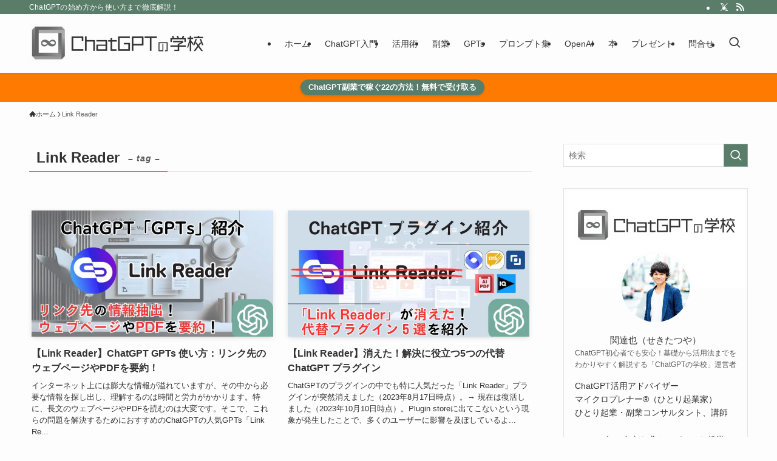

--- FILE ---
content_type: text/html; charset=UTF-8
request_url: https://chat-gpt.school/tag/link-reader/
body_size: 45160
content:
<!DOCTYPE html>
<html lang="ja" data-loaded="false" data-scrolled="false" data-spmenu="closed">
<head>
<meta charset="utf-8">
<meta name="format-detection" content="telephone=no">
<meta http-equiv="X-UA-Compatible" content="IE=edge">
<meta name="viewport" content="width=device-width, viewport-fit=cover">
<title>Link Reader | ChatGPTの学校</title>
<meta name='robots' content='max-image-preview:large' />
<link rel="alternate" type="application/rss+xml" title="ChatGPTの学校 &raquo; フィード" href="https://chat-gpt.school/feed/" />
<link rel="alternate" type="application/rss+xml" title="ChatGPTの学校 &raquo; コメントフィード" href="https://chat-gpt.school/comments/feed/" />
<link rel="alternate" type="application/rss+xml" title="ChatGPTの学校 &raquo; Link Reader タグのフィード" href="https://chat-gpt.school/tag/link-reader/feed/" />

<!-- SEO SIMPLE PACK 3.6.2 -->
<meta name="robots" content="noindex">
<link rel="canonical" href="https://chat-gpt.school/tag/link-reader/">
<meta property="og:locale" content="ja_JP">
<meta property="og:type" content="website">
<meta property="og:image" content="https://chat-gpt.school/wp-content/uploads/2023/05/アイキャッチ_.png">
<meta property="og:title" content="Link Reader | ChatGPTの学校">
<meta property="og:url" content="https://chat-gpt.school/tag/link-reader/">
<meta property="og:site_name" content="ChatGPTの学校">
<meta name="twitter:card" content="summary_large_image">
<!-- Google Analytics (gtag.js) -->
<script async data-swldelayedjs="https://www.googletagmanager.com/gtag/js?id=G-G5XJ5786JS"></script>
<script  data-swldelayedjs="[data-uri]"></script>
	<!-- / SEO SIMPLE PACK -->

<style id='wp-img-auto-sizes-contain-inline-css' type='text/css'>
img:is([sizes=auto i],[sizes^="auto," i]){contain-intrinsic-size:3000px 1500px}
/*# sourceURL=wp-img-auto-sizes-contain-inline-css */
</style>
<link rel='stylesheet' id='font-awesome-all-css' href='https://chat-gpt.school/wp-content/themes/swell/assets/font-awesome/v6/css/all.min.css?ver=2.15.0' type='text/css' media='all' />
<style id='wp-block-library-inline-css' type='text/css'>
:root{--wp-block-synced-color:#7a00df;--wp-block-synced-color--rgb:122,0,223;--wp-bound-block-color:var(--wp-block-synced-color);--wp-editor-canvas-background:#ddd;--wp-admin-theme-color:#007cba;--wp-admin-theme-color--rgb:0,124,186;--wp-admin-theme-color-darker-10:#006ba1;--wp-admin-theme-color-darker-10--rgb:0,107,160.5;--wp-admin-theme-color-darker-20:#005a87;--wp-admin-theme-color-darker-20--rgb:0,90,135;--wp-admin-border-width-focus:2px}@media (min-resolution:192dpi){:root{--wp-admin-border-width-focus:1.5px}}.wp-element-button{cursor:pointer}:root .has-very-light-gray-background-color{background-color:#eee}:root .has-very-dark-gray-background-color{background-color:#313131}:root .has-very-light-gray-color{color:#eee}:root .has-very-dark-gray-color{color:#313131}:root .has-vivid-green-cyan-to-vivid-cyan-blue-gradient-background{background:linear-gradient(135deg,#00d084,#0693e3)}:root .has-purple-crush-gradient-background{background:linear-gradient(135deg,#34e2e4,#4721fb 50%,#ab1dfe)}:root .has-hazy-dawn-gradient-background{background:linear-gradient(135deg,#faaca8,#dad0ec)}:root .has-subdued-olive-gradient-background{background:linear-gradient(135deg,#fafae1,#67a671)}:root .has-atomic-cream-gradient-background{background:linear-gradient(135deg,#fdd79a,#004a59)}:root .has-nightshade-gradient-background{background:linear-gradient(135deg,#330968,#31cdcf)}:root .has-midnight-gradient-background{background:linear-gradient(135deg,#020381,#2874fc)}:root{--wp--preset--font-size--normal:16px;--wp--preset--font-size--huge:42px}.has-regular-font-size{font-size:1em}.has-larger-font-size{font-size:2.625em}.has-normal-font-size{font-size:var(--wp--preset--font-size--normal)}.has-huge-font-size{font-size:var(--wp--preset--font-size--huge)}.has-text-align-center{text-align:center}.has-text-align-left{text-align:left}.has-text-align-right{text-align:right}.has-fit-text{white-space:nowrap!important}#end-resizable-editor-section{display:none}.aligncenter{clear:both}.items-justified-left{justify-content:flex-start}.items-justified-center{justify-content:center}.items-justified-right{justify-content:flex-end}.items-justified-space-between{justify-content:space-between}.screen-reader-text{border:0;clip-path:inset(50%);height:1px;margin:-1px;overflow:hidden;padding:0;position:absolute;width:1px;word-wrap:normal!important}.screen-reader-text:focus{background-color:#ddd;clip-path:none;color:#444;display:block;font-size:1em;height:auto;left:5px;line-height:normal;padding:15px 23px 14px;text-decoration:none;top:5px;width:auto;z-index:100000}html :where(.has-border-color){border-style:solid}html :where([style*=border-top-color]){border-top-style:solid}html :where([style*=border-right-color]){border-right-style:solid}html :where([style*=border-bottom-color]){border-bottom-style:solid}html :where([style*=border-left-color]){border-left-style:solid}html :where([style*=border-width]){border-style:solid}html :where([style*=border-top-width]){border-top-style:solid}html :where([style*=border-right-width]){border-right-style:solid}html :where([style*=border-bottom-width]){border-bottom-style:solid}html :where([style*=border-left-width]){border-left-style:solid}html :where(img[class*=wp-image-]){height:auto;max-width:100%}:where(figure){margin:0 0 1em}html :where(.is-position-sticky){--wp-admin--admin-bar--position-offset:var(--wp-admin--admin-bar--height,0px)}@media screen and (max-width:600px){html :where(.is-position-sticky){--wp-admin--admin-bar--position-offset:0px}}

/*# sourceURL=wp-block-library-inline-css */
</style><style id='global-styles-inline-css' type='text/css'>
:root{--wp--preset--aspect-ratio--square: 1;--wp--preset--aspect-ratio--4-3: 4/3;--wp--preset--aspect-ratio--3-4: 3/4;--wp--preset--aspect-ratio--3-2: 3/2;--wp--preset--aspect-ratio--2-3: 2/3;--wp--preset--aspect-ratio--16-9: 16/9;--wp--preset--aspect-ratio--9-16: 9/16;--wp--preset--color--black: #000;--wp--preset--color--cyan-bluish-gray: #abb8c3;--wp--preset--color--white: #fff;--wp--preset--color--pale-pink: #f78da7;--wp--preset--color--vivid-red: #cf2e2e;--wp--preset--color--luminous-vivid-orange: #ff6900;--wp--preset--color--luminous-vivid-amber: #fcb900;--wp--preset--color--light-green-cyan: #7bdcb5;--wp--preset--color--vivid-green-cyan: #00d084;--wp--preset--color--pale-cyan-blue: #8ed1fc;--wp--preset--color--vivid-cyan-blue: #0693e3;--wp--preset--color--vivid-purple: #9b51e0;--wp--preset--color--swl-main: var(--color_main);--wp--preset--color--swl-main-thin: var(--color_main_thin);--wp--preset--color--swl-gray: var(--color_gray);--wp--preset--color--swl-deep-01: var(--color_deep01);--wp--preset--color--swl-deep-02: var(--color_deep02);--wp--preset--color--swl-deep-03: var(--color_deep03);--wp--preset--color--swl-deep-04: var(--color_deep04);--wp--preset--color--swl-pale-01: var(--color_pale01);--wp--preset--color--swl-pale-02: var(--color_pale02);--wp--preset--color--swl-pale-03: var(--color_pale03);--wp--preset--color--swl-pale-04: var(--color_pale04);--wp--preset--gradient--vivid-cyan-blue-to-vivid-purple: linear-gradient(135deg,rgb(6,147,227) 0%,rgb(155,81,224) 100%);--wp--preset--gradient--light-green-cyan-to-vivid-green-cyan: linear-gradient(135deg,rgb(122,220,180) 0%,rgb(0,208,130) 100%);--wp--preset--gradient--luminous-vivid-amber-to-luminous-vivid-orange: linear-gradient(135deg,rgb(252,185,0) 0%,rgb(255,105,0) 100%);--wp--preset--gradient--luminous-vivid-orange-to-vivid-red: linear-gradient(135deg,rgb(255,105,0) 0%,rgb(207,46,46) 100%);--wp--preset--gradient--very-light-gray-to-cyan-bluish-gray: linear-gradient(135deg,rgb(238,238,238) 0%,rgb(169,184,195) 100%);--wp--preset--gradient--cool-to-warm-spectrum: linear-gradient(135deg,rgb(74,234,220) 0%,rgb(151,120,209) 20%,rgb(207,42,186) 40%,rgb(238,44,130) 60%,rgb(251,105,98) 80%,rgb(254,248,76) 100%);--wp--preset--gradient--blush-light-purple: linear-gradient(135deg,rgb(255,206,236) 0%,rgb(152,150,240) 100%);--wp--preset--gradient--blush-bordeaux: linear-gradient(135deg,rgb(254,205,165) 0%,rgb(254,45,45) 50%,rgb(107,0,62) 100%);--wp--preset--gradient--luminous-dusk: linear-gradient(135deg,rgb(255,203,112) 0%,rgb(199,81,192) 50%,rgb(65,88,208) 100%);--wp--preset--gradient--pale-ocean: linear-gradient(135deg,rgb(255,245,203) 0%,rgb(182,227,212) 50%,rgb(51,167,181) 100%);--wp--preset--gradient--electric-grass: linear-gradient(135deg,rgb(202,248,128) 0%,rgb(113,206,126) 100%);--wp--preset--gradient--midnight: linear-gradient(135deg,rgb(2,3,129) 0%,rgb(40,116,252) 100%);--wp--preset--font-size--small: 0.9em;--wp--preset--font-size--medium: 1.1em;--wp--preset--font-size--large: 1.25em;--wp--preset--font-size--x-large: 42px;--wp--preset--font-size--xs: 0.75em;--wp--preset--font-size--huge: 1.6em;--wp--preset--spacing--20: 0.44rem;--wp--preset--spacing--30: 0.67rem;--wp--preset--spacing--40: 1rem;--wp--preset--spacing--50: 1.5rem;--wp--preset--spacing--60: 2.25rem;--wp--preset--spacing--70: 3.38rem;--wp--preset--spacing--80: 5.06rem;--wp--preset--shadow--natural: 6px 6px 9px rgba(0, 0, 0, 0.2);--wp--preset--shadow--deep: 12px 12px 50px rgba(0, 0, 0, 0.4);--wp--preset--shadow--sharp: 6px 6px 0px rgba(0, 0, 0, 0.2);--wp--preset--shadow--outlined: 6px 6px 0px -3px rgb(255, 255, 255), 6px 6px rgb(0, 0, 0);--wp--preset--shadow--crisp: 6px 6px 0px rgb(0, 0, 0);}:where(.is-layout-flex){gap: 0.5em;}:where(.is-layout-grid){gap: 0.5em;}body .is-layout-flex{display: flex;}.is-layout-flex{flex-wrap: wrap;align-items: center;}.is-layout-flex > :is(*, div){margin: 0;}body .is-layout-grid{display: grid;}.is-layout-grid > :is(*, div){margin: 0;}:where(.wp-block-columns.is-layout-flex){gap: 2em;}:where(.wp-block-columns.is-layout-grid){gap: 2em;}:where(.wp-block-post-template.is-layout-flex){gap: 1.25em;}:where(.wp-block-post-template.is-layout-grid){gap: 1.25em;}.has-black-color{color: var(--wp--preset--color--black) !important;}.has-cyan-bluish-gray-color{color: var(--wp--preset--color--cyan-bluish-gray) !important;}.has-white-color{color: var(--wp--preset--color--white) !important;}.has-pale-pink-color{color: var(--wp--preset--color--pale-pink) !important;}.has-vivid-red-color{color: var(--wp--preset--color--vivid-red) !important;}.has-luminous-vivid-orange-color{color: var(--wp--preset--color--luminous-vivid-orange) !important;}.has-luminous-vivid-amber-color{color: var(--wp--preset--color--luminous-vivid-amber) !important;}.has-light-green-cyan-color{color: var(--wp--preset--color--light-green-cyan) !important;}.has-vivid-green-cyan-color{color: var(--wp--preset--color--vivid-green-cyan) !important;}.has-pale-cyan-blue-color{color: var(--wp--preset--color--pale-cyan-blue) !important;}.has-vivid-cyan-blue-color{color: var(--wp--preset--color--vivid-cyan-blue) !important;}.has-vivid-purple-color{color: var(--wp--preset--color--vivid-purple) !important;}.has-black-background-color{background-color: var(--wp--preset--color--black) !important;}.has-cyan-bluish-gray-background-color{background-color: var(--wp--preset--color--cyan-bluish-gray) !important;}.has-white-background-color{background-color: var(--wp--preset--color--white) !important;}.has-pale-pink-background-color{background-color: var(--wp--preset--color--pale-pink) !important;}.has-vivid-red-background-color{background-color: var(--wp--preset--color--vivid-red) !important;}.has-luminous-vivid-orange-background-color{background-color: var(--wp--preset--color--luminous-vivid-orange) !important;}.has-luminous-vivid-amber-background-color{background-color: var(--wp--preset--color--luminous-vivid-amber) !important;}.has-light-green-cyan-background-color{background-color: var(--wp--preset--color--light-green-cyan) !important;}.has-vivid-green-cyan-background-color{background-color: var(--wp--preset--color--vivid-green-cyan) !important;}.has-pale-cyan-blue-background-color{background-color: var(--wp--preset--color--pale-cyan-blue) !important;}.has-vivid-cyan-blue-background-color{background-color: var(--wp--preset--color--vivid-cyan-blue) !important;}.has-vivid-purple-background-color{background-color: var(--wp--preset--color--vivid-purple) !important;}.has-black-border-color{border-color: var(--wp--preset--color--black) !important;}.has-cyan-bluish-gray-border-color{border-color: var(--wp--preset--color--cyan-bluish-gray) !important;}.has-white-border-color{border-color: var(--wp--preset--color--white) !important;}.has-pale-pink-border-color{border-color: var(--wp--preset--color--pale-pink) !important;}.has-vivid-red-border-color{border-color: var(--wp--preset--color--vivid-red) !important;}.has-luminous-vivid-orange-border-color{border-color: var(--wp--preset--color--luminous-vivid-orange) !important;}.has-luminous-vivid-amber-border-color{border-color: var(--wp--preset--color--luminous-vivid-amber) !important;}.has-light-green-cyan-border-color{border-color: var(--wp--preset--color--light-green-cyan) !important;}.has-vivid-green-cyan-border-color{border-color: var(--wp--preset--color--vivid-green-cyan) !important;}.has-pale-cyan-blue-border-color{border-color: var(--wp--preset--color--pale-cyan-blue) !important;}.has-vivid-cyan-blue-border-color{border-color: var(--wp--preset--color--vivid-cyan-blue) !important;}.has-vivid-purple-border-color{border-color: var(--wp--preset--color--vivid-purple) !important;}.has-vivid-cyan-blue-to-vivid-purple-gradient-background{background: var(--wp--preset--gradient--vivid-cyan-blue-to-vivid-purple) !important;}.has-light-green-cyan-to-vivid-green-cyan-gradient-background{background: var(--wp--preset--gradient--light-green-cyan-to-vivid-green-cyan) !important;}.has-luminous-vivid-amber-to-luminous-vivid-orange-gradient-background{background: var(--wp--preset--gradient--luminous-vivid-amber-to-luminous-vivid-orange) !important;}.has-luminous-vivid-orange-to-vivid-red-gradient-background{background: var(--wp--preset--gradient--luminous-vivid-orange-to-vivid-red) !important;}.has-very-light-gray-to-cyan-bluish-gray-gradient-background{background: var(--wp--preset--gradient--very-light-gray-to-cyan-bluish-gray) !important;}.has-cool-to-warm-spectrum-gradient-background{background: var(--wp--preset--gradient--cool-to-warm-spectrum) !important;}.has-blush-light-purple-gradient-background{background: var(--wp--preset--gradient--blush-light-purple) !important;}.has-blush-bordeaux-gradient-background{background: var(--wp--preset--gradient--blush-bordeaux) !important;}.has-luminous-dusk-gradient-background{background: var(--wp--preset--gradient--luminous-dusk) !important;}.has-pale-ocean-gradient-background{background: var(--wp--preset--gradient--pale-ocean) !important;}.has-electric-grass-gradient-background{background: var(--wp--preset--gradient--electric-grass) !important;}.has-midnight-gradient-background{background: var(--wp--preset--gradient--midnight) !important;}.has-small-font-size{font-size: var(--wp--preset--font-size--small) !important;}.has-medium-font-size{font-size: var(--wp--preset--font-size--medium) !important;}.has-large-font-size{font-size: var(--wp--preset--font-size--large) !important;}.has-x-large-font-size{font-size: var(--wp--preset--font-size--x-large) !important;}
/*# sourceURL=global-styles-inline-css */
</style>

<link rel='stylesheet' id='swell-icons-css' href='https://chat-gpt.school/wp-content/themes/swell/build/css/swell-icons.css?ver=2.15.0' type='text/css' media='all' />
<style id='main_style-inline-css' type='text/css'>
.c-infoBar__btn,.is-style-btn_shiny a{overflow:hidden;position:relative;transition:opacity .25s,-webkit-transform .25s;transition:opacity .25s,transform .25s;transition:opacity .25s,transform .25s,-webkit-transform .25s;z-index:0}.c-infoBar__btn:before,.is-style-btn_shiny a:before{background-image:linear-gradient(90deg,hsla(0,0%,100%,0),hsla(0,0%,100%,.6) 80%,hsla(0,0%,100%,0));content:"";height:200px;left:-120px;position:absolute;top:50%;-webkit-transform:translateY(-50%) rotate(25deg);transform:translateY(-50%) rotate(25deg);width:80px}.c-infoBar__btn:after,.is-style-btn_shiny a:after{-webkit-animation-duration:3s;animation-duration:3s;-webkit-animation-iteration-count:infinite;animation-iteration-count:infinite;-webkit-animation-name:shiny_btn;animation-name:shiny_btn;-webkit-animation-timing-function:ease-in-out;animation-timing-function:ease-in-out;background-image:linear-gradient(100deg,hsla(0,0%,100%,0),#fff);content:"";height:100%;left:-100px;position:absolute;top:0;width:50px}.c-infoBar__btn:hover,.is-style-btn_shiny a:hover{-webkit-transform:translateY(2px);transform:translateY(2px)}.c-infoBar__btn:hover:before,.is-style-btn_shiny a:hover:before{left:110%;transition:.25s ease-in-out}.c-infoBar__btn:hover:after,.is-style-btn_shiny a:hover:after{-webkit-animation:none;animation:none}#fix_bottom_menu:before,.c-infoBar:before,.c-mvBtn__btn:before,.l-fixHeader:before,.p-spMenu__inner:before,[data-type=type1] .p-blogCard__inner:before{content:"";height:100%;left:0;position:absolute;top:0;width:100%;z-index:0}.wp-block-image.is-style-shadow img,.wp-block-video.is-style-shadow video,img.shadow{box-shadow:0 2px 8px rgba(0,0,0,.1),0 4px 8px -4px rgba(0,0,0,.2)}.w-pageTop,.w-singleBottom,.w-singleTop{margin:2em 0}.c-categoryList:before,.c-tagList:before,.c-taxList:before,code.dir_name:before,code.file_name:before{-webkit-font-smoothing:antialiased;-moz-osx-font-smoothing:grayscale;font-family:icomoon!important;font-style:normal;font-variant:normal;font-weight:400;line-height:1;text-transform:none}.c-categoryList__separation:after,.p-breadcrumb__item:after{background-color:currentcolor;-webkit-clip-path:polygon(45% 9%,75% 51%,45% 90%,30% 90%,60% 50%,30% 10%);clip-path:polygon(45% 9%,75% 51%,45% 90%,30% 90%,60% 50%,30% 10%);content:"";display:block;height:10px;margin:0;opacity:.8;width:10px}@-webkit-keyframes flash{0%{opacity:.6}to{opacity:1}}@keyframes flash{0%{opacity:.6}to{opacity:1}}@-webkit-keyframes FadeIn{to{opacity:1}}@keyframes FadeIn{to{opacity:1}}@-webkit-keyframes FadeInFromX{to{opacity:1;-webkit-transform:translateX(0);transform:translateX(0)}}@keyframes FadeInFromX{to{opacity:1;-webkit-transform:translateX(0);transform:translateX(0)}}@-webkit-keyframes FadeInFromY{to{opacity:1;-webkit-transform:translateY(0);transform:translateY(0)}}@keyframes FadeInFromY{to{opacity:1;-webkit-transform:translateY(0);transform:translateY(0)}}@-webkit-keyframes flowing_text{to{-webkit-transform:translateX(-100%);transform:translateX(-100%)}}@keyframes flowing_text{to{-webkit-transform:translateX(-100%);transform:translateX(-100%)}}@-webkit-keyframes shiny_btn{0%{opacity:0;-webkit-transform:scale(0) rotate(25deg);transform:scale(0) rotate(25deg)}84%{opacity:0;-webkit-transform:scale(0) rotate(25deg);transform:scale(0) rotate(25deg)}85%{opacity:.9;-webkit-transform:scale(1) rotate(25deg);transform:scale(1) rotate(25deg)}to{opacity:0;-webkit-transform:scale(50) rotate(25deg);transform:scale(50) rotate(25deg)}}@keyframes shiny_btn{0%{opacity:0;-webkit-transform:scale(0) rotate(25deg);transform:scale(0) rotate(25deg)}84%{opacity:0;-webkit-transform:scale(0) rotate(25deg);transform:scale(0) rotate(25deg)}85%{opacity:.9;-webkit-transform:scale(1) rotate(25deg);transform:scale(1) rotate(25deg)}to{opacity:0;-webkit-transform:scale(50) rotate(25deg);transform:scale(50) rotate(25deg)}}@-webkit-keyframes leftToRight{0%{-webkit-transform:scale(1.1) translateX(-1%);transform:scale(1.1) translateX(-1%)}to{-webkit-transform:scale(1.1) translateX(1%);transform:scale(1.1) translateX(1%)}}@keyframes leftToRight{0%{-webkit-transform:scale(1.1) translateX(-1%);transform:scale(1.1) translateX(-1%)}to{-webkit-transform:scale(1.1) translateX(1%);transform:scale(1.1) translateX(1%)}}@-webkit-keyframes zoomUp{0%{-webkit-transform:scale(1);transform:scale(1)}to{-webkit-transform:scale(1.1);transform:scale(1.1)}}@keyframes zoomUp{0%{-webkit-transform:scale(1);transform:scale(1)}to{-webkit-transform:scale(1.1);transform:scale(1.1)}}@-webkit-keyframes FloatVertical{0%{-webkit-transform:translate3d(0,4px,0);transform:translate3d(0,4px,0)}50%{-webkit-transform:translate3d(0,-4px,0);transform:translate3d(0,-4px,0)}to{-webkit-transform:translate3d(0,4px,0);transform:translate3d(0,4px,0)}}@keyframes FloatVertical{0%{-webkit-transform:translate3d(0,4px,0);transform:translate3d(0,4px,0)}50%{-webkit-transform:translate3d(0,-4px,0);transform:translate3d(0,-4px,0)}to{-webkit-transform:translate3d(0,4px,0);transform:translate3d(0,4px,0)}}@-webkit-keyframes FloatHorizontal{0%{-webkit-transform:translate3d(4px,0,0);transform:translate3d(4px,0,0)}50%{-webkit-transform:translate3d(-4px,0,0);transform:translate3d(-4px,0,0)}to{-webkit-transform:translate3d(4px,0,0);transform:translate3d(4px,0,0)}}@keyframes FloatHorizontal{0%{-webkit-transform:translate3d(4px,0,0);transform:translate3d(4px,0,0)}50%{-webkit-transform:translate3d(-4px,0,0);transform:translate3d(-4px,0,0)}to{-webkit-transform:translate3d(4px,0,0);transform:translate3d(4px,0,0)}}:root{--color_border:hsla(0,0%,78%,.5);--color_gray:hsla(0,0%,78%,.15);--swl-color_hov_gray:rgba(3,2,2,.05);--swl-color_shadow:rgba(0,0,0,.12);--swl-fz--root:3.6vw;--swl-fz--side:var(--swl-fz--root);--swl-block-margin:2em;--swl-sidebar_width:280px;--swl-sidebar_margin:24px;--swl-pad_post_content:0px;--swl-pad_container:4vw;--swl-h2-margin--x:-2vw;--swl-box_shadow:0 2px 4px rgba(0,0,0,.05),0 4px 4px -4px rgba(0,0,0,.1);--swl-img_shadow:0 2px 8px rgba(0,0,0,.1),0 4px 8px -4px rgba(0,0,0,.2);--swl-btn_shadow:0 2px 2px rgba(0,0,0,.1),0 4px 8px -4px rgba(0,0,0,.2);--swl-text_color--black:#333;--swl-text_color--white:#fff;--swl-fz--xs:.75em;--swl-fz--small:.9em;--swl-fz--normal:1rem;--swl-fz--medium:1.1em;--swl-fz--large:1.25em;--swl-fz--huge:1.6em;--swl-list-padding--left:1.5em;--swl-list-padding--has_bg:1em 1em 1em 1.75em}html{font-size:var(--swl-fz--root)}.c-plainBtn{-webkit-appearance:none;-o-appearance:none;appearance:none;background-color:transparent;border:none;box-shadow:none}*,.c-plainBtn{margin:0;padding:0}*{box-sizing:border-box;font-family:inherit;font-size:inherit;line-height:inherit}:after,:before{box-sizing:inherit;text-decoration:inherit;vertical-align:inherit}b,strong{font-weight:700}sub,sup{font-size:smaller}ruby>rt{font-size:50%}main{display:block}:where(ol:not([type])),:where(ul:not([type])){list-style:none}blockquote,q{quotes:none}blockquote:after,blockquote:before,q:after,q:before{content:none}table{border-collapse:collapse;border-spacing:0}td,th{word-break:break-all}img{border-style:none;height:auto;max-width:100%}video{outline:none}code,pre{-moz-tab-size:4;-o-tab-size:4;tab-size:4}svg:not([fill]){fill:currentcolor}[hidden]{display:none}button,input,optgroup,select,textarea{font-family:inherit;font-size:inherit;line-height:inherit}button,input{overflow:visible}button,select{text-transform:none}[type=button],[type=reset],[type=submit],button{-webkit-appearance:button;cursor:pointer;display:inline-block}[role=button]{cursor:pointer}fieldset{padding:.35em .75em .625em}legend{box-sizing:border-box;color:inherit;display:table;max-width:100%;padding:0;white-space:normal}button,input,select,textarea{background-color:#f7f7f7;border:1px solid hsla(0,0%,78%,.5);border-radius:0;color:#333;padding:.25em .5em}[type=color]{padding:0}[type=range]{vertical-align:middle}[aria-busy=true]{cursor:progress}[aria-controls]{cursor:pointer}[aria-disabled]{cursor:default}html{letter-spacing:var(--swl-letter_spacing,normal)}body{word-wrap:break-word;-webkit-text-size-adjust:100%;background-color:var(--color_bg);color:var(--color_text);font-family:var(--swl-font_family);font-size:1rem;font-weight:var(--swl-font_weight);line-height:1.6;max-width:100%;min-width:100%;overflow-wrap:break-word;overflow-x:clip;position:relative}a{color:var(--color_link)}.swl-inline-color{--color_link:currentcolor}#lp-content .post_content,#main_content .post_content{font-size:var(--swl-fz--content,16px)}[data-spmenu=opened] #wpadminbar{z-index:1}#fix_bottom_menu{bottom:-60px;display:none;left:0;position:fixed}[data-spmenu=opened] body>.adsbygoogle{top:-140px!important}.-index-off .widget_swell_index,.-index-off [data-onclick=toggleIndex]{display:none}.-index-off .widget_swell_index+.c-widget{margin-top:0!important}.l-article{max-width:var(--article_size);padding-left:0;padding-right:0}.-sidebar-off .l-article,.lp-content .l-article{margin-left:auto;margin-right:auto}#body_wrap{max-width:100%;overflow-x:clip;position:relative;z-index:1}#body_wrap.-bg-fix{z-index:1}#body_wrap.-bg-fix:before{content:"";height:100%;left:0;position:fixed;top:0;width:100%;z-index:-1}.admin-bar{--swl-adminbarH:var(--wp-admin--admin-bar--height,32px)}.l-container{margin-left:auto;margin-right:auto;max-width:calc(var(--container_size, 0px) + var(--swl-pad_container, 0px)*2);padding-left:var(--swl-pad_container,0);padding-right:var(--swl-pad_container,0)}.l-content{margin:0 auto 6em;padding-top:2em;position:relative;z-index:1}.l-fixHeader{left:0;margin-top:var(--swl-adminbarH,0);opacity:0;position:fixed;top:0;-webkit-transform:translateY(calc(var(--swl-fix_headerH, 100px)*-1));transform:translateY(calc(var(--swl-fix_headerH, 100px)*-1));visibility:hidden;width:100%;z-index:101}.l-fixHeader[data-ready]{transition:all .5s}.l-fixHeader:before{background:var(--color_header_bg);display:block}.c-smallNavTitle{color:inherit;font-size:10px;line-height:1;opacity:.6}.sub-menu .c-smallNavTitle{display:none}.c-gnav{display:flex;height:100%;text-align:center}.c-gnav a{text-decoration:none}.c-gnav .ttl{color:inherit;line-height:1;position:relative;z-index:1}.c-gnav>.menu-item{height:100%;position:relative}.c-gnav>.menu-item:hover>.sub-menu{opacity:1;visibility:visible}.c-gnav>.menu-item>a{color:inherit;display:flex;flex-direction:column;height:100%;justify-content:center;padding:0 12px;position:relative;white-space:nowrap}.c-gnav>.menu-item>a .ttl{display:block;font-size:14px}.c-gnav>.menu-item>a:after{bottom:0;content:"";display:block;left:0;position:absolute;transition:width .25s,height .25s,-webkit-transform .25s;transition:transform .25s,width .25s,height .25s;transition:transform .25s,width .25s,height .25s,-webkit-transform .25s}.c-gnav>.menu-item>a .c-submenuToggleBtn{display:none}.c-gnav>.menu-item>.sub-menu{left:50%;top:100%;-webkit-transform:translateX(-50%);transform:translateX(-50%)}.c-gnav .sub-menu{box-shadow:0 2px 4px rgba(0,0,0,.1);opacity:0;position:absolute;text-align:left;transition:opacity .25s,visibility .25s;visibility:hidden;width:15em;z-index:1}.c-gnav .sub-menu li{position:relative}.c-gnav .sub-menu .ttl{font-size:.9em;left:0;position:relative;transition:left .25s}.c-gnav .sub-menu a{color:inherit;display:block;padding:.5em .75em;position:relative}.c-gnav .sub-menu a:hover{background-color:var(--swl-color_hov_gray)}.c-gnav__sBtn{color:inherit;display:flex;flex-direction:column;height:100%;justify-content:center;padding:0 12px;width:auto}.c-gnav__sBtn .icon-search{font-size:20px}.l-header{background:var(--color_header_bg);left:0;top:0;z-index:100}.l-header,.l-header__inner{position:relative;width:100%}.l-header__inner{color:var(--color_header_text);z-index:1}.l-header__inner .c-catchphrase{letter-spacing:var(--swl-letter_spacing,.2px)}.l-header__logo{line-height:1}.c-headLogo.-txt{align-items:center;display:flex}.c-headLogo__link{display:block;text-decoration:none}.-img .c-headLogo__link{height:100%}.-txt .c-headLogo__link{color:inherit;display:block;font-size:5vw;font-weight:700}.c-headLogo__img{height:100%;-o-object-fit:contain;object-fit:contain;width:auto}.w-header{align-items:center;display:flex}.l-header__customBtn,.l-header__menuBtn{height:var(--logo_size_sp);line-height:1.25;text-align:center;width:var(--logo_size_sp)}.l-mainContent{position:static!important;width:100%}.-sidebar-on .l-mainContent{max-width:100%}.l-mainContent__inner>:first-child,.l-parent>:first-child,.post_content>:first-child{margin-top:0!important}.l-mainContent__inner>:last-child,.l-parent>:last-child,.post_content>:last-child{margin-bottom:0!important}.l-scrollObserver{display:block;height:1px;left:0;pointer-events:none;position:absolute;top:100px;visibility:hidden;width:100%;z-index:1000}#sidebar{font-size:var(--swl-fz--side);position:relative}.c-blogLink{--the-ison-size:1em;align-items:center;display:flex;gap:.5em;line-height:1.5;text-decoration:none}.c-blogLink__icon{flex:0 0 auto;text-decoration:none}.c-blogLink__icon .__svg{height:var(--the-ison-size);width:var(--the-ison-size)}.c-blogLink[data-style=text]{--the-ison-size:.9em}.c-blogLink[data-style=text] .c-blogLink__icon{border:1px solid;border-radius:50%;display:inline-flex;flex:0 0 auto;padding:4px}.c-blogLink[data-style=text] .c-blogLink__text{text-decoration:underline}.c-blogLink[data-style=slim]{--the-ison-size:1.2em;align-items:stretch;border-radius:6px;box-shadow:0 1px 3px 1px rgba(0,0,0,.1);color:inherit;gap:0;overflow:hidden}.c-blogLink[data-style=slim] .c-blogLink__icon{align-items:center;background-color:#e6e9ea;border:2px solid #fff;border-radius:inherit;color:#34383f;display:flex;justify-content:center;transition:color .25s,background-color .25s;width:3.25em}.c-blogLink[data-style=slim] .c-blogLink__text{padding:1em .75em}.c-blogLink[data-style=slim]:hover .c-blogLink__icon{background-color:#34383f;color:#fff}.c-listMenu.c-listMenu li{margin:0;position:relative}.c-listMenu a{border-bottom:1px solid var(--color_border);color:inherit;display:block;line-height:1.4;position:relative;text-decoration:none}.c-listMenu a:hover{background-color:var(--swl-color_hov_gray)}.c-taxList:before{content:"\e92f"}.c-categoryList{color:var(--color_main)}.c-categoryList:before{content:"\e92f"}.c-tagList:before{color:inherit;content:"\e935"}.c-categoryList__link,.c-tagList__link,.c-taxList__link{border-radius:1px;display:block;line-height:1;padding:4px .5em;text-decoration:none}.c-tagList__link{background:#f7f7f7;color:#333}.c-categoryList__link{background-color:var(--color_main);color:#fff}.c-taxList__link{background:#f7f7f7;color:#333}.l-mainContent .c-categoryList__link.-current{background:none;box-shadow:inset 0 0 0 1px currentcolor;color:inherit}.l-topTitleArea .c-categoryList__link.-current{border:none;padding:0}.c-categoryList__separation{display:block;line-height:1;margin-right:.25em}.c-filterLayer:after,.c-filterLayer:before,.c-filterLayer__img{height:100%;left:0;position:absolute;top:0;width:100%}.c-filterLayer{z-index:0}.c-filterLayer:before{z-index:1}.c-filterLayer:after{display:block;z-index:2}.c-filterLayer.-texture-dot:after{background-color:rgba(0,0,0,.1);background-image:url([data-uri]);background-size:2px;content:"";opacity:.5}.c-filterLayer.-texture-brushed:after{background-image:url(https://chat-gpt.school/wp-content/themes/swell/assets//img/texture/white-brushed.png);content:"";opacity:.5}.c-filterLayer__img{z-index:0}.-filter-blur>.c-filterLayer__img{-webkit-filter:blur(4px);filter:blur(4px);height:calc(100% + 8px);left:-4px;top:-4px;width:calc(100% + 8px)}.-filter-glay>.c-filterLayer__img{-webkit-filter:grayscale(60%);filter:grayscale(60%)}.c-fixBtn{align-items:center;background:#fff;border:1px solid var(--color_main);border-radius:var(--swl-radius--8,0);box-shadow:var(--swl-box_shadow);color:var(--color_main);cursor:pointer;display:flex;flex-direction:column;height:52px;justify-content:center;letter-spacing:normal;line-height:1;opacity:.75;overflow:hidden;text-align:center;transition:all .25s;width:52px}.c-fixBtn+.c-fixBtn{margin-top:16px}.c-fixBtn__icon{display:block;font-size:20px}.c-fixBtn__label{-webkit-font-feature-settings:"palt";font-feature-settings:"palt";display:block;font-size:10px;-webkit-transform:scale(.9);transform:scale(.9)}#fix_tocbtn .c-fixBtn__label{margin-top:2px}#pagetop .c-fixBtn__label{margin-top:-8px}#pagetop[data-has-text="1"] .c-fixBtn__icon{-webkit-transform:translateY(-6px);transform:translateY(-6px)}.c-iconBtn{align-content:center;align-items:center;color:inherit;display:inline-flex;flex-wrap:wrap;height:100%;justify-content:center;text-decoration:none;width:100%}.c-iconBtn .-menuBtn{z-index:1}.c-iconBtn__icon{display:block;font-size:24px}.p-spMenu__closeBtn .c-iconBtn__icon{font-size:20px}.c-iconBtn__icon:before{display:block}.c-iconBtn__label{display:block;font-size:10px;-webkit-transform:scale(.9);transform:scale(.9);width:100%}.c-iconList{display:flex;flex-wrap:wrap}.widget_swell_prof_widget .c-iconList,.widget_swell_sns_links .c-iconList{justify-content:center}.l-footer__foot .c-iconList{justify-content:center;margin-bottom:8px}.c-iconList__link{box-sizing:content-box;color:inherit;height:1em;margin:0 3px;padding:2px;text-align:center;text-decoration:none;width:1em}.c-iconList__icon,.c-iconList__link{display:block;line-height:1}.c-iconList__icon:before{color:inherit}.is-style-circle .c-iconList__link{border:1px solid;border-radius:50%;margin:4px;padding:5px}.c-modal{height:100%;left:0;position:fixed;top:0;transition:opacity .5s,visibility .5s;width:100%;z-index:1000}[data-loaded=false] .c-modal{display:none}.c-modal:not(.is-opened){opacity:0;pointer-events:none;visibility:hidden}.c-modal .c-modal__close{color:#fff;cursor:pointer;left:0;line-height:2;padding-top:.5em;position:absolute;text-align:center;text-shadow:1px 1px 1px #000;top:100%;width:100%}.c-mvBtn{display:block;margin:2em auto 0;position:relative;text-align:center}.u-ta-l .c-mvBtn{margin-left:0}.u-ta-r .c-mvBtn{margin-right:0}.c-mvBtn__btn{background-color:var(--color_main);border-radius:var(--mv_btn_radius);box-shadow:0 1px 4px rgba(0,0,0,.1);display:block;font-size:3.2vw;letter-spacing:var(--swl-letter_spacing,1px);overflow:hidden;padding:.75em 2.5em;position:relative;text-decoration:none;text-shadow:none;transition:box-shadow .25s}.-btn-n>.c-mvBtn__btn{color:#fff}.c-mvBtn__btn:before{background:linear-gradient(hsla(0,0%,100%,.2),#fff);border-radius:2px;display:block;opacity:0;transition:opacity .25s}.c-mvBtn__btn:hover{box-shadow:0 1px 8px rgba(0,0,0,.2);opacity:1}.c-mvBtn__btn:hover:before{opacity:.2}.-btn-b>.c-mvBtn__btn{background:none;border:1px solid}.c-overlay{background:rgba(0,0,0,.75);height:100%;left:0;position:absolute;top:0;width:100%;z-index:0}.c-pagination{align-items:center;display:flex;flex-wrap:wrap;font-size:13px;justify-content:center;margin:3em 0;position:relative}[class*=page-numbers]{box-sizing:content-box;display:block;font-size:14px;height:36px;line-height:36px;margin:6px;min-width:36px;padding:0;position:relative;text-align:center;text-decoration:none;transition:color .25s,background-color .25s;width:auto}[class*=page-numbers].current,[class*=page-numbers]:hover{background-color:var(--color_main);color:#fff}.c-pagination__dot{color:#aaa;margin:0 6px}.c-postTitle{align-items:center;display:flex;flex-direction:row-reverse}.c-postTitle__ttl{font-size:5vw;line-height:1.4;width:100%}.c-postTitle__date{border-right:1px solid var(--color_border);font-weight:400;line-height:1;margin-right:.75em;padding:.5em .75em .5em 0;text-align:center}.c-postTitle__date .__y{display:block;font-size:3vw;line-height:1;margin-bottom:4px}.c-postTitle__date .__md{display:block;font-size:4.2vw}.p-postList .c-postTitle{margin:0 auto 1em;position:relative;width:100%;z-index:1}.p-postList .c-postTitle__date .__md,.p-postList .c-postTitle__ttl{font-size:4vw}.c-reviewStars i{color:var(--color-review_star,#fac225)}.post_content>.c-reviewStars{display:block}.c-scrollHint{-webkit-animation:FloatHorizontal 2s ease-in-out infinite alternate;animation:FloatHorizontal 2s ease-in-out infinite alternate;margin-bottom:2px!important;margin-top:3em;text-align:right}.c-scrollHint span{align-items:center;display:inline-flex;font-size:12px;line-height:1;opacity:.75;vertical-align:middle}.c-scrollHint span i{font-size:16px;margin-left:4px}.c-scrollHint+.wp-block-table{margin-top:0!important}.c-searchForm{position:relative}.c-searchForm__s{background-color:#fff;line-height:2;padding:4px 44px 4px 8px;width:100%}.c-searchForm__submit{border-radius:var(--swl-radius--4,0);height:100%;overflow:hidden;position:absolute;right:0;top:0;width:40px}.c-searchForm__submit:before{color:#fff;font-size:20px;left:50%;position:absolute;top:50%;-webkit-transform:translateX(-50%) translateY(-50%);transform:translateX(-50%) translateY(-50%);z-index:1}.w-header .c-searchForm__s{font-size:14px;line-height:20px}.w-header .c-searchForm__submit{width:30px}.w-header .c-searchForm__submit:before{font-size:16px}.skip-link{left:0;opacity:0;overflow:hidden;pointer-events:none;position:absolute!important;text-decoration:none;top:0;z-index:999}.skip-link:focus{background-color:#f1f1f1;border-radius:3px;box-shadow:0 0 2px 2px rgba(0,0,0,.6);color:#21759b;display:block;font-size:14px;font-weight:700;height:auto;left:8px;opacity:1;padding:16px 24px;pointer-events:auto;top:8px;width:auto;z-index:1000}.c-postAuthor{align-items:center;display:flex}.c-postAuthor.is-link{color:inherit;text-decoration:none;transition:opacity .25s}.c-postAuthor.is-link:hover{opacity:.75}.c-postAuthor__figure{border-radius:50%;height:20px;margin:0 .25em 0 1px;overflow:hidden;width:20px}.c-postAuthor__figure .avatar{display:block;-o-object-fit:cover;object-fit:cover}.c-postThumb{overflow:hidden;position:relative;vertical-align:middle}.c-postThumb__figure{margin:0;overflow:hidden;position:relative;width:100%;z-index:0}.c-postThumb__figure:before{content:"";display:block;height:0;padding-top:var(--card_posts_thumb_ratio)}.-type-list .c-postThumb__figure:before,.-type-list2 .c-postThumb__figure:before{padding-top:var(--list_posts_thumb_ratio)}.-type-big .c-postThumb__figure:before{padding-top:var(--big_posts_thumb_ratio)}.-type-thumb .c-postThumb__figure:before{padding-top:var(--thumb_posts_thumb_ratio)}.p-blogCard .c-postThumb__figure:before{padding-top:var(--blogcard_thumb_ratio)}.p-postList__link:hover .c-postThumb:before{opacity:.2}.p-postList__link:hover .c-postThumb__img{-webkit-transform:scale(1.06);transform:scale(1.06)}.c-postThumb__img{left:0;position:absolute;top:0;transition:-webkit-transform .25s;transition:transform .25s;transition:transform .25s,-webkit-transform .25s}.c-postThumb__cat{background-color:var(--color_main);display:inline-block;font-size:10px;line-height:2;overflow:hidden;padding:0 .75em;position:absolute;right:0;top:0;white-space:nowrap;z-index:1}.-type-list .c-postThumb__cat,.-type-list2 .c-postThumb__cat{left:0;right:auto;-webkit-transform-origin:0 0;transform-origin:0 0}.c-postThumb__cat:before{margin-right:.4em}.c-postTimes{align-items:center;display:flex;flex-wrap:wrap;gap:.5em}.c-postTimes__modified:before,.c-postTimes__posted:before{margin-right:.325em;position:relative;top:1px}.c-rssSite{margin-right:.5rem}.c-rssSite__favi{display:block;height:14px;margin-right:.25rem;width:14px}.c-rssAuthor{margin-left:0!important}.p-blogCard{cursor:pointer;display:block;margin:2.5em auto 2em;max-width:880px;transition:box-shadow .25s;width:100%}.wp-block-embed>.p-blogCard{margin:0 auto}.p-blogCard:hover{box-shadow:0 4px 16px rgba(0,0,0,.1),0 12px 28px -12px rgba(0,0,0,.05)}.p-blogCard:hover .c-postThumb__img{opacity:1}.p-blogCard__caption{background:var(--color_content_bg);border-radius:2px;display:inline-block;font-size:11px;left:16px;line-height:2;padding:0 .5em;position:absolute;top:-1em;z-index:1}.p-blogCard__caption:before{content:"\e923";display:inline-block;font-family:icomoon;margin-right:3px}.-external .p-blogCard__caption:before{content:"\e91a"}.p-blogCard__inner{align-items:center;display:flex;justify-content:space-between;margin:0;padding:16px;position:relative;transition:box-shadow .25s}.-noimg>.p-blogCard__inner{min-height:5em}.p-blogCard__thumb{flex-shrink:0;margin:0 1em 0 0;width:30%}.p-blogCard__thumb .c-postThumb__figure{margin:0;position:relative;width:100%}.p-blogCard__body{flex:1 1 auto;margin:0}.p-blogCard__title{color:inherit;display:block;font-weight:400;line-height:1.4;text-decoration:none}.p-blogCard__excerpt{display:block;font-size:.8em;line-height:1.4;margin-top:.5em;opacity:.8;word-break:break-word}[data-type=type1] .p-blogCard__caption{bottom:auto;right:auto}[data-type=type1] .p-blogCard__inner{padding-top:21px}[data-type=type1] .p-blogCard__inner:before{border:1px solid;border-radius:var(--swl-radius--2,0);display:block;pointer-events:none}[data-type=type2] .p-blogCard__caption{background:var(--color_main);bottom:auto;color:#fff;padding:0 .75em;right:auto}[data-type=type2] .p-blogCard__inner{border:1px solid var(--color_main);border-radius:2px;padding-top:24px}[data-type=type3] .p-blogCard__caption{background:none;bottom:2px;font-size:10px;left:auto;opacity:.8;right:4px;top:auto;-webkit-transform:scale(.8);transform:scale(.8);-webkit-transform-origin:100% 100%;transform-origin:100% 100%}[data-type=type3] .p-blogCard__inner{background:#fff;border-radius:2px;box-shadow:0 1px 3px 1px rgba(0,0,0,.08);color:#333}.p-breadcrumb{margin:0 auto;padding:8px 0;position:relative}.p-breadcrumb.-bg-on{background:#f7f7f7}.p-breadcrumb:not(.-bg-on){padding-top:12px}.-body-solid .p-breadcrumb.-bg-on{box-shadow:inset 0 -1px 8px rgba(0,0,0,.06)}.-frame-on .p-breadcrumb,.c-infoBar+.p-breadcrumb,.c-infoBar+[data-barba=container]>.p-breadcrumb,.l-topTitleArea+.p-breadcrumb{background:none!important;border:none!important;box-shadow:none!important;padding-top:12px}.-frame-on .p-breadcrumb{padding-bottom:12px}.p-breadcrumb__list{align-items:center;display:flex;font-size:10px;gap:.5em;list-style:none;overflow:hidden;width:100%}.p-breadcrumb__item{align-items:center;display:inline-flex;gap:.5em;position:relative}.p-breadcrumb__item:last-child:after{content:none}.p-breadcrumb__item:last-child span{opacity:.8}.p-breadcrumb__text{align-items:center;color:inherit;display:block;display:inline-flex;text-decoration:none;white-space:nowrap}.p-breadcrumb__text:before{margin-right:3px}.p-breadcrumb__text:hover span{opacity:.76}.p-breadcrumb__text .__home{align-items:center;display:inline-flex;gap:4px}.p-breadcrumb__text .__home:before{line-height:inherit}.single .p-breadcrumb__item:last-child>span.p-breadcrumb__text{display:none}.p-fixBtnWrap{align-items:flex-end;bottom:1.25em;display:flex;flex-direction:column;opacity:0;position:fixed;right:1em;text-align:center;-webkit-transform:translateY(-8px);transform:translateY(-8px);transition:opacity .3s,visibility .3s,-webkit-transform .3s;transition:opacity .3s,transform .3s,visibility .3s;transition:opacity .3s,transform .3s,visibility .3s,-webkit-transform .3s;visibility:hidden;z-index:99}[data-loaded=false] .p-fixBtnWrap{display:none}[data-scrolled=true] .p-fixBtnWrap{opacity:1;-webkit-transform:translateY(0);transform:translateY(0);visibility:visible}.p-postListWrap{position:relative}.p-postList.p-postList{list-style:none;margin-bottom:0;padding-left:0}.p-postList.-type-simple{border-top:1px solid var(--color_border)}.p-postList.-type-card,.p-postList.-type-thumb{display:flex;flex-wrap:wrap;margin-left:-.5em;margin-right:-.5em}.-frame-off .p-postList.-type-list2{border-top:1px solid var(--color_border);padding-top:1.5em}.c-widget .p-postList.-type-card{margin-bottom:-1.5em}.p-postList.-type-thumb+.is-style-more_btn{margin-top:1em}.p-postList.-type-simple+.is-style-more_btn{margin-top:2em}.p-postList__item.p-postList__item:before{content:none}.-type-simple .p-postList__item{margin-bottom:0;margin-top:0}.-type-list .p-postList__item{margin-bottom:2em;margin-top:0}.-type-list2 .p-postList__item{border-bottom:1px solid var(--color_border);margin-bottom:1.5em;margin-top:0;padding-bottom:1.5em}.-type-big .p-postList__item{padding-left:.5em;padding-right:.5em}.-type-big .p-postList__item:not(:last-child){border-bottom:1px solid var(--color_border);margin-bottom:3em;padding-bottom:3em}.-type-card .p-postList__item{margin-bottom:2.5em;margin-top:0;padding:0 .5em;width:50%}.-type-thumb .p-postList__item{margin-bottom:1em;margin-top:0;padding:0 .5em;width:50%}.is-first-big>.p-postList__item:first-child{width:100%}.c-widget .-type-card .p-postList__item{margin-bottom:2em}.c-widget .-type-list .p-postList__item{margin-bottom:1.5em}.p-postList__link{color:inherit;display:block;position:relative;text-decoration:none;z-index:0}.-type-card .p-postList__link{height:100%}.-type-simple .p-postList__link{border-bottom:1px solid var(--color_border);display:block;padding:1em .25em;transition:background-color .25s}.-type-simple .p-postList__link:hover{background-color:var(--swl-color_hov_gray)}.-type-list .p-postList__link,.-type-list2 .p-postList__link{align-items:flex-start;display:flex;flex-wrap:wrap;justify-content:space-between}.-type-list2 .p-postList__link{padding:0 .25em}.-type-list2 .p-postList__item:nth-child(2n) .p-postList__link{flex-direction:row-reverse}.-type-card .p-postList__thumb{width:100%}.-type-list .p-postList__thumb,.-type-list2 .p-postList__thumb{width:36%}.-type-thumb .p-postList__thumb{box-shadow:none;width:100%}.p-postList__thumb:before{background:linear-gradient(45deg,var(--color_gradient1),var(--color_gradient2));content:"";display:block;height:100%;left:0;opacity:0;position:absolute;top:0;transition:opacity .25s;width:100%;z-index:1}.p-postList__body{position:relative;transition:opacity .25s}.-type-big .p-postList__body,.-type-card .p-postList__body{padding-top:1em}.-ps-style-normal .p-postList__item:hover .p-postList__body,.-type-card .p-postList__item:hover .p-postList__body,.-type-list .p-postList__item:hover .p-postList__body{opacity:.75}.-type-list .p-postList__body,.-type-list2 .p-postList__body{width:60%}.-type-thumb .p-postList__body{background:rgba(0,0,0,.5);bottom:0;color:#fff;left:0;padding:.75em;position:absolute;width:100%}.-type-big .p-postList__body:after,.-type-list2 .p-postList__body:after{box-shadow:0 0 0 1px var(--color_border);display:block;font-size:12px;letter-spacing:var(--swl-letter_spacing,.5px);margin:2em auto 0;opacity:.75;padding:1em 0;text-align:center;transition:color .25s,background-color .25s;width:100%}.-type-list2 .p-postList__body:after{display:inline-block;margin-top:2em;max-width:100%;padding:.5em 3em;width:auto}.p-postList__link:hover .p-postList__body:after{background:var(--color_main);box-shadow:none;color:#fff;opacity:1}.p-postList .p-postList__title{background:none;border:none;color:inherit;display:block;font-weight:700;line-height:1.5;margin:0;padding:0}.p-postList .p-postList__title:after,.p-postList .p-postList__title:before{content:none}.-type-card .p-postList__title,.-type-list .p-postList__title,.-type-list2 .p-postList__title{font-size:3.6vw}.-type-simple .p-postList__title{font-size:1em}.p-postList__excerpt{line-height:1.5}.-type-card .p-postList__excerpt{font-size:3.2vw;margin-top:.5em}.-type-list .p-postList__excerpt,.-type-list2 .p-postList__excerpt{font-size:3.4vw;margin-top:.5em}.-type-big .p-postList__excerpt{line-height:1.6;padding-bottom:.5em}#sidebar .p-postList__excerpt,.-related .p-postList__excerpt,.-type-thumb .p-postList__excerpt{display:none}.p-postList__meta{align-items:center;display:flex;flex-wrap:wrap;font-size:10px;line-height:1.25;margin-top:.75em;position:relative}.p-postList__title+.p-postList__meta{margin-top:.25em}.p-postList__meta :before{margin-right:.25em}.-type-simple .p-postList__meta{margin:0 0 4px}.-type-big .p-postList__meta{font-size:12px;margin:0 0 1em}.-type-thumb .p-postList__meta,.c-widget .p-postList__meta{margin-top:0}.p-postList__author,.p-postList__cat,.p-postList__times,.p-postList__views{margin-right:.5em;padding:4px 0}.-type-simple .p-postList__author{padding:0}.p-postList__author:not(:first-child){margin-left:auto}.-w-ranking.p-postList{counter-reset:number 0}.-w-ranking .p-postList__item{position:relative}.-w-ranking .p-postList__item:before{background-color:#3c3c3c;color:#fff;content:counter(number);counter-increment:number;display:block;font-family:arial,helvetica,sans-serif;pointer-events:none;position:absolute;text-align:center;z-index:2}.-w-ranking .p-postList__item:first-child:before{background-color:#f7d305;background-image:linear-gradient(to top left,#f7bf05,#fcea7f,#fcd700,#f7d305,#eaca12,#ac9303,#f7d305,#fcea7f,#f7e705,#eaca12,#f7bf05)}.-w-ranking .p-postList__item:nth-child(2):before{background-color:#a5a5a5;background-image:linear-gradient(to top left,#a5a5a5,#e5e5e5,#ae9c9c,#a5a5a5,#a5a5a5,#7f7f7f,#a5a5a5,#e5e5e5,#a5a5a5,#a5a5a5,#a5a5a5)}.-w-ranking .p-postList__item:nth-child(3):before{background-color:#c47222;background-image:linear-gradient(to top left,#c46522,#e8b27d,#d07217,#c47222,#b9722e,#834c17,#c47222,#e8b27d,#c48022,#b9722e,#c46522)}.-w-ranking.-type-card .p-postList__item:before{font-size:3.2vw;left:calc(.5em + 8px);line-height:2.5;top:-4px;width:2em}.-w-ranking.-type-list .p-postList__item:before{font-size:3vw;left:0;line-height:2;top:0;width:2em}.-type-big .noimg_{display:none}.-type-big .noimg_+.p-postList__body{padding-top:0}.p-spMenu{height:100%;left:0;position:fixed;top:0;transition:opacity 0s;width:100%;z-index:101}[data-loaded=false] .p-spMenu{display:none}[data-spmenu=closed] .p-spMenu{opacity:0;pointer-events:none;transition-delay:1s}.p-spMenu a{color:inherit}.p-spMenu .c-widget__title{margin-bottom:1.5em}.c-spnav{display:block;text-align:left}.c-spnav .menu-item{position:relative}.c-spnav>.menu-item:first-child>a{border-top:none}.c-spnav a{border-bottom:1px solid var(--color_border);display:block;padding:.75em .25em}.c-spnav .desc{margin-left:8px}.p-spMenu__overlay{transition:opacity .5s,visibility .5s}[data-spmenu=closed] .p-spMenu__overlay{opacity:0;visibility:hidden}.p-spMenu__inner{box-shadow:0 0 8px var(--swl-color_shadow);height:100%;padding-top:var(--logo_size_sp);position:absolute;top:0;transition:-webkit-transform .45s;transition:transform .45s;transition:transform .45s,-webkit-transform .45s;transition-timing-function:ease-out;width:88vw;z-index:1}.-left .p-spMenu__inner{left:0;-webkit-transform:translateX(-88vw);transform:translateX(-88vw)}.-right .p-spMenu__inner{right:0;-webkit-transform:translateX(88vw);transform:translateX(88vw)}[data-spmenu=opened] .p-spMenu__inner{-webkit-transform:translateX(0);transform:translateX(0)}.p-spMenu__closeBtn{height:var(--logo_size_sp);position:absolute;top:0;width:var(--logo_size_sp);z-index:1}.-left .p-spMenu__closeBtn{left:0}.-right .p-spMenu__closeBtn{right:0}.p-spMenu__body{-webkit-overflow-scrolling:touch;height:100%;overflow-y:scroll;padding:0 4vw 10vw;position:relative}.p-spMenu__nav{margin-top:-1em;padding-bottom:.5em}.p-spMenu__bottom{margin-top:2em}.note{color:#e03030}.dump_data{background:#fafafa;border:1px solid #ddd;display:block;font-family:arial,sans-serif;font-size:13px;padding:16px;white-space:pre-wrap}.xdebug-var-dump{font-family:inherit;white-space:inherit}.xdebug-var-dump small:first-child{display:block}.xdebug-var-dump font{color:#4368af}.xdebug-var-dump small{color:#ff6868}.alignwide{max-width:none!important;position:relative;width:100%}h2.alignwide{margin-left:0!important;margin-right:0!important}.alignfull{left:calc(50% - 50vw);max-width:100vw!important;position:relative;width:100vw}@supports (--css:variables){.alignfull{left:calc(50% - 50vw + var(--swl-scrollbar_width, 0px)/2);width:calc(100vw - var(--swl-scrollbar_width, 0px))}}.alignfull>.wp-block-cover__inner-container,.alignfull>.wp-block-group__inner-container{margin:0 auto;max-width:var(--article_size)}.u-bg-main{background-color:var(--color_main)!important;color:#fff!important}.cf:after,.cf:before{clear:both;content:"";display:block;height:0;overflow:hidden}.clear,.u-cf{clear:both!important}.none,.u-none{display:none!important}.u-block{display:block!important}.u-flex--aic{align-items:center;display:flex}.fs_xs,.has-xs-font-size,.u-fz-xs{font-size:var(--swl-fz--xs)!important}.fs_s,.has-s-font-size,.has-small-font-size,.u-fz-s{font-size:var(--swl-fz--small)!important}.has-normal-font-size,.has-regular-font-size{font-size:var(--swl-fz--normal)!important}.has-medium-font-size,.u-fz-m{font-size:var(--swl-fz--medium)!important}.fs_l,.has-l-font-size,.has-large-font-size,.u-fz-l{font-size:var(--swl-fz--large)!important}.fs_xl,.has-huge-font-size,.has-xl-font-size,.u-fz-xl{font-size:var(--swl-fz--huge)!important}.u-fz-10{font-size:10px}.u-fz-11{font-size:11px}.u-fz-12{font-size:12px}.u-fz-13{font-size:13px}.u-fz-14{font-size:14px}.u-fz-15{font-size:15px}.u-fz-16{font-size:16px}.u-fz-18{font-size:18px}.u-fw-bold{font-weight:700!important}.u-fw-normal{font-weight:400!important}.u-fw-lighter{font-weight:lighter!important}.u-fs-italic{font-style:italic!important}.u-col-main{color:var(--color_main)!important}.u-thin{opacity:.8}.hov-opacity{transition:opacity .25s}.hov-opacity:hover{opacity:.8}.hov-flash:hover{-webkit-animation:flash 1s;animation:flash 1s}.hov-flash-up{transition:box-shadow .25s}.hov-flash-up:hover{-webkit-animation:flash 1s;animation:flash 1s;box-shadow:0 2px 8px rgba(0,0,0,.25)}.hov-col-main{transition:color .25s}.hov-col-main:hover{color:var(--color_main)!important}.u-lh-10{line-height:1!important}.u-lh-15{line-height:1.5!important}.u-lh-20{line-height:2!important}.luminous{cursor:-webkit-zoom-in!important;cursor:zoom-in!important}.u-mb-ctrl+*{margin-top:0!important}.u-mb-0{margin-bottom:0!important}.u-mb-5{margin-bottom:.5em!important}.u-mb-10{margin-bottom:1em!important}.u-mb-15{margin-bottom:1.5em!important}.u-mb-20{margin-bottom:2em!important}.u-mb-25{margin-bottom:2.5em!important}.u-mb-30{margin-bottom:3em!important}.u-mb-40{margin-bottom:4em!important}.u-mb-50{margin-bottom:5em!important}.u-mb-60{margin-bottom:6em!important}.u-mb-80{margin-bottom:8em!important}.u-mt-0{margin-top:0!important}.u-mt-5{margin-top:.5em!important}.u-mt-10{margin-top:1em!important}.u-mt-15{margin-top:1.5em!important}.u-mt-20{margin-top:2em!important}.u-mt-25{margin-top:2.5em!important}.u-mt-30{margin-top:3em!important}.u-mt-40{margin-top:4em!important}.u-mt-50{margin-top:5em!important}.u-mt-60{margin-top:6em!important}.u-mt-80{margin-top:8em!important}.u-obf-cover{display:block;height:100%!important;-o-object-fit:cover;object-fit:cover;width:100%!important}.al_c,.u-ta-c{text-align:center}.al_l,.u-ta-l{text-align:left}.al_r,.u-ta-r{text-align:right}.u-nowrap{white-space:nowrap}.alignleft{float:left}.alignright{float:right}.c-prBanner__link{display:block;margin:0 auto;max-width:400px;transition:opacity .25s}.c-prBanner__link:hover{opacity:.8}.c-prBanner__img{width:100%}.widget_swell_ad_widget{margin:0 auto;text-align:center;width:100%}.widget_swell_ad_widget iframe,.widget_swell_ad_widget ins{box-sizing:border-box;max-width:100%}.w-beforeToc{margin-bottom:4em;margin-top:4em}.w-fixSide{margin-top:2em;max-height:calc(100vh - 16px - var(--swl-adminbarH, 0px) - var(--swl-fix_headerH, 0px));overflow-y:auto;top:calc(8px + var(--swl-adminbarH, 0px) + var(--swl-fix_headerH, 0px))}.w-frontTop{margin-bottom:3em}.w-frontBottom{margin-top:3em}.c-widget+.c-widget{margin-top:2em}.c-widget p:empty:before{content:none}.c-widget .textwidget>:not(:last-child){margin-bottom:1em}.c-widget__title{font-size:4vw;font-weight:700;margin-bottom:1.5em;overflow:hidden;position:relative}.c-widget__title:after,.c-widget__title:before{box-sizing:inherit;display:block;height:1px;position:absolute;z-index:0}.widget_search .c-widget__title,.widget_search .wp-block-search__label{display:none}.recentcomments{padding:8px}.cat-post-count,.post_count,.tag-link-count{color:#666;font-size:3vw;position:relative;right:-1px}.cat-post-count{margin-left:4px}.wp-block-archives-list,.wp-block-categories-list,.wp-block-latest-comments,.wp-block-latest-posts,.wp-block-rss{list-style:none!important;padding:0!important}.post_content{line-height:1.8;margin:0;max-width:100%;padding:0}.post_content>*{clear:both;margin-bottom:var(--swl-block-margin,2em)}.post_content div>:first-child,.post_content>:first-child{margin-top:0!important}.post_content dd>:last-child,.post_content div>:last-child,.post_content>:last-child{margin-bottom:0!important}.post_content h1{font-size:2em}.post_content h2{font-size:1.2em;line-height:1.4;margin:4em 0 2em;position:relative;z-index:1}.post_content>h2{margin-left:var(--swl-h2-margin--x,0);margin-right:var(--swl-h2-margin--x,0)}.post_content h3{font-size:1.1em;font-weight:700;line-height:1.4;margin:3em 0 2em;position:relative}.post_content h3:before{bottom:0;display:block;left:0;position:absolute;z-index:0}.post_content h4{font-size:1.05em;line-height:1.4;margin:3em 0 1.5em;position:relative}.post_content dt,.post_content h2,.post_content h3,.post_content h4{font-weight:700}.post_content .is-style-section_ttl{background:none;border:none;border-radius:0;color:inherit;letter-spacing:var(--swl-letter_spacing,.2px);padding:0;position:relative;text-align:center}.post_content .is-style-section_ttl:after,.post_content .is-style-section_ttl:before{border:none;content:none}.post_content .is-style-section_ttl.has-text-align-left{text-align:left}.post_content .is-style-section_ttl.has-text-align-right{text-align:right}.post_content .is-style-section_ttl small{display:block;font-size:.6em;padding-top:.25em}.post_content table{border:none;border-collapse:collapse;border-spacing:0;line-height:1.6;max-width:100%;text-align:left;width:100%}.post_content td,.post_content th{border:1px solid var(--color_border--table,#dcdcdc);padding:.5em}.post_content th{background-color:var(--tbody-th-color--bg,hsla(0,0%,59%,.05));color:var(--tbody-th-color--txt,inherit);font-weight:700}.post_content thead td,.post_content thead th{background-color:var(--thead-color--bg,var(--color_main));color:var(--thead-color--txt,#fff)}.post_content :where(table) caption{font-size:.9em;margin-bottom:.25em;opacity:.8}.post_content small{font-size:.8em;opacity:.8}.post_content :not(pre)>code{align-items:center;background:#f7f7f7;border:1px solid rgba(0,0,0,.1);border-radius:2px;color:#333;display:inline-flex;font-family:Menlo,Consolas,メイリオ,sans-serif;font-size:.9em;letter-spacing:0;line-height:1;margin:0 .5em;padding:.25em .5em}.post_content :where(ul:not([type])){list-style:disc}.post_content :where(ol:not([type])){list-style:decimal}.post_content ol,.post_content ul{padding-left:var(--swl-list-padding--left)}.post_content ol ul,.post_content ul ul{list-style:circle}.post_content li{line-height:1.5;margin:.25em 0;position:relative}.post_content li ol,.post_content li ul{margin:0}.post_content hr{border:none;border-bottom:1px solid rgba(0,0,0,.1);margin:2.5em 0}.post_content blockquote{background:var(--color_gray);position:relative}.post_content blockquote.is-style-large{padding:1.5em 3em}.post_content blockquote.is-style-large cite{text-align:inherit}.post_content blockquote cite{display:block;font-size:.8em;margin-top:1em;opacity:.8}.post_content blockquote>*{position:relative;z-index:1}.post_content blockquote>:not(:last-child){margin:0 0 .5em}.post_content blockquote:after,.post_content blockquote:before{line-height:1;position:absolute;z-index:0}.post_content pre{overflow-x:auto;padding:.5em}.post_content iframe{display:block;margin-left:auto;margin-right:auto;max-width:100%}.l-mainContent__inner>.post_content{margin:4em 0;padding:0 var(--swl-pad_post_content,0)}.c-tabBody__item>*,.cap_box_content>*,.faq_a>*,.swell-block-accordion__body>*,.swell-block-dl__dd>*,.swell-block-step__body>*,.swl-has-mb--s>*,.wp-block-column>*,.wp-block-cover__inner-container>*,.wp-block-group__inner-container>*,.wp-block-media-text__content>*,div[class*=is-style-]>*{margin-bottom:1em}.alignfull>.wp-block-cover__inner-container>*,.alignfull>.wp-block-group__inner-container>*,.swell-block-fullWide__inner>*{margin-bottom:2em}:where(.is-layout-flex){gap:.5em}.is-layout-flex{display:flex;flex-wrap:wrap}.is-layout-flex.is-nowrap{flex-wrap:nowrap}.is-layout-flex:not(.is-vertical).is-content-justification-center{justify-content:center}.is-layout-flex:not(.is-vertical).is-content-justification-right{justify-content:flex-end}.is-layout-flex.is-content-justification-space-between{justify-content:space-between}.is-layout-flex.is-vertical{flex-direction:column}.is-layout-flex.is-vertical.is-content-justification-center{align-items:center}.is-layout-flex.is-vertical.is-content-justification-left{align-items:flex-start}.is-layout-flex.is-vertical.is-content-justification-right{align-items:flex-end}.font_col_main{color:var(--color_main)!important}.font_col_red{color:var(--color_deep01)!important}.font_col_blue{color:var(--color_deep02)!important}.font_col_green{color:var(--color_deep03)!important}[class*=fill_col_]{border-radius:1px;padding:.25em .5em}.fill_col_main{background-color:var(--color_main);color:#fff}.fill_col_red{background-color:var(--color_deep01)!important;color:#fff}.fill_col_blue{background-color:var(--color_deep02)!important;color:#fff}.fill_col_green{background-color:var(--color_deep03)!important;color:#fff}.is-style-border_sg{border:1px solid hsla(0,0%,78%,.5);padding:var(--swl-box_padding)}.is-style-border_dg{border:1px dashed hsla(0,0%,78%,.5);padding:var(--swl-box_padding)}.is-style-border_sm{border:1px solid var(--color_main);padding:var(--swl-box_padding)}.is-style-border_dm{border:1px dashed var(--color_main);padding:var(--swl-box_padding)}.is-style-bg_main{background-color:var(--color_main);color:#fff;padding:var(--swl-box_padding)}.is-style-bg_main_thin{background-color:var(--color_main_thin);padding:var(--swl-box_padding)}.is-style-bg_gray{background:var(--color_gray);padding:var(--swl-box_padding)}:root{--swl-box_padding:1.5em}.has-border.-border01{border:var(--border01)}.has-border.-border02{border:var(--border02)}.has-border.-border03{border:var(--border03)}.has-border.-border04{border:var(--border04)}.has-border,div.has-background,p.has-background{padding:var(--swl-box_padding)}.is-style-balloon_box2,.is-style-emboss_box,.is-style-sticky_box{background-color:#fff;color:#333}.is-style-bg_stripe{background:linear-gradient(-45deg,transparent 25%,var(--color_gray) 25%,var(--color_gray) 50%,transparent 50%,transparent 75%,var(--color_gray) 75%,var(--color_gray));background-clip:padding-box;background-size:6px 6px;padding:var(--swl-box_padding);position:relative}.is-style-crease{background-color:#f7f7f7;padding:calc(.5em + 20px);position:relative}.is-style-crease:before{background-color:inherit;border-color:var(--color_content_bg) var(--color_content_bg) rgba(0,0,0,.1) rgba(0,0,0,.1);border-style:solid;border-width:0 20px 20px 0;box-shadow:-1px 1px 1px rgba(0,0,0,.05);content:"";position:absolute;right:0;top:0;width:0}.is-style-bg_grid{background-image:linear-gradient(transparent calc(100% - 1px),var(--color_gray) 50%,var(--color_gray)),linear-gradient(90deg,transparent calc(100% - 1px),var(--color_gray) 50%,var(--color_gray));background-repeat:repeat;background-size:16px 16px;padding:var(--swl-box_padding)}.is-style-note_box,.is-style-stitch{background:#f7f7f7;color:#5f5a59;display:block;font-style:normal;padding:var(--swl-box_padding);position:relative}.is-style-note_box:before,.is-style-stitch:before{border:1px dashed hsla(0,0%,78%,.6);border-radius:inherit;content:"";display:block;height:calc(100% - 12px);left:6px;pointer-events:none;position:absolute;top:6px;width:calc(100% - 12px)}.is-style-dent_box{background:rgba(0,0,0,.05);box-shadow:inset 0 2px 4px rgba(0,0,0,.1);padding:var(--swl-box_padding)}.is-style-emboss_box{border-top:2px solid var(--color_main);box-shadow:var(--swl-box_shadow);padding:var(--swl-box_padding)}.is-style-kakko_box{padding:var(--swl-box_padding);position:relative}.is-style-kakko_box:before{border-left:1px solid;border-top:1px solid;left:0;top:0}.is-style-kakko_box:after{border-bottom:1px solid;border-right:1px solid;bottom:0;right:0}.is-style-kakko_box:after,.is-style-kakko_box:before{border-color:var(--color_main);content:"";display:inline-block;height:2em;position:absolute;width:2.25em}.is-style-big_kakko_box{padding:var(--swl-box_padding);position:relative}.is-style-big_kakko_box:before{border-bottom:1px solid;border-left:1px solid;border-top:1px solid;bottom:0;left:0}.is-style-big_kakko_box:after{border-bottom:1px solid;border-right:1px solid;border-top:1px solid;bottom:0;right:0}.is-style-big_kakko_box:after,.is-style-big_kakko_box:before{border-color:var(--color_main);content:"";display:inline-block;height:100%;position:absolute;width:.75em}.is-style-border_left{border-left:2px solid;padding-left:10px}.is-style-sticky_box{border-left:8px solid var(--color_main);box-shadow:var(--swl-box_shadow);min-width:6em;padding:.75em 1em}.is-style-balloon_box,.is-style-sticky_box{line-height:1.4;position:relative;width:-webkit-fit-content;width:-moz-fit-content;width:fit-content}.is-style-balloon_box{background-color:var(--color_main);border-radius:2px;color:#fff;min-width:2em;padding:.5em 1.25em}.is-style-balloon_box:before{border:12px solid transparent;border-top:12px solid var(--color_main);bottom:-22px;content:"";height:0;left:1.25em;position:absolute;visibility:visible;width:0}.is-style-balloon_box2{border:1px solid;border-radius:2px;line-height:1.4;min-width:2em;padding:.5em 1.25em;position:relative;width:-webkit-fit-content;width:-moz-fit-content;width:fit-content}.is-style-balloon_box2:before{background:inherit;border-bottom:1px solid;border-right:1px solid;bottom:-7px;content:"";height:12px;left:1.25em;position:absolute;-webkit-transform:rotate(45deg);transform:rotate(45deg);visibility:visible;width:12px}.is-style-balloon_box.has-text-align-center,.is-style-balloon_box2.has-text-align-center{margin-left:auto;margin-right:auto}.is-style-balloon_box.has-text-align-center:before{left:calc(50% - 12px)}.is-style-balloon_box2.has-text-align-center:before{left:50%;-webkit-transform:translateX(-50%) rotate(45deg);transform:translateX(-50%) rotate(45deg)}.is-style-icon_announce,.is-style-icon_bad,.is-style-icon_book,.is-style-icon_good,.is-style-icon_info,.is-style-icon_pen{border-radius:2px;line-height:1.6;padding:1em 1em 1em 4.25em;position:relative}.is-style-icon_announce:before,.is-style-icon_bad:before,.is-style-icon_book:before,.is-style-icon_good:before,.is-style-icon_info:before,.is-style-icon_pen:before{content:"";display:inline-block;font-family:icomoon;font-size:inherit;left:1.25em;position:absolute;top:50%;-webkit-transform:translateY(-50%) scale(1.5);transform:translateY(-50%) scale(1.5)}.is-style-icon_announce:after,.is-style-icon_bad:after,.is-style-icon_book:after,.is-style-icon_good:after,.is-style-icon_info:after,.is-style-icon_pen:after{border-right:1px solid;content:"";display:block;height:50%;left:3.25em;opacity:.4;position:absolute;top:25%;width:0}.is-style-icon_good{background:var(--color_icon_good_bg);border-color:var(--color_icon_good)}.is-style-icon_good:before{color:var(--color_icon_good);content:"\e8dc"}.is-style-icon_good:after{border-right-color:var(--color_icon_good)}.is-style-icon_bad{background:var(--color_icon_bad_bg);border-color:var(--color_icon_bad)}.is-style-icon_bad:before{color:var(--color_icon_bad);content:"\e8db"}.is-style-icon_bad:after{border-right-color:var(--color_icon_bad)}.is-style-icon_info{background:var(--color_icon_info_bg);border-color:var(--color_icon_info)}.is-style-icon_info:before{color:var(--color_icon_info);content:"\e941"}.is-style-icon_info:after{border-right-color:var(--color_icon_info)}.is-style-icon_announce{background:var(--color_icon_announce_bg);border-color:var(--color_icon_announce)}.is-style-icon_announce:before{color:var(--color_icon_announce);content:"\e913"}.is-style-icon_announce:after{border-right-color:var(--color_icon_announce)}.is-style-icon_pen{background:var(--color_icon_pen_bg);border-color:var(--color_icon_pen)}.is-style-icon_pen:before{color:var(--color_icon_pen);content:"\e934"}.is-style-icon_pen:after{border-right-color:var(--color_icon_pen)}.is-style-icon_book{background:var(--color_icon_book_bg);border-color:var(--color_icon_book)}.is-style-icon_book:before{color:var(--color_icon_book);content:"\e91a"}.is-style-icon_book:after{border-right-color:var(--color_icon_book)}[class*=is-style-big_icon_]{border-color:var(--the-color,currentColor);padding:2em 1.5em 1.5em;position:relative}[class*=is-style-big_icon_]:not(:first-child){margin-top:2.5em}[class*=is-style-big_icon_]:before{align-items:center;background-color:var(--the-color,currentColor);border:2px solid;border-color:var(--color_content_bg);border-radius:50%;color:#fff;content:"";display:inline-flex;font-family:icomoon;font-size:1.25em;height:2em;justify-content:center;left:.5em;line-height:1;padding:0 0 0 .05em;position:absolute;top:-1px;-webkit-transform:translateY(-50%);transform:translateY(-50%);width:2em}.is-style-big_icon_point{--the-color:var(--color_icon_point)}.is-style-big_icon_point:before{content:"\e915"}.is-style-big_icon_check,.is-style-big_icon_good{--the-color:var(--color_icon_check)}.is-style-big_icon_check:before,.is-style-big_icon_good:before{content:"\e923"}.is-style-big_icon_bad,.is-style-big_icon_batsu{--the-color:var(--color_icon_batsu)}.is-style-big_icon_bad:before,.is-style-big_icon_batsu:before{content:"\e91f"}.is-style-big_icon_hatena{--the-color:var(--color_icon_hatena)}.is-style-big_icon_hatena:before{content:"\e917"}.is-style-big_icon_caution{--the-color:var(--color_icon_caution)}.is-style-big_icon_caution:before{content:"\e916"}.is-style-big_icon_memo{--the-color:var(--color_icon_memo)}.is-style-big_icon_memo:before{content:"\e929"}.is-style-browser_mac{--frame-color:#ced1d5;--bar-height:32px;--frame-width:6px;--caption-fz:12px;display:grid!important;grid-template-areas:"Bar" "Display";position:relative}.swell-block-column .is-style-browser_mac,.wp-block-column .is-style-browser_mac,.wp-block-gallery:not(.columns-1) .is-style-browser_mac{--frame-width:4px;--caption-fz:11px;--bar-height:30px}.is-style-browser_mac>.wp-block-group__inner-container{max-height:400px;overflow-y:auto;padding:1.5em;width:100%}.is-style-browser_mac:before{background:var(--frame-color) url([data-uri]) no-repeat left 8px top 50%;background-size:auto calc(var(--bar-height) - 20px);border-radius:8px 8px 0 0;content:"";display:block;grid-area:Bar;height:var(--bar-height);padding:0;position:relative;width:100%;z-index:1}.is-style-browser_mac.wp-block-image img,.is-style-browser_mac.wp-block-video video,.is-style-browser_mac>.wp-block-group__inner-container{background:#fff;border:solid var(--frame-width) var(--frame-color);border-radius:0 0 8px 8px;border-top:none;box-shadow:0 2px 24px -2px rgba(0,0,0,.25);color:#333;grid-area:Display}.is-style-browser_mac.wp-block-image,.is-style-browser_mac.wp-block-video{margin-left:auto;margin-right:auto;width:-webkit-fit-content;width:-moz-fit-content;width:fit-content}.is-style-browser_mac.wp-block-image img,.is-style-browser_mac.wp-block-video video{display:block;margin:0 auto}.is-style-browser_mac.is-style-browser_mac>figcaption{background:#fff;border-radius:6px 6px 0 0;font-size:var(--caption-fz)!important;grid-area:Bar;left:calc((var(--bar-height) - 20px)*5 + 8px);line-height:1;margin:0!important;max-width:calc(100% - 80px);padding:6px 8px;position:absolute;top:calc(var(--bar-height) - var(--caption-fz) - 14px);z-index:2}.wp-block-gallery .is-style-browser_mac figcaption{max-width:100%;top:auto;width:100%}.is-style-desktop{--body-color:#ced1d5;--bezel-width:8px;--bezel-frame:2px;--bezel-width--foot:calc(var(--bezel-width)*5.5);--panel-ratio:56.25%;display:grid!important;grid-template-areas:"Display" "Foot" "Caption";padding:0;position:relative}.swell-block-column .is-style-desktop,.wp-block-column .is-style-desktop,.wp-block-gallery:not(.columns-1) .is-style-desktop{--bezel-width:6px}.is-style-desktop.wp-block-image{margin-left:auto;margin-right:auto;width:-webkit-fit-content;width:-moz-fit-content;width:fit-content}.is-style-desktop.wp-block-image img,.is-style-desktop.wp-block-video video,.is-style-desktop>.wp-block-group__inner-container{border:var(--bezel-width) solid #222;border-bottom-width:calc(var(--bezel-width) - var(--bezel-frame));border-radius:6px 6px 0 0;display:block;grid-area:Display;margin:0 auto;padding:0;z-index:0}.is-style-desktop>.wp-block-group__inner-container{background-color:#fff;color:#111;height:calc(100% - var(--bezel-width--foot));overflow-y:auto;padding:1em;position:absolute;width:100%}.is-style-desktop.wp-block-image img,.is-style-desktop.wp-block-video video{margin-bottom:var(--bezel-width--foot)}.is-style-desktop figcaption{grid-area:Caption}.is-style-desktop:after{border:solid var(--bezel-frame) var(--body-color)!important;border-bottom-width:var(--bezel-width--foot)!important;border-radius:6px 6px 8px 8px!important;box-sizing:border-box;content:"";display:block;grid-area:Display;height:0;padding-top:var(--panel-ratio);pointer-events:none;width:100%;z-index:1}.is-style-desktop.wp-block-image:after,.is-style-desktop.wp-block-video:after{height:100%;padding:0;position:absolute;visibility:visible;width:100%;z-index:1}.is-style-desktop:before{background:linear-gradient(to bottom,rgba(0,0,0,.125),rgba(0,0,0,.05) 55%,rgba(0,0,0,.05) 75%,rgba(0,0,0,.075) 92%,hsla(0,0%,100%,.3) 96%,rgba(0,0,0,.35) 99%),linear-gradient(to right,hsla(0,0%,100%,.2),rgba(0,0,0,.35) 1%,hsla(0,0%,100%,.3) 4%,rgba(0,0,0,.02) 8%,hsla(0,0%,100%,.2) 25%,hsla(0,0%,100%,.2) 75%,rgba(0,0,0,.02) 92%,hsla(0,0%,100%,.3) 96%,rgba(0,0,0,.35) 99%,hsla(0,0%,100%,.2)),linear-gradient(to bottom,var(--body-color),var(--body-color));background-position:top,bottom,top;background-repeat:no-repeat;background-size:100% 92%,100% 8%,100%;border-radius:0 0 4px 4px/2px;box-shadow:0 0 calc(var(--body-width, 4px)*.001) rgba(0,0,0,.2);content:"";display:block;grid-area:Foot;height:0;margin:0 auto;order:1;padding-top:10%;width:18%}.wp-block-gallery .is-style-desktop img{height:calc(100% - var(--bezel-width--foot))!important}.wp-block-gallery .is-style-desktop figcaption{bottom:var(--bezel-width--foot)!important;grid-area:Display}.is-style-browser_mac.size_s,.is-style-desktop.size_s{padding:0 var(--img-space--s,8%)}.is-style-browser_mac.size_s img,.is-style-desktop.size_s img{max-width:100%}.is-style-browser_mac.size_xs,.is-style-desktop.size_xs{padding:0 var(--img-space--xs,16%)}.is-style-browser_mac.size_xs img,.is-style-desktop.size_xs img{max-width:100%}.p-articleThumb__caption,.wp-block-embed>figcaption,.wp-block-image figcaption,.wp-block-table figcaption,.wp-block-video figcaption{color:inherit;display:block!important;font-size:.8em;line-height:1.4;margin-bottom:0;margin-top:.75em;opacity:.8;text-align:center}.has-swl-main-color{color:var(--color_main)!important}.has-swl-main-thin-color{color:var(--color_main_thin)!important}.has-swl-gray-color{color:var(--color_gray)!important}.has-black-color{color:#000!important}.has-white-color{color:#fff!important}.has-swl-pale-01-color{color:var(--color_pale01)!important}.has-swl-pale-02-color{color:var(--color_pale02)!important}.has-swl-pale-03-color{color:var(--color_pale03)!important}.has-swl-pale-04-color{color:var(--color_pale04)!important}.has-swl-deep-01-color{color:var(--color_deep01)!important}.has-swl-deep-02-color{color:var(--color_deep02)!important}.has-swl-deep-03-color{color:var(--color_deep03)!important}.has-swl-deep-04-color{color:var(--color_deep04)!important}.has-swl-main-background-color{background-color:var(--color_main)!important;color:var(--swl-text_color--white,#fff)}.has-swl-main-thin-background-color{background-color:var(--color_main_thin)!important;color:var(--swl-text_color--black,#333)}.has-swl-gray-background-color{background-color:var(--color_gray)!important}.has-black-background-color{background-color:#000!important;color:var(--swl-text_color--white,#fff)}.has-white-background-color{background-color:#fff!important;color:var(--swl-text_color--black,#333)}.has-swl-deep-01-background-color{background-color:var(--color_deep01)!important;color:var(--swl-text_color--white,#fff)}.has-swl-deep-02-background-color{background-color:var(--color_deep02)!important;color:var(--swl-text_color--white,#fff)}.has-swl-deep-03-background-color{background-color:var(--color_deep03)!important;color:var(--swl-text_color--white,#fff)}.has-swl-deep-04-background-color{background-color:var(--color_deep04)!important;color:var(--swl-text_color--white,#fff)}.has-swl-pale-01-background-color{background-color:var(--color_pale01)!important;color:var(--swl-text_color--black,#333)}.has-swl-pale-02-background-color{background-color:var(--color_pale02)!important;color:var(--swl-text_color--black,#333)}.has-swl-pale-03-background-color{background-color:var(--color_pale03)!important;color:var(--swl-text_color--black,#333)}.has-swl-pale-04-background-color{background-color:var(--color_pale04)!important;color:var(--swl-text_color--black,#333)}.wp-block-columns.sp_column2.has-2-columns{flex-wrap:nowrap!important}.wp-block-columns.first_big>.wp-block-column,.wp-block-columns.last_big>.wp-block-column{flex-grow:0}.wp-block-columns.first_big .wp-block-column:first-child,.wp-block-columns.last_big .wp-block-column:last-child{flex-basis:100%!important}.wp-block-columns.first_big.sp_column2 .wp-block-column:not(:first-child),.wp-block-columns.last_big.sp_column2 .wp-block-column:not(:last-child){flex-basis:calc(50% - var(--wp-column-gap)/2)!important}.instagram-media-rendered,.twitter-tweet-rendered{margin-left:auto!important;margin-right:auto!important}.fb_iframe_widget,.fb_iframe_widget>span{display:block!important}.fb_iframe_widget>span{margin:0 auto}.wp-block-image{text-align:center}.wp-block-image img{vertical-align:bottom}.wp-block-image figcaption a{display:inline}.wp-block-image:after{clear:both;content:"";display:block;height:0;visibility:hidden}.wp-block-image a{display:block;transition:opacity .25s}.wp-block-image a:hover{opacity:.8}.wp-caption{max-width:100%;text-align:center;width:100%}.wp-caption-text{font-size:.8em;margin-top:1em;opacity:.8}img.aligncenter{clear:both;display:block;margin-left:auto;margin-right:auto}.wp-block-image.is-style-border img,.wp-block-video.is-style-border video,img.border{border:1px solid rgba(0,0,0,.1)}.wp-block-image.is-style-photo_frame img,.wp-block-video.is-style-photo_frame video,img.photo_frame{border:4px solid #fff;box-shadow:0 0 0 1px rgba(0,0,0,.1)}.size_s img,img.size_s{display:block;margin:auto;max-width:calc(100% - var(--img-space--s, 8%)*2)}.size_xs img,img.size_xs{display:block;margin:auto;max-width:calc(100% - var(--img-space--xs, 16%)*2)}.swl-marker{display:inline;padding:2px}.swl-bg-color{border-radius:1px;padding:.25em}mark.has-inline-color{background-color:inherit}code.dir_name:before{content:"\e92f";margin-right:.4em;opacity:.8}code.file_name:before{content:"\e924";margin-right:.4em}.swl-cell-text-centered{display:inline-block;text-align:center;width:100%}.swl-inline-list{display:inline-block;line-height:1.5;padding:2px 0 2px 1.5em;position:relative}.swl-inline-list[data-icon=dot]:before{background-color:currentcolor;border-radius:50%;color:inherit;content:"";display:block;height:6px;left:.5em;position:absolute;top:calc(.75em - 1px);width:6px}.swl-inline-list:not([data-icon=dot]):before{-webkit-font-smoothing:antialiased;-moz-osx-font-smoothing:grayscale;background:none;border:none;border-radius:0;display:block;font-family:icomoon;height:auto;left:.25em;position:absolute;top:2px;width:1em}.swl-inline-list[data-icon=check]:before{color:var(--color_list_check);content:"\e923";-webkit-transform:scale(.8);transform:scale(.8)}.swl-inline-list[data-icon=circle]:before{color:var(--color_list_good);content:"\ea56"}.swl-inline-list[data-icon=triangle]:before{color:var(--color_list_triangle);content:"\e93f"}.swl-inline-list[data-icon=close]:before{color:var(--color_list_bad);content:"\e91f"}.swl-inline-icon{display:inline-block;margin-left:.1em;margin-right:.1em;min-width:1em;position:relative}.swl-inline-icon+.swl-inline-icon{margin-left:0}.swl-inline-icon:after{background:currentcolor;content:"";display:block;height:100%;left:0;-webkit-mask-image:var(--the-icon-svg);mask-image:var(--the-icon-svg);-webkit-mask-position:center center;mask-position:center center;-webkit-mask-repeat:no-repeat;mask-repeat:no-repeat;-webkit-mask-size:contain;mask-size:contain;max-width:2ch;position:absolute;top:0;width:1em;width:100%}ol.is-style-index ul li:before,ul.is-style-index li li:before{background:none;border-bottom:2px solid;border-left:2px solid;border-radius:0;box-shadow:none;color:inherit;content:""!important;height:calc(1em - 2px);left:.25em;opacity:.75;position:absolute;top:0;-webkit-transform:none;transform:none;-webkit-transform:scale(.75);transform:scale(.75);-webkit-transform-origin:50% 100%;transform-origin:50% 100%;width:6px}ol.has-background,ul.has-background{padding:var(--swl-list-padding--has_bg)}li .has-background{--swl-list-padding--has_bg:.5em .5em .5em calc(0.5em + var(--swl-list-padding--left))}.is-style-bad_list,.is-style-check_list,.is-style-good_list,.is-style-index,.is-style-note_list,.is-style-num_circle,.is-style-triangle_list{--swl-list-padding--left:.25em;--swl-list-padding--has_bg:1em;list-style:none!important}.is-style-bad_list ol,.is-style-bad_list ul,.is-style-check_list ol,.is-style-check_list ul,.is-style-good_list ol,.is-style-good_list ul,.is-style-index ol,.is-style-index ul,.is-style-note_list ol,.is-style-note_list ul,.is-style-num_circle ol,.is-style-num_circle ul,.is-style-triangle_list ol,.is-style-triangle_list ul{--swl-list-padding--left:0px;list-style:none!important}li:before{letter-spacing:normal}ul.is-style-index li{padding-left:1.25em;position:relative}ul.is-style-index li:before{background-color:currentcolor;border-radius:50%;color:inherit;content:"";display:block;height:6px;left:2px;position:absolute;top:calc(.75em - 3px);width:6px}ol.is-style-index>:first-child{counter-reset:toc}ol.is-style-index ol>li,ol.is-style-index>li{margin-left:2em;padding-left:0;position:relative}ol.is-style-index ol>li:before,ol.is-style-index>li:before{border-right:1px solid;content:counters(toc,"-");counter-increment:toc;display:block;font-family:inherit;letter-spacing:-.1px;line-height:1.1;padding:0 .5em 0 0;position:absolute;right:calc(100% + .5em);top:.25em;-webkit-transform:scale(.95);transform:scale(.95);white-space:nowrap;width:auto}ol.is-style-index ol{counter-reset:toc;padding-left:1em}ol.is-style-index ol li:before{opacity:.75}ol.is-style-index ul li{counter-increment:none;margin-left:0;padding-left:1.25em}.is-style-bad_list li,.is-style-check_list li,.is-style-good_list li,.is-style-triangle_list li{padding-left:1.5em}.is-style-bad_list li:before,.is-style-check_list li:before,.is-style-good_list li:before,.is-style-triangle_list li:before{-webkit-font-smoothing:antialiased;-moz-osx-font-smoothing:grayscale;background:none;border:none;border-radius:0;display:block;font-family:icomoon;height:auto;left:0;position:absolute;top:0;width:1em}.is-style-bad_list li li:before,.is-style-check_list li li:before,.is-style-good_list li li:before,.is-style-triangle_list li li:before{background-color:currentcolor;-webkit-clip-path:circle(12% at 50%);clip-path:circle(12% at 50%);content:"\00a0";font-family:inherit}.is-style-check_list li:before{color:var(--color_list_check);content:"\e923"}.is-style-good_list li:before{color:var(--color_list_good);content:"\ea56"}.is-style-triangle_list li:before{color:var(--color_list_triangle);content:"\e93f"}.is-style-bad_list li:before{color:var(--color_list_bad);content:"\e91f"}.is-style-note_list{font-size:.9em}.is-style-note_list:not(.has-text-color){opacity:.85}.is-style-note_list li{margin:.5em 0;padding-left:1.25em}.is-style-note_list li:before{background:none;border:none;border-radius:0;content:"※";height:auto;left:0;position:absolute;top:0;-webkit-transform:scale(.75);transform:scale(.75);-webkit-transform-origin:0 50%;transform-origin:0 50%;white-space:nowrap}ol.is-style-note_list{counter-reset:li}ol.is-style-note_list>li{padding-left:1.75em}ol.is-style-note_list>li:before{content:"※" counter(li);counter-increment:li;letter-spacing:1px}.is-style-num_circle{counter-reset:li}.is-style-num_circle li{padding-left:2em}.is-style-num_circle li:before{background-color:var(--color_list_num);border-radius:50%;box-shadow:0 0 0 1px var(--color_list_num);box-sizing:content-box;color:#fff;content:counter(li);counter-increment:li;display:block;height:1.8em;left:1px;line-height:1.8;padding:0;position:absolute;text-align:center;top:-.15em;-webkit-transform:scale(.75);transform:scale(.75);-webkit-transform-origin:0 50%;transform-origin:0 50%;width:1.8em}.is-style-num_circle ol{counter-reset:li}.is-style-num_circle ol li:before{background:none;box-shadow:0 0 0 1px var(--color_list_num);color:var(--color_list_num);opacity:.75;-webkit-transform:scale(.7);transform:scale(.7)}.is-style-num_circle ul li{padding-left:1.25em}.is-style-num_circle ul li:before{content:"";counter-increment:none;-webkit-transform:scale(.15);transform:scale(.15)}.-list-under-dashed>li,.border_bottom>li{border-bottom:1px dashed var(--color_border);margin-bottom:.75em;padding-bottom:.75em}ol.-list-flex,ul.-list-flex{display:flex;flex-wrap:wrap;gap:1em}.is-style-index[reversed]>li:before,.is-style-note_list[reversed]>li:before,.is-style-num_circle[reversed]>li:before{counter-increment:li -1}.swell-block-button{--the-icon-size:1.1em}.swell-block-button[data-align=right]{text-align:right}.swell-block-button[data-align=left]{text-align:left}.swell-block-button a{text-align:center}.swell-block-button .swell-block-button__link[data-has-icon]{align-items:center;display:inline-flex;gap:.5em;justify-content:center}.swell-block-button .__icon:not(.-right){margin-left:-.25em}.swell-block-button .__icon.-right{margin-right:-.25em}.swell-block-button .__icon{font-size:var(--the-icon-size);height:var(--the-icon-size);width:var(--the-icon-size)}.swell-block-button .__icon:before{display:block}.swell-block-button__img{border:none;display:none!important}[class*=is-style-btn_]{--the-fz:1em;--the-width:auto;--the-min-width:64%;--the-padding:.75em 1.5em;--the-btn-color:var(--color_main);--the-btn-color2:var(--color_main);--the-btn-bg:var(--the-btn-color);display:block;font-size:var(--the-fz);margin:0 auto 2em;position:relative;text-align:center}[class*=is-style-btn_] a{background:var(--the-btn-bg);border-radius:var(--the-btn-radius,0);display:inline-block;letter-spacing:var(--swl-letter_spacing,1px);line-height:1.5;margin:0;min-width:var(--the-min-width);padding:var(--the-padding);position:relative;text-decoration:none;width:var(--the-width)}[class*=is-style-btn_].-size-custom{--the-min-width:1em}[class*=is-style-btn_].-size-s{--the-fz:.9em;--the-min-width:40%}[class*=is-style-btn_].-size-l{--the-min-width:100%;--the-padding:1em 1.5em}[class*=is-style-btn_] img{display:none}.is-style-btn_normal a{color:#fff;font-weight:700;transition:box-shadow .25s}.is-style-btn_normal a:hover{box-shadow:0 4px 12px rgba(0,0,0,.1),0 12px 24px -12px rgba(0,0,0,.2);opacity:1}.is-style-btn_solid a{box-shadow:0 4px 0 var(--the-solid-shadow,var(--color_main_dark));color:#fff;font-weight:700;transition:box-shadow .25s,-webkit-transform .25s;transition:transform .25s,box-shadow .25s;transition:transform .25s,box-shadow .25s,-webkit-transform .25s;z-index:1}.is-style-btn_solid a:hover{box-shadow:0 0 0 transparent!important;-webkit-transform:translate3d(0,4px,0);transform:translate3d(0,4px,0)}.is-style-btn_shiny a{color:#fff;font-weight:700}.is-style-btn_line a{background:none;border:1px solid;color:var(--the-btn-color,var(--color_main));position:relative;transition:background-color .25s}.is-style-btn_line a:hover{background-color:var(--the-btn-color,var(--color_main));border-color:transparent;color:#fff!important}.is-style-more_btn{--the-fz:.9em;--the-width:auto;--the-min-width:80%;--the-padding:.75rem 3em;display:block;margin:0 auto 2em;padding:2px 0;position:relative;text-align:center}.is-style-more_btn img{display:none}.is-style-more_btn a{background:#fff;box-shadow:0 0 0 1px #dcdcdc;color:#666;display:inline-block;font-size:var(--the-fz);min-width:var(--the-min-width);padding:var(--the-padding);position:relative;text-decoration:none;transition:box-shadow .25s,background-color .25s;width:var(--the-width)}.is-style-more_btn a:after{content:"\e930";font-family:icomoon;position:absolute;right:1em;top:50%;-webkit-transform:translateY(-50%);transform:translateY(-50%);transition:-webkit-transform .25s;transition:transform .25s;transition:transform .25s,-webkit-transform .25s}.is-style-more_btn a:hover{background-color:var(--color_main);box-shadow:none;color:#fff}.is-style-more_btn a:hover:after{-webkit-transform:translateX(4px) translateY(-50%);transform:translateX(4px) translateY(-50%)}.is-style-more_btn.-size-custom{--the-min-width:1em}.is-style-more_btn.-size-s{--the-min-width:40%;--the-padding:.5rem 3em}.is-style-more_btn.-size-l{--the-min-width:100%;--the-padding:1rem 3em}.swl-inline-btn{display:inline-block;font-size:.9em;margin:0 .25em}table .swl-inline-btn{margin:.5em .25em}.swl-inline-btn.is-style-btn_solid{-webkit-transform:translateY(-2px);transform:translateY(-2px)}.swl-inline-btn a{display:inline-flex;letter-spacing:var(--swl-letter_spacing,.5px);padding:.5em 1em}.wp-block-code.wp-block-code{border:1px solid var(--color_border);border-radius:2px;font-family:Menlo,Consolas,メイリオ,sans-serif;font-size:min(14px,3.4vw);padding:.5em}.wp-block-cover{overflow:hidden}.wp-block-details{--wp--style--block-gap:1em}.wp-block-details>:last-child{margin-bottom:0}.wp-block-details>:not(summary){-webkit-margin-after:0;-webkit-margin-before:var(--wp--style--block-gap);margin-block-end:0;margin-block-start:var(--wp--style--block-gap)}.wp-block-footnotes>li>a,sup.fn>a{text-decoration:underline}sup.fn>a{-webkit-padding-start:1px;-webkit-padding-end:2px;font-family:helvetica;font-size:.75rem;letter-spacing:.5px;padding-inline-end:2px;padding-inline-start:1px}sup.fn>a:before{content:"["}sup.fn>a:after{content:"]"}.wp-block-group.is-row{display:flex}.wp-block-group.is-stack{display:flex;flex-direction:column}.wp-block-group.is-row>*,.wp-block-group.is-stack>*{margin:0}.wp-block-quote>:first-child{margin-top:0}.wp-block-video{text-align:center}:where(.has-border){margin-left:.3px}.p-blogParts{position:relative}.p-blogParts__edit{bottom:100%;font-size:12px;margin-bottom:0;position:absolute;right:0}.c-prNotation{line-height:1.5}.c-prNotation[data-style=small]{align-items:center;border:1px solid;border-radius:1px;display:inline-flex;font-size:13px;gap:.25em;padding:.125em .4em}.c-prNotation[data-style=small]>i{margin:0 0 -1px -.5px}.c-prNotation[data-style=big]{border:1px solid var(--color_gray);border-radius:1px;font-size:.95em;margin:1.5em 0;padding:.75em}.c-prNotation[data-style=big]>i{vertical-align:-.05em}@media not all and (min-width:960px){@-webkit-keyframes leftToRight{0%{-webkit-transform:scale(1.15) translateX(-1.5%);transform:scale(1.15) translateX(-1.5%)}to{-webkit-transform:scale(1.15) translateX(1.5%);transform:scale(1.15) translateX(1.5%)}}@keyframes leftToRight{0%{-webkit-transform:scale(1.15) translateX(-1.5%);transform:scale(1.15) translateX(-1.5%)}to{-webkit-transform:scale(1.15) translateX(1.5%);transform:scale(1.15) translateX(1.5%)}}[data-spmenu=opened] body{overflow-y:hidden;touch-action:none}#wpadminbar{position:fixed!important}.l-fixHeader,.l-header__gnav{display:none}.l-header[data-spfix="1"]{position:sticky;top:var(--swl-adminbarH,0)}.l-header__inner{align-items:center;display:flex;justify-content:space-between;padding:0}.l-header__inner .c-catchphrase{display:none}.l-header__logo{padding:0 2vw}.c-headLogo{height:var(--logo_size_sp)}.-img .c-headLogo__link{display:block;padding:10px 0}#sidebar{margin-top:4em}.p-blogCard__excerpt{display:none}.p-fixBtnWrap{padding-bottom:calc(env(safe-area-inset-bottom)*.5)}#fix_bottom_menu+.p-fixBtnWrap{bottom:64px}.is-hide-last--sp .p-postList__item:last-child{display:none}.sp-py-0{padding-bottom:0!important;padding-top:0!important}.sp-py-20{padding-bottom:2em!important;padding-top:2em!important}.sp-py-40{padding-bottom:4em!important;padding-top:4em!important}.sp-py-60{padding-bottom:6em!important;padding-top:6em!important}.sp-py-80{padding-bottom:8em!important;padding-top:8em!important}.pc_,.pc_only{display:none!important}.w-fixSide{max-height:unset!important}.is-style-browser_mac{--frame-width:4px;--caption-fz:11px;--bar-height:30px}.is-style-desktop{--bezel-width:6px}}@media (min-width:600px){:root{--swl-fz--root:16px;--swl-h2-margin--x:-16px}.l-content{padding-top:4em}.-txt .c-headLogo__link{font-size:24px}.c-mvBtn__btn{font-size:14px}.c-postTitle__ttl{font-size:24px}.c-postTitle__date .__y{font-size:14px}.c-postTitle__date .__md{font-size:24px}.p-postList .c-postTitle__date .__md,.p-postList .c-postTitle__ttl{font-size:20px}.c-postThumb__cat{font-size:11px}.p-blogCard__caption{font-size:12px;left:24px}.p-blogCard__inner{padding:24px}.p-blogCard__thumb{width:21%}[data-type=type1] .p-blogCard__inner{padding-top:25px}[data-type=type2] .p-blogCard__inner{padding-top:28px}[data-type=type3] .p-blogCard__caption{bottom:8px;right:8px}.p-breadcrumb__list{font-size:11px}.-frame-off .p-postList.-type-list2{padding-top:2em}.-type-list2 .p-postList__item{margin-bottom:2em;padding-bottom:2em}.-type-card.-pc-col1 .p-postList__item,.-type-thumb.-pc-col1 .p-postList__item{width:100%}.-type-card.-pc-col1 .p-postList__item{margin:0 0 3em}.-type-big .p-postList__body:after{width:80%}.-type-card .p-postList__title,.-type-list .p-postList__title,.-type-list2 .p-postList__title{font-size:16px}#sidebar .-type-card .p-postList__title,.-related .p-postList__title,.-type-thumb .p-postList__title,.w-footer:not(.-col1) .p-postList__title{font-size:14px}#sidebar .-type-list .p-postList__title,.-type-card .p-postList__excerpt{font-size:13px}.-type-list .p-postList__excerpt,.-type-list2 .p-postList__excerpt{font-size:14px}.p-postList__meta{font-size:11px}.-w-ranking.-type-card .p-postList__item:before{font-size:14px}.-w-ranking.-type-list .p-postList__item:before{font-size:12px}.c-widget__title{font-size:16px}.cat-post-count,.post_count,.tag-link-count{font-size:13px}.post_content h2{font-size:1.4em}.post_content h3{font-size:1.3em}.post_content h4{font-size:1.2em}.wp-block-group{--swl-box_padding:2em}[class*=is-style-big_icon_]{padding:2.5em 2em 2em}[class*=is-style-big_icon_]:before{left:.75em}.wp-block-columns.has-2-columns{flex-wrap:nowrap!important}.wp-block-columns.first_big:not(.sp_column2) .wp-block-column:not(:first-child),.wp-block-columns.last_big:not(.sp_column2) .wp-block-column:not(:last-child){flex-basis:calc(50% - var(--wp-column-gap)/2)!important}[class*=is-style-btn_]{--the-min-width:40%}[class*=is-style-btn_].-size-s{--the-min-width:20%}[class*=is-style-btn_].-size-l{--the-min-width:80%}.is-style-more_btn{--the-min-width:64%}}@media (min-width:960px){:root{--swl-fz--side:14px;--swl-pad_post_content:16px;--swl-pad_container:32px}.-sidebar-on .l-content{display:flex;flex-wrap:wrap;justify-content:space-between}.c-smallNavTitle{display:block;position:relative;top:4px}.c-headLogo{height:var(--logo_size_pc)}.l-fixHeader .c-headLogo{height:var(--logo_size_pcfix)}.-sidebar-on .l-mainContent{width:calc(100% - var(--swl-sidebar_width) - var(--swl-sidebar_margin))}#sidebar .c-widget+.c-widget{margin-top:2.5em}.-sidebar-on #sidebar{width:var(--swl-sidebar_width)}.c-fixBtn:hover{opacity:1}.p-fixBtnWrap{bottom:2.5em;right:2.5em}#sidebar .-type-card .p-postList__item{width:100%}.-type-card.-pc-col2 .p-postList__item{padding:0 .75em}.w-footer.-col1 .-type-card .p-postList__item{width:33.33333%}.w-footer.-col1 .-type-list{display:flex;flex-wrap:wrap;margin-left:-.5em;margin-right:-.5em}.w-footer.-col1 .-type-list .p-postList__item{padding:.5em;width:50%}.is-hide-last--pc .p-postList__item:last-child,.p-spMenu{display:none}.hov-bg-main{transition:background-color .25s,color .25s}.hov-bg-main:hover{background-color:var(--color_main)!important;color:#fff!important}.pc-py-0{padding-bottom:0!important;padding-top:0!important}.pc-py-20{padding-bottom:2em!important;padding-top:2em!important}.pc-py-40{padding-bottom:4em!important;padding-top:4em!important}.pc-py-60{padding-bottom:6em!important;padding-top:6em!important}.pc-py-80{padding-bottom:8em!important;padding-top:8em!important}.sp_,.sp_only{display:none!important}.w-fixSide{display:flex;flex-direction:column;margin-top:2.5em;position:sticky}.w-fixSide .c-widget{flex:1 1 auto}.w-fixSide.-multiple .c-listMenu,.w-fixSide.-multiple .widget_swell_index{min-height:8em;overflow-y:auto!important}.w-fixSide.-multiple .widget_swell_new_posts,.w-fixSide.-multiple .widget_swell_popular_posts{min-height:160px;overflow-y:auto!important}.wp-block-image.is-style-photo_frame img,.wp-block-video.is-style-photo_frame video,img.photo_frame{border:6px solid #fff}.wp-block-cover{padding:2em}}@media (min-width:1200px){:root{--swl-sidebar_width:304px;--swl-sidebar_margin:52px}:root .-frame-on-sidebar{--swl-sidebar_width:316px}:root .-frame-on.-sidebar-on{--swl-sidebar_margin:36px}:root{--swl-pad_container:48px}}@media screen{[hidden~=screen]{display:inherit}[hidden~=screen]:not(:active):not(:focus):not(:target){clip:rect(0 0 0 0)!important;position:absolute!important}}@media screen and (max-width:782px){.admin-bar{--swl-adminbarH:var(--wp-admin--admin-bar--height,46px)}}@media (max-width:1200px){.c-gnav>.menu-item>a{padding:0 10px}}@media (max-width:1080px){.c-gnav>.menu-item>a{padding:0 8px}}@media not all and (min-width:600px){.page-numbers[data-apart="2"]:not(:first-child):not(:last-child){display:none}.c-postThumb__cat{-webkit-transform:scale(.9);transform:scale(.9)}.p-blogCard__title{font-size:3.6vw}.-type-card.-sp-col1 .p-postList__item,.-type-thumb.-sp-col1 .p-postList__item{width:100%}.-type-list2 .p-postList__body:after{content:none!important}.p-postList__title .-type-thumb.-sp-col2{font-size:3.2vw}.-type-card.-sp-col1 .p-postList__title{font-size:3.8vw}.-type-card.-sp-col2 .c-infeedAd{width:100%}.is-style-browser_mac>.wp-block-group__inner-container{max-height:56vw}.instagram-media,.twitter-tweet{box-sizing:border-box!important;display:none!important;max-width:88vw!important;min-width:0!important;width:100%!important}.instagram-media-rendered,.twitter-tweet-rendered{display:block!important}.twitter-tweet>iframe{width:100%!important}}@media (min-width:960px) and (max-width:1019px){.-sidebar-off .-type-card.-pc-col3 .p-postList__item{padding:0 .75em}}@media (min-width:960px) and (max-width:1319px){.-sidebar-on .-type-card.-pc-col3 .p-postList__item{padding:0 .75em}}@media (min-width:1020px){.-sidebar-off .-type-card.-pc-col3 .p-postList__item,.-sidebar-off .-type-thumb.-pc-col3 .p-postList__item{width:33.33333%}}@media (min-width:1320px){.-sidebar-on .-type-card.-pc-col3 .p-postList__item,.-sidebar-on .-type-thumb.-pc-col3 .p-postList__item{width:33.33333%}}
.widget_categories>ul>.cat-item>a:before,.wp-block-categories-list>li>a:before{-webkit-font-smoothing:antialiased;-moz-osx-font-smoothing:grayscale;color:inherit;content:"\e92f";display:inline-block;font-family:icomoon!important;left:.4em;line-height:1;opacity:.85;position:absolute;top:50%;-webkit-transform:scale(.8) translateX(1px) translateY(-50%);transform:scale(.8) translateX(1px) translateY(-50%);-webkit-transform-origin:0 0;transform-origin:0 0}.wp-block-categories-list .children{list-style:none;padding-left:0}
.tagcloud,.wp-block-tag-cloud{align-items:center;display:flex;flex-wrap:wrap;gap:8px}.is-style-outline.wp-block-tag-cloud .tag-cloud-link{background:none;border:1px solid}.tag-cloud-link{background:#f7f7f7;border:none;color:#333!important;display:block;line-height:1;padding:6px 8px!important;position:relative;text-decoration:none}.tag-cloud-link.tag-cloud-link{margin:0}@media not all and (min-width:600px){.tag-cloud-link{font-size:12px!important}}@media (min-width:600px){.tag-cloud-link{font-size:13px!important}}
.widget_archive select,.widget_categories select,.wp-block-archives select,.wp-block-categories select{-webkit-appearance:none;appearance:none;background:#f7f7f7 url(data:image/svg+xml;charset=US-ASCII,%3Csvg%20width%3D%2220%22%20height%3D%2220%22%20xmlns%3D%22http%3A%2F%2Fwww.w3.org%2F2000%2Fsvg%22%3E%3Cpath%20d%3D%22M5%206l5%205%205-5%202%201-7%207-7-7%202-1z%22%20fill%3D%22%23a0a5aa%22%2F%3E%3C%2Fsvg%3E) no-repeat right 8px top 55%;background-size:1em 1em;border:1px solid var(--color_border);border-radius:5px;border-radius:2px;display:block;height:auto;line-height:32px;padding:4px 24px 4px 12px;width:100%}.widget_archive select::-ms-expand,.widget_categories select::-ms-expand,.wp-block-archives select::-ms-expand,.wp-block-categories select::-ms-expand{display:none}
.p-profileBox{border:1px solid var(--color_border);border-radius:var(--swl-radius--4,0);padding:4px}.p-profileBox__bg{background:#ccc;border-radius:var(--swl-radius--2,0);height:160px;margin:0;overflow:hidden;width:100%}.p-profileBox__bgImg{display:block;height:160px;-o-object-fit:cover;object-fit:cover;width:100%}.p-profileBox__icon{margin:1em 0 0;text-align:center}.p-profileBox__iconImg{background:#fdfdfd;border:4px solid #fdfdfd;border-radius:50%;height:120px;-o-object-fit:cover;object-fit:cover;width:120px}.p-profileBox__bg+.p-profileBox__icon{margin-top:-60px}.p-profileBox__name{padding-top:.5em;text-align:center}.p-profileBox__job{font-size:3.2vw;padding:0 1em;text-align:center}.p-profileBox__text{font-size:3.4vw;padding:1em}.p-profileBox .p-profileBox__btn{margin:1.5em auto .5em}.p-profileBox__btn .p-profileBox__btnLink{color:#fff}.p-profileBox__iconList{padding:.5em 0 1em}.p-profileBox__iconList .-feedly,.p-profileBox__iconList .-rss{display:none}@media (min-width:600px){.p-profileBox__job{font-size:12px}.p-profileBox__text{font-size:14px}}
.p-postListTab{margin:4em auto 2em;width:96%}.c-tabList{--the-tab-margin:0;--the-tab-flex:0 1 auto;--the-tab-flex_wrap:nowrap;--the-tab-btn-padding:1em .5em;--the-tab-item-margin:0;display:flex;flex-wrap:var(--the-tab-flex_wrap);justify-content:center;margin:var(--the-tab-margin)!important;position:relative}.swell-block-tab>.c-tabList{list-style:none;padding:0}#content .c-tabList{list-style:none;padding-left:0}@media(min-width:960px){[data-width-pc=auto]>.c-tabList{--the-tab-flex_wrap:wrap;--the-tab-btn-padding:1em}[data-width-pc="25"]>.c-tabList{--the-tab-flex_wrap:wrap;--the-tab-flex:0 0 25%}[data-width-pc=flex-50]>.c-tabList{--the-tab-flex:0 1 50%}[data-width-pc=flex-auto]>.c-tabList{--the-tab-flex:1 1 auto}}@media not all and (min-width:960px){[data-width-sp=auto]>.c-tabList{--the-tab-flex_wrap:wrap;--the-tab-btn-padding:1em}[data-width-sp="50"] .c-tabList{--the-tab-flex_wrap:wrap;--the-tab-flex:0 0 50%}[data-width-sp=flex-50] .c-tabList{--the-tab-flex:0 1 50%}[data-width-sp=flex-auto] .c-tabList{--the-tab-flex:1 1 auto}}.c-tabList::-webkit-scrollbar{background-color:var(--color_gray);box-shadow:inset 0 0 2px 0 rgba(0,0,0,.15);height:11px}.c-tabList::-webkit-scrollbar-thumb{background:hsla(0,0%,78%,.9);background-clip:padding-box;border:solid transparent;border-radius:8px;border-width:3px 3px 4px}.c-tabList .c-tabList__item{flex:var(--the-tab-flex);margin:var(--the-tab-item-margin);text-align:center}.c-tabList__button{border:none;box-sizing:border-box;color:var(--color_text);display:block;font-size:13px;height:100%;line-height:1;padding:var(--the-tab-btn-padding);position:relative;transition:background-color .25s,color .25s;width:100%}@media(min-width:600px){.c-tabList__button{font-size:14px}}.c-tabList__button:hover{outline:none}.is-style-balloon,.is-style-bb,.is-style-simple{--the-tab-margin:0 0 1em}@media not all and (min-width:960px){[data-scroll-sp].swell-block-tab{position:relative}[data-scroll-sp].swell-block-tab:after{-webkit-font-smoothing:antialiased;-moz-osx-font-smoothing:grayscale;-webkit-animation:FloatHorizontal 3s ease-in-out infinite alternate;animation:FloatHorizontal 3s ease-in-out infinite alternate;background:#fff;border-radius:8px;bottom:100%;box-shadow:0 0 8px rgba(0,0,0,.1);color:#333;content:"";font-family:icomoon!important;font-size:13px;font-weight:400;letter-spacing:-8px;line-height:1;padding:2px 12px 2px 4px;position:absolute;right:-2px}[data-scroll-sp].has-background:after,[data-scroll-sp].has-border:after{bottom:calc(100% - 1.5em);right:4px}[data-scroll-sp]>.c-tabList{-webkit-overflow-scrolling:touch;flex-wrap:nowrap!important;justify-content:flex-start;overflow-x:auto;scroll-behavior:smooth;z-index:1}[data-scroll-sp]>.c-tabList .c-tabList__item{flex-shrink:0}[data-scroll-sp].is-style-bb>.c-tabList{--the-tab-item-margin:0 0 4px}}@media(min-width:960px){[data-scroll-pc]>.c-tabList{-webkit-overflow-scrolling:touch;flex-wrap:nowrap!important;justify-content:flex-start;overflow-x:auto;scroll-behavior:smooth;z-index:1}[data-scroll-pc]>.c-tabList .c-tabList__item{flex-shrink:0}[data-scroll-pc].is-style-bb>.c-tabList{--the-tab-item-margin:0 0 4px}}.is-style-default>.c-tabList{justify-content:flex-start;margin:0;position:relative;width:100%}.is-style-default>.c-tabList .c-tabList__button{background:none;box-sizing:border-box;opacity:.5;padding-bottom:.75em;padding-top:.75em}.is-style-default>.c-tabList .c-tabList__button:hover,.is-style-default>.c-tabList .c-tabList__button[aria-selected=true]{background-color:var(--color_text);color:var(--color_content_bg);opacity:1}.is-style-default>.c-tabList .c-tabList__button:hover:before,.is-style-default>.c-tabList .c-tabList__button[aria-selected=true]:before{opacity:1}.is-style-balloon>.c-tabList{--the-tab-item-margin:0 0 16px}.is-style-balloon>.c-tabList .c-tabList__item{padding:0 4px;transition:background-color .1s,color .1s}.is-style-balloon>.c-tabList .c-tabList__button{background:var(--color_gray);transition:background-color .25s,color .25s}.is-style-balloon>.c-tabList .c-tabList__button:before{border:8px solid transparent;border-bottom:0;border-top:8px solid var(--color_main);bottom:-8px;content:"";display:block;height:0;left:50%;opacity:0;position:absolute;-webkit-transform:translateX(-50%);transform:translateX(-50%);transition:opacity .25s;width:0}.is-style-balloon>.c-tabList .c-tabList__button:hover,.is-style-balloon>.c-tabList .c-tabList__button[aria-selected=true]{background-color:var(--color_main);color:#fff}.is-style-balloon>.c-tabList .c-tabList__button:hover:before,.is-style-balloon>.c-tabList .c-tabList__button[aria-selected=true]:before{opacity:1}.is-style-simple>.c-tabList{--the-tab-item-margin:0 0 8px}.is-style-simple>.c-tabList .c-tabList__item:not(:first-child){margin-left:-1px}.is-style-simple>.c-tabList .c-tabList__button{background:none;border:1px solid #ddd;box-shadow:none;color:#666}.is-style-simple>.c-tabList .c-tabList__button:hover,.is-style-simple>.c-tabList .c-tabList__button[aria-selected=true]{background:#ddd;color:#333}.is-style-simple>.c-tabList .c-tabList__button:hover:before,.is-style-simple>.c-tabList .c-tabList__button[aria-selected=true]:before{opacity:1}.is-style-bb>.c-tabList{--the-tab-item-margin:0 0 .75em}.is-style-bb>.c-tabList .c-tabList__button{background:none;box-shadow:none;opacity:.7;padding-top:.25em;transition:color .25s,opacity .25s}.is-style-bb>.c-tabList .c-tabList__button:after,.is-style-bb>.c-tabList .c-tabList__button:before{bottom:0;content:"";display:block;left:0;position:absolute;width:100%}.is-style-bb>.c-tabList .c-tabList__button:before{background-color:var(--color_text);height:1px;opacity:.4;z-index:0}.is-style-bb>.c-tabList .c-tabList__button:after{background-color:var(--color_main);height:2px;opacity:0;transition:opacity .25s;z-index:1}.is-style-bb>.c-tabList .c-tabList__button:hover,.is-style-bb>.c-tabList .c-tabList__button[aria-selected=true]{color:var(--color_main);font-weight:700;opacity:1}.is-style-bb>.c-tabList .c-tabList__button:hover:after,.is-style-bb>.c-tabList .c-tabList__button[aria-selected=true]:after{opacity:1}@-webkit-keyframes tabFadeUp{0%{display:none;opacity:0;-webkit-transform:translateY(8px);transform:translateY(8px)}1%{display:block;opacity:0;-webkit-transform:translateY(8px);transform:translateY(8px)}to{display:block;opacity:1;-webkit-transform:translateY(0);transform:translateY(0)}}@keyframes tabFadeUp{0%{display:none;opacity:0;-webkit-transform:translateY(8px);transform:translateY(8px)}1%{display:block;opacity:0;-webkit-transform:translateY(8px);transform:translateY(8px)}to{display:block;opacity:1;-webkit-transform:translateY(0);transform:translateY(0)}}@-webkit-keyframes tabFade{0%{display:none;opacity:0}1%{display:block;opacity:0}to{display:block;opacity:1}}@keyframes tabFade{0%{display:none;opacity:0}1%{display:block;opacity:0}to{display:block;opacity:1}}.c-tabBody{position:relative}.is-style-default .c-tabBody{border:1px solid var(--color_text);margin-top:-1px;padding:1.5em}@media(min-width:600px){.is-style-default .c-tabBody{padding:2em}}.p-postListTabBody .c-tabBody__item{position:relative;-webkit-transform:translateY(0);transform:translateY(0);width:100%;z-index:0}.p-postListTabBody .c-tabBody__item[aria-hidden=true]{height:0;left:0;opacity:0;overflow:hidden;position:absolute;top:0;-webkit-transform:translateY(8px);transform:translateY(8px);visibility:hidden}.p-postListTabBody .c-tabBody__item[aria-hidden=false]{transition:opacity .5s,visibility .5s,-webkit-transform .5s;transition:opacity .5s,visibility .5s,transform .5s;transition:opacity .5s,visibility .5s,transform .5s,-webkit-transform .5s;transition-timing-function:ease-out;z-index:1}.is-style-default .p-postListTabBody .c-tabBody__item[aria-hidden=true]{-webkit-transform:translateY(0);transform:translateY(0)}.swell-block-tab .c-tabBody__item{position:relative;width:100%}.swell-block-tab .c-tabBody__item[aria-hidden=true]{display:none}.c-tabBody__pager{padding-left:24px}.c-tabBody__moreText{box-shadow:none!important;color:#aaa;position:absolute;right:48px}

/*# sourceURL=main_style-inline-css */
</style>
<style id='swell_custom-inline-css' type='text/css'>
:root{--swl-fz--content:4vw;--swl-font_family:"游ゴシック体", "Yu Gothic", YuGothic, "Hiragino Kaku Gothic ProN", "Hiragino Sans", Meiryo, sans-serif;--swl-font_weight:500;--color_main:#597d69;--color_text:#333;--color_link:#1350c3;--color_htag:#597d69;--color_bg:#fdfdfd;--color_gradient1:#d8ffff;--color_gradient2:#87e7ff;--color_main_thin:rgba(111, 156, 131, 0.05 );--color_main_dark:rgba(67, 94, 79, 1 );--color_list_check:#597d69;--color_list_num:#597d69;--color_list_good:#86dd7b;--color_list_triangle:#f4e03a;--color_list_bad:#f36060;--color_faq_q:#d55656;--color_faq_a:#6599b7;--color_icon_good:#3cd250;--color_icon_good_bg:#ecffe9;--color_icon_bad:#4b73eb;--color_icon_bad_bg:#eafaff;--color_icon_info:#f578b4;--color_icon_info_bg:#fff0fa;--color_icon_announce:#ffa537;--color_icon_announce_bg:#fff5f0;--color_icon_pen:#7a7a7a;--color_icon_pen_bg:#f7f7f7;--color_icon_book:#787364;--color_icon_book_bg:#f8f6ef;--color_icon_point:#ffa639;--color_icon_check:#86d67c;--color_icon_batsu:#f36060;--color_icon_hatena:#5295cc;--color_icon_caution:#f7da38;--color_icon_memo:#84878a;--color_deep01:#e44141;--color_deep02:#3d79d5;--color_deep03:#63a84d;--color_deep04:#f09f4d;--color_pale01:#fff2f0;--color_pale02:#f3f8fd;--color_pale03:#f1f9ee;--color_pale04:#fdf9ee;--color_mark_blue:#b7e3ff;--color_mark_green:#bdf9c3;--color_mark_yellow:#fcf69f;--color_mark_orange:#ffddbc;--border01:solid 1px var(--color_main);--border02:double 4px var(--color_main);--border03:dashed 2px var(--color_border);--border04:solid 4px var(--color_gray);--card_posts_thumb_ratio:52.356%;--list_posts_thumb_ratio:52.356%;--big_posts_thumb_ratio:56.25%;--thumb_posts_thumb_ratio:61.805%;--blogcard_thumb_ratio:52.356%;--color_header_bg:#fdfdfd;--color_header_text:#333;--color_footer_bg:#fdfdfd;--color_footer_text:#333;--container_size:1200px;--article_size:900px;--logo_size_sp:70px;--logo_size_pc:65px;--logo_size_pcfix:32px;}.swl-cell-bg[data-icon="doubleCircle"]{--cell-icon-color:#ffc977}.swl-cell-bg[data-icon="circle"]{--cell-icon-color:#94e29c}.swl-cell-bg[data-icon="triangle"]{--cell-icon-color:#eeda2f}.swl-cell-bg[data-icon="close"]{--cell-icon-color:#ec9191}.swl-cell-bg[data-icon="hatena"]{--cell-icon-color:#93c9da}.swl-cell-bg[data-icon="check"]{--cell-icon-color:#94e29c}.swl-cell-bg[data-icon="line"]{--cell-icon-color:#9b9b9b}.cap_box[data-colset="col1"]{--capbox-color:#f59b5f;--capbox-color--bg:#fff8eb}.cap_box[data-colset="col2"]{--capbox-color:#5fb9f5;--capbox-color--bg:#edf5ff}.cap_box[data-colset="col3"]{--capbox-color:#2fcd90;--capbox-color--bg:#eafaf2}.red_{--the-btn-color:#f74a4a;--the-btn-color2:#ffbc49;--the-solid-shadow: rgba(185, 56, 56, 1 )}.blue_{--the-btn-color:#0b55ad;--the-btn-color2:#35eaff;--the-solid-shadow: rgba(8, 64, 130, 1 )}.green_{--the-btn-color:#62d847;--the-btn-color2:#7bf7bd;--the-solid-shadow: rgba(74, 162, 53, 1 )}.is-style-btn_normal{--the-btn-radius:80px}.is-style-btn_solid{--the-btn-radius:80px}.is-style-btn_shiny{--the-btn-radius:80px}.is-style-btn_line{--the-btn-radius:80px}.post_content blockquote{padding:1.5em 2em 1.5em 3em}.post_content blockquote::before{content:"";display:block;width:5px;height:calc(100% - 3em);top:1.5em;left:1.5em;border-left:solid 1px rgba(180,180,180,.75);border-right:solid 1px rgba(180,180,180,.75);}.mark_blue{background:-webkit-linear-gradient(transparent 64%,var(--color_mark_blue) 0%);background:linear-gradient(transparent 64%,var(--color_mark_blue) 0%)}.mark_green{background:-webkit-linear-gradient(transparent 64%,var(--color_mark_green) 0%);background:linear-gradient(transparent 64%,var(--color_mark_green) 0%)}.mark_yellow{background:-webkit-linear-gradient(transparent 64%,var(--color_mark_yellow) 0%);background:linear-gradient(transparent 64%,var(--color_mark_yellow) 0%)}.mark_orange{background:-webkit-linear-gradient(transparent 64%,var(--color_mark_orange) 0%);background:linear-gradient(transparent 64%,var(--color_mark_orange) 0%)}[class*="is-style-icon_"]{color:#333;border-width:0}[class*="is-style-big_icon_"]{border-width:2px;border-style:solid}[data-col="gray"] .c-balloon__text{background:#f7f7f7;border-color:#ccc}[data-col="gray"] .c-balloon__before{border-right-color:#f7f7f7}[data-col="green"] .c-balloon__text{background:#d1f8c2;border-color:#9ddd93}[data-col="green"] .c-balloon__before{border-right-color:#d1f8c2}[data-col="blue"] .c-balloon__text{background:#e2f6ff;border-color:#93d2f0}[data-col="blue"] .c-balloon__before{border-right-color:#e2f6ff}[data-col="red"] .c-balloon__text{background:#ffebeb;border-color:#f48789}[data-col="red"] .c-balloon__before{border-right-color:#ffebeb}[data-col="yellow"] .c-balloon__text{background:#f9f7d2;border-color:#fbe593}[data-col="yellow"] .c-balloon__before{border-right-color:#f9f7d2}.-type-list2 .p-postList__body::after,.-type-big .p-postList__body::after{content: "READ MORE »";}.c-postThumb__cat{background-color:#597d69;color:#fff;background-image: repeating-linear-gradient(-45deg,rgba(255,255,255,.1),rgba(255,255,255,.1) 6px,transparent 6px,transparent 12px)}.post_content h2:where(:not([class^="swell-block-"]):not(.faq_q):not(.p-postList__title)){background:var(--color_htag);padding:.75em 1em;color:#fff}.post_content h2:where(:not([class^="swell-block-"]):not(.faq_q):not(.p-postList__title))::before{position:absolute;display:block;pointer-events:none;content:"";top:-4px;left:0;width:100%;height:calc(100% + 4px);box-sizing:content-box;border-top:solid 2px var(--color_htag);border-bottom:solid 2px var(--color_htag)}.post_content h3:where(:not([class^="swell-block-"]):not(.faq_q):not(.p-postList__title)){padding:0 .5em .5em}.post_content h3:where(:not([class^="swell-block-"]):not(.faq_q):not(.p-postList__title))::before{content:"";width:100%;height:2px;background: repeating-linear-gradient(90deg, var(--color_htag) 0%, var(--color_htag) 29.3%, rgba(150,150,150,.2) 29.3%, rgba(150,150,150,.2) 100%)}.post_content h4:where(:not([class^="swell-block-"]):not(.faq_q):not(.p-postList__title)){padding:0 0 0 16px;border-left:solid 2px var(--color_htag)}.l-header{box-shadow: 0 1px 4px rgba(0,0,0,.12)}.l-header__bar{color:#fff;background:var(--color_main)}.c-gnav a::after{background:var(--color_main);width:100%;height:2px;transform:scaleX(0)}.p-spHeadMenu .menu-item.-current{border-bottom-color:var(--color_main)}.c-gnav > li:hover > a::after,.c-gnav > .-current > a::after{transform: scaleX(1)}.c-gnav .sub-menu{color:#333;background:#fff}.l-fixHeader::before{opacity:1}.c-infoBar{color:#ffffff;background-color:#ff4133}.c-infoBar__text{font-size:3.4vw}.c-infoBar__btn{background-color:var(--color_main) !important}#pagetop{border-radius:50%}.c-widget__title.-spmenu{padding:.5em .75em;border-radius:var(--swl-radius--2, 0px);background:var(--color_main);color:#fff;}.c-widget__title.-footer{padding:.5em}.c-widget__title.-footer::before{content:"";bottom:0;left:0;width:40%;z-index:1;background:var(--color_main)}.c-widget__title.-footer::after{content:"";bottom:0;left:0;width:100%;background:var(--color_border)}.c-secTitle{border-left:solid 2px var(--color_main);padding:0em .75em}.p-spMenu{color:#333}.p-spMenu__inner::before{background:#fdfdfd;opacity:1}.p-spMenu__overlay{background:#85a89c;opacity:0.6}[class*="page-numbers"]{color:#fff;background-color:#dedede}a{text-decoration: none}.l-topTitleArea.c-filterLayer::before{background-color:#000;opacity:0.2;content:""}@media screen and (min-width: 960px){:root{}}@media screen and (max-width: 959px){:root{}.l-header__logo{margin-right:auto}.l-header__inner{-webkit-box-pack:end;-webkit-justify-content:flex-end;justify-content:flex-end}}@media screen and (min-width: 600px){:root{--swl-fz--content:16px;}.c-infoBar__text{font-size:14px}}@media screen and (max-width: 599px){:root{}}@media (min-width: 1108px) {.alignwide{left:-100px;width:calc(100% + 200px);}}@media (max-width: 1108px) {.-sidebar-off .swell-block-fullWide__inner.l-container .alignwide{left:0px;width:100%;}}.l-fixHeader .l-fixHeader__gnav{order:0}[data-scrolled=true] .l-fixHeader[data-ready]{opacity:1;-webkit-transform:translateY(0)!important;transform:translateY(0)!important;visibility:visible}.-body-solid .l-fixHeader{box-shadow:0 2px 4px var(--swl-color_shadow)}.l-fixHeader__inner{align-items:stretch;color:var(--color_header_text);display:flex;padding-bottom:0;padding-top:0;position:relative;z-index:1}.l-fixHeader__logo{align-items:center;display:flex;line-height:1;margin-right:24px;order:0;padding:16px 0}.c-infoBar{overflow:hidden;position:relative;width:100%}.c-infoBar.-bg-stripe:before{background-image:repeating-linear-gradient(-45deg,#fff 0 6px,transparent 6px 12px);content:"";display:block;opacity:.1}.c-infoBar__link{text-decoration:none;z-index:0}.c-infoBar__link,.c-infoBar__text{color:inherit;display:block;position:relative}.c-infoBar__text{font-weight:700;padding:8px 0;z-index:1}.c-infoBar__text.-flow-on{-webkit-animation:flowing_text 12s linear infinite;animation:flowing_text 12s linear infinite;-webkit-animation-duration:12s;animation-duration:12s;text-align:left;-webkit-transform:translateX(100%);transform:translateX(100%);white-space:nowrap}.c-infoBar__text.-flow-off{align-items:center;display:flex;flex-wrap:wrap;justify-content:center;text-align:center}.c-infoBar__btn{border-radius:40px;box-shadow:0 2px 4px var(--swl-color_shadow);color:#fff;display:block;font-size:.95em;line-height:2;margin-left:1em;min-width:1em;padding:0 1em;text-decoration:none;width:auto}@media (min-width:960px){.c-infoBar__text.-flow-on{-webkit-animation-duration:20s;animation-duration:20s}}@media (min-width:1200px){.c-infoBar__text.-flow-on{-webkit-animation-duration:24s;animation-duration:24s}}@media (min-width:1600px){.c-infoBar__text.-flow-on{-webkit-animation-duration:30s;animation-duration:30s}}.is-style-btn_normal a,.is-style-btn_shiny a{box-shadow:var(--swl-btn_shadow)}.c-shareBtns__btn,.is-style-balloon>.c-tabList .c-tabList__button,.p-snsCta,[class*=page-numbers]{box-shadow:var(--swl-box_shadow)}.p-articleThumb__img,.p-articleThumb__youtube{box-shadow:var(--swl-img_shadow)}.p-pickupBanners__item .c-bannerLink,.p-postList__thumb{box-shadow:0 2px 8px rgba(0,0,0,.1),0 4px 4px -4px rgba(0,0,0,.1)}.p-postList.-w-ranking li:before{background-image:repeating-linear-gradient(-45deg,hsla(0,0%,100%,.1),hsla(0,0%,100%,.1) 6px,transparent 0,transparent 12px);box-shadow:1px 1px 4px rgba(0,0,0,.2)}.l-header__bar{position:relative;width:100%}.l-header__bar .c-catchphrase{color:inherit;font-size:12px;letter-spacing:var(--swl-letter_spacing,.2px);line-height:14px;margin-right:auto;overflow:hidden;padding:4px 0;white-space:nowrap;width:50%}.l-header__bar .c-iconList .c-iconList__link{margin:0;padding:4px 6px}.l-header__barInner{align-items:center;display:flex;justify-content:flex-end}@media (min-width:960px){.-series .l-header__inner{align-items:stretch;display:flex}.-series .l-header__logo{align-items:center;display:flex;flex-wrap:wrap;margin-right:24px;padding:16px 0}.-series .l-header__logo .c-catchphrase{font-size:13px;padding:4px 0}.-series .c-headLogo{margin-right:16px}.-series-right .l-header__inner{justify-content:space-between}.-series-right .c-gnavWrap{margin-left:auto}.-series-right .w-header{margin-left:12px}.-series-left .w-header{margin-left:auto}}@media (min-width:960px) and (min-width:600px){.-series .c-headLogo{max-width:400px}}.c-gnav .sub-menu a:before,.c-listMenu a:before{-webkit-font-smoothing:antialiased;-moz-osx-font-smoothing:grayscale;font-family:icomoon!important;font-style:normal;font-variant:normal;font-weight:400;line-height:1;text-transform:none}.c-submenuToggleBtn{display:none}.c-listMenu a{padding:.75em 1em .75em 1.5em;transition:padding .25s}.c-listMenu a:hover{padding-left:1.75em;padding-right:.75em}.c-gnav .sub-menu a:before,.c-listMenu a:before{color:inherit;content:"\e921";display:inline-block;left:2px;position:absolute;top:50%;-webkit-transform:translateY(-50%);transform:translateY(-50%);vertical-align:middle}.widget_categories>ul>.cat-item>a,.wp-block-categories-list>li>a{padding-left:1.75em}.c-listMenu .children,.c-listMenu .sub-menu{margin:0}.c-listMenu .children a,.c-listMenu .sub-menu a{font-size:.9em;padding-left:2.5em}.c-listMenu .children a:before,.c-listMenu .sub-menu a:before{left:1em}.c-listMenu .children a:hover,.c-listMenu .sub-menu a:hover{padding-left:2.75em}.c-listMenu .children ul a,.c-listMenu .sub-menu ul a{padding-left:3.25em}.c-listMenu .children ul a:before,.c-listMenu .sub-menu ul a:before{left:1.75em}.c-listMenu .children ul a:hover,.c-listMenu .sub-menu ul a:hover{padding-left:3.5em}.c-gnav li:hover>.sub-menu{opacity:1;visibility:visible}.c-gnav .sub-menu:before{background:inherit;content:"";height:100%;left:0;position:absolute;top:0;width:100%;z-index:0}.c-gnav .sub-menu .sub-menu{left:100%;top:0;z-index:-1}.c-gnav .sub-menu a{padding-left:2em}.c-gnav .sub-menu a:before{left:.5em}.c-gnav .sub-menu a:hover .ttl{left:4px}:root{--color_content_bg:var(--color_bg);}.c-widget__title.-side{padding:.5em}.c-widget__title.-side::before{content:"";bottom:0;left:0;width:40%;z-index:1;background:var(--color_main)}.c-widget__title.-side::after{content:"";bottom:0;left:0;width:100%;background:var(--color_border)}@media screen and (min-width: 960px){:root{}}@media screen and (max-width: 959px){:root{}}@media screen and (min-width: 600px){:root{}}@media screen and (max-width: 599px){:root{}}.swell-block-fullWide__inner.l-container{--swl-fw_inner_pad:var(--swl-pad_container,0px)}@media (min-width:960px){.-sidebar-on .l-content .alignfull,.-sidebar-on .l-content .alignwide{left:-16px;width:calc(100% + 32px)}.swell-block-fullWide__inner.l-article{--swl-fw_inner_pad:var(--swl-pad_post_content,0px)}.-sidebar-on .swell-block-fullWide__inner .alignwide{left:0;width:100%}.-sidebar-on .swell-block-fullWide__inner .alignfull{left:calc(0px - var(--swl-fw_inner_pad, 0))!important;margin-left:0!important;margin-right:0!important;width:calc(100% + var(--swl-fw_inner_pad, 0)*2)!important}}.-index-off .p-toc,.swell-toc-placeholder:empty{display:none}.p-toc.-modal{height:100%;margin:0;overflow-y:auto;padding:0}#main_content .p-toc{border-radius:var(--swl-radius--2,0);margin:4em auto;max-width:800px}#sidebar .p-toc{margin-top:-.5em}.p-toc .__pn:before{content:none!important;counter-increment:none}.p-toc .__prev{margin:0 0 1em}.p-toc .__next{margin:1em 0 0}.p-toc.is-omitted:not([data-omit=ct]) [data-level="2"] .p-toc__childList{height:0;margin-bottom:-.5em;visibility:hidden}.p-toc.is-omitted:not([data-omit=nest]){position:relative}.p-toc.is-omitted:not([data-omit=nest]):before{background:linear-gradient(hsla(0,0%,100%,0),var(--color_bg));bottom:5em;content:"";height:4em;left:0;opacity:.75;pointer-events:none;position:absolute;width:100%;z-index:1}.p-toc.is-omitted:not([data-omit=nest]):after{background:var(--color_bg);bottom:0;content:"";height:5em;left:0;opacity:.75;position:absolute;width:100%;z-index:1}.p-toc.is-omitted:not([data-omit=nest]) .__next,.p-toc.is-omitted:not([data-omit=nest]) [data-omit="1"]{display:none}.p-toc .p-toc__expandBtn{background-color:#f7f7f7;border:rgba(0,0,0,.2);border-radius:5em;box-shadow:0 0 0 1px #bbb;color:#333;display:block;font-size:14px;line-height:1.5;margin:.75em auto 0;min-width:6em;padding:.5em 1em;position:relative;transition:box-shadow .25s;z-index:2}.p-toc[data-omit=nest] .p-toc__expandBtn{display:inline-block;font-size:13px;margin:0 0 0 1.25em;padding:.5em .75em}.p-toc:not([data-omit=nest]) .p-toc__expandBtn:after,.p-toc:not([data-omit=nest]) .p-toc__expandBtn:before{border-top-color:inherit;border-top-style:dotted;border-top-width:3px;content:"";display:block;height:1px;position:absolute;top:calc(50% - 1px);transition:border-color .25s;width:100%;width:22px}.p-toc:not([data-omit=nest]) .p-toc__expandBtn:before{right:calc(100% + 1em)}.p-toc:not([data-omit=nest]) .p-toc__expandBtn:after{left:calc(100% + 1em)}.p-toc.is-expanded .p-toc__expandBtn{border-color:transparent}.p-toc__ttl{display:block;font-size:1.2em;line-height:1;position:relative;text-align:center}.p-toc__ttl:before{content:"\e918";display:inline-block;font-family:icomoon;margin-right:.5em;padding-bottom:2px;vertical-align:middle}#index_modal .p-toc__ttl{margin-bottom:.5em}.p-toc__list li{line-height:1.6}.p-toc__list>li+li{margin-top:.5em}.p-toc__list .p-toc__childList{padding-left:.5em}.p-toc__list [data-level="3"]{font-size:.9em}.p-toc__list .mininote{display:none}.post_content .p-toc__list{padding-left:0}#sidebar .p-toc__list{margin-bottom:0}#sidebar .p-toc__list .p-toc__childList{padding-left:0}.p-toc__link{color:inherit;font-size:inherit;text-decoration:none}.p-toc__link:hover{opacity:.8}.p-toc.-double{background:var(--color_gray);background:linear-gradient(-45deg,transparent 25%,var(--color_gray) 25%,var(--color_gray) 50%,transparent 50%,transparent 75%,var(--color_gray) 75%,var(--color_gray));background-clip:padding-box;background-size:4px 4px;border-bottom:4px double var(--color_border);border-top:4px double var(--color_border);padding:1.5em 1em 1em}.p-toc.-double .p-toc__ttl{margin-bottom:.75em}@media (min-width:960px){#main_content .p-toc{width:92%}}@media (hover:hover){.p-toc .p-toc__expandBtn:hover{border-color:transparent;box-shadow:0 0 0 2px currentcolor}}@media (min-width:600px){.p-toc.-double{padding:2em}}.w-beforeFooter{margin:6em auto 3em;overflow:hidden}.c-widget__title.-footer:before{background-color:currentcolor!important}.l-footer{background-color:var(--color_footer_bg);color:var(--color_footer_text);position:relative;z-index:0}.l-footer a,.l-footer span{color:inherit}.l-footer .copyright{font-size:12px;text-align:center}.l-footer .copyright a{color:var(--color_link)}.l-footer__nav{color:inherit;display:flex;flex-wrap:wrap;justify-content:center;padding:.5em 0 1em}.l-footer__nav a{color:inherit;display:block;font-size:3vw;padding:.25em .5em;text-decoration:none}.l-footer__nav a:hover{text-decoration:underline}.l-footer__foot,.l-footer__widgetArea{padding-bottom:1em;padding-top:1em}.p-indexModal{padding:80px 16px}.p-indexModal__inner{background:#fdfdfd;border-radius:var(--swl-radius--4,0);color:#333;height:100%;margin:-1em auto 0!important;max-width:800px;padding:2em 1.5em;position:relative;-webkit-transform:translateY(16px);transform:translateY(16px);transition:-webkit-transform .5s;transition:transform .5s;transition:transform .5s,-webkit-transform .5s;z-index:1}.is-opened>.p-indexModal__inner{-webkit-transform:translateY(0);transform:translateY(0)}.p-searchModal__inner{background:hsla(0,0%,100%,.1);left:50%;max-width:600px;padding:1em;position:absolute;top:calc(50% + 16px);-webkit-transform:translateX(-50%) translateY(-50%);transform:translateX(-50%) translateY(-50%);transition:top .5s;width:96%;z-index:1}.is-opened>.p-searchModal__inner{top:50%}.p-searchModal__inner .c-searchForm{box-shadow:0 0 4px hsla(0,0%,100%,.2)}.p-searchModal__inner .s{font-size:16px}@media (min-width:960px){.w-footer{display:flex;justify-content:space-between}.w-footer__box{flex:1;padding:1em}}@media not all and (min-width:960px){.w-footer__box{padding:1em 0}.w-footer__box+.w-footer__box{margin-top:1em}.l-footer__inner{padding-bottom:calc(env(safe-area-inset-bottom)*.5)}}@media (min-width:600px){.l-footer__nav a{border-right:1px solid;font-size:13px;padding:0 .75em}.l-footer__nav li:first-child a{border-left:1px solid}.p-indexModal__inner{padding:2em}}.c-pageTitle{font-size:1.3em;line-height:1.4;position:relative}.c-pageTitle:after{clear:both;content:"";display:block;height:0;visibility:hidden}.c-pageTitle[data-style=b_bottom]{border-bottom:1px solid var(--color_border)}.c-pageTitle[data-style=b_bottom] .c-pageTitle__inner{border-bottom:1px solid var(--color_main);float:left;margin-bottom:-1px;padding:.25em .5em}.c-pageTitle__inner{display:block;padding-top:.5em}.c-pageTitle__subTitle{font-style:italic;letter-spacing:var(--swl-letter_spacing,1px);margin-left:1em;opacity:.8;position:relative;top:-2px}.c-pageExcerpt{margin-top:1em}.c-secTitle{display:block;font-size:4.5vw;margin-bottom:1.5em;position:relative}.c-secTitle:after,.c-secTitle:before{box-sizing:inherit;display:block;height:1px;position:absolute;z-index:0}.p-termNavigation{align-items:center;display:flex;flex-wrap:wrap;font-size:11px;gap:.5em;margin-top:1rem;padding:0 4px}.l-topTitleArea .p-termNavigation{margin-top:.75rem}.p-termHead{border:1px solid var(--color_border);margin-top:3rem;position:relative}.p-termHead__thumbWrap{margin:0;width:100%}.p-termHead__desc{padding:1.5em;width:100%}.p-termContent{margin-top:4em}.p-termContent>.p-blogParts{margin-bottom:4em}@media (min-width:600px){.c-pageTitle{font-size:1.5em}.c-secTitle{font-size:20px}.p-termHead{display:flex}}
/*# sourceURL=swell_custom-inline-css */
</style>
<style id='classic-theme-styles-inline-css' type='text/css'>
/*! This file is auto-generated */
.wp-block-button__link{color:#fff;background-color:#32373c;border-radius:9999px;box-shadow:none;text-decoration:none;padding:calc(.667em + 2px) calc(1.333em + 2px);font-size:1.125em}.wp-block-file__button{background:#32373c;color:#fff;text-decoration:none}
/*# sourceURL=/wp-includes/css/classic-themes.min.css */
</style>
<link rel='stylesheet' id='tablepress-default-css' href='https://chat-gpt.school/wp-content/tablepress-combined.min.css?ver=35' type='text/css' media='all' />
<link rel='stylesheet' id='child_style-css' href='https://chat-gpt.school/wp-content/themes/swell_child/style.css?ver=2023041951537' type='text/css' media='all' />
<link rel='stylesheet' id='ponhiro-blocks-front-css' href='https://chat-gpt.school/wp-content/plugins/useful-blocks/dist/css/front.css?ver=1.7.4' type='text/css' media='all' />
<style id='ponhiro-blocks-front-inline-css' type='text/css'>
:root{--pb_colset_yellow:#fdc44f;--pb_colset_yellow_thin:#fef9ed;--pb_colset_yellow_dark:#b4923a;--pb_colset_pink:#fd9392;--pb_colset_pink_thin:#ffefef;--pb_colset_pink_dark:#d07373;--pb_colset_green:#91c13e;--pb_colset_green_thin:#f2f8e8;--pb_colset_green_dark:#61841f;--pb_colset_blue:#6fc7e1;--pb_colset_blue_thin:#f0f9fc;--pb_colset_blue_dark:#419eb9;--pb_colset_cvbox_01_bg:#f5f5f5;--pb_colset_cvbox_01_list:#3190b7;--pb_colset_cvbox_01_btn:#91c13e;--pb_colset_cvbox_01_shadow:#628328;--pb_colset_cvbox_01_note:#fdc44f;--pb_colset_compare_01_l:#6fc7e1;--pb_colset_compare_01_l_bg:#f0f9fc;--pb_colset_compare_01_r:#ffa883;--pb_colset_compare_01_r_bg:#fff6f2;--pb_colset_iconbox_01:#6e828a;--pb_colset_iconbox_01_bg:#fff;--pb_colset_iconbox_01_icon:#ee8f81;--pb_colset_bargraph_01:#9dd9dd;--pb_colset_bargraph_01_bg:#fafafa;--pb_colset_bar_01:#f8db92;--pb_colset_bar_02:#fda9a8;--pb_colset_bar_03:#bdda8b;--pb_colset_bar_04:#a1c6f1;--pb_colset_rating_01_bg:#fafafa;--pb_colset_rating_01_text:#71828a;--pb_colset_rating_01_label:#71828a;--pb_colset_rating_01_point:#ee8f81;}.pb-iconbox__figure[data-iconset="01"]{background-image: url(https://chat-gpt.school/wp-content/plugins/useful-blocks/assets/img/a_person.png)}.pb-iconbox__figure[data-iconset="02"]{background-image: url(https://chat-gpt.school/wp-content/plugins/useful-blocks/assets/img/a_person.png)}.pb-iconbox__figure[data-iconset="03"]{background-image: url(https://chat-gpt.school/wp-content/plugins/useful-blocks/assets/img/a_person.png)}.pb-iconbox__figure[data-iconset="04"]{background-image: url(https://chat-gpt.school/wp-content/plugins/useful-blocks/assets/img/a_person.png)}
/*# sourceURL=ponhiro-blocks-front-inline-css */
</style>
<link rel='stylesheet' id='pochipp-front-css' href='https://chat-gpt.school/wp-content/plugins/pochipp/dist/css/style.css?ver=1.18.0' type='text/css' media='all' />

<noscript><link href="https://chat-gpt.school/wp-content/themes/swell/build/css/noscript.css" rel="stylesheet"></noscript>
<link rel="https://api.w.org/" href="https://chat-gpt.school/wp-json/" /><link rel="alternate" title="JSON" type="application/json" href="https://chat-gpt.school/wp-json/wp/v2/tags/56" /><link rel="llms-sitemap" href="https://chat-gpt.school/llms.txt" />
<!-- Pochipp -->
<style id="pchpp_custom_style">:root{--pchpp-color-inline: #069A8E;--pchpp-color-custom: #5ca250;--pchpp-color-custom-2: #8e59e4;--pchpp-color-amazon: #f99a0c;--pchpp-color-rakuten: #e0423c;--pchpp-color-yahoo: #438ee8;--pchpp-color-mercari: #3c3c3c;--pchpp-inline-bg-color: var(--pchpp-color-inline);--pchpp-inline-txt-color: #fff;--pchpp-inline-shadow: 0 1px 4px -1px rgba(0, 0, 0, 0.2);--pchpp-inline-radius: 0px;--pchpp-inline-width: auto;}</style>
<script id="pchpp_vars">window.pchppVars = {};window.pchppVars.ajaxUrl = "https://chat-gpt.school/wp-admin/admin-ajax.php";window.pchppVars.ajaxNonce = "a5028fd293";</script>

<!-- / Pochipp -->
<link rel="icon" href="https://chat-gpt.school/wp-content/uploads/2024/06/cropped-logo-_-32x32.png" sizes="32x32" />
<link rel="icon" href="https://chat-gpt.school/wp-content/uploads/2024/06/cropped-logo-_-192x192.png" sizes="192x192" />
<link rel="apple-touch-icon" href="https://chat-gpt.school/wp-content/uploads/2024/06/cropped-logo-_-180x180.png" />
<meta name="msapplication-TileImage" content="https://chat-gpt.school/wp-content/uploads/2024/06/cropped-logo-_-270x270.png" />
		<style type="text/css" id="wp-custom-css">
			/* メインビジュアル領域を固定
.p-mainVisual .p-mainVisual__imgLayer,*/    /* メインビジュアル画像・動画
.p-mainVisual .c-filterLayer::before, .p-mainVisual .c-filterLayer::after,*/  
/* メインビジュアルフィルタ
.p-mainVisual .swiper-wrapper */
/* スライド領域
{
  position: absolute;
}
.top #content {
  background: #fff
}
 */

 /*
.l-container {
  max-width: 100%;
}
*/

 /*
.home-toptopt{
	 background: #fff!important;
  margin-top:-100px!important;
}
*/

.l-footer {
  padding-top: 1.5em;
}

/* コンテンツ（サイドバー含む）上下の余白スペース*/
.l-content {
    padding-top: 2em;
    margin-bottom:0
}

/* コンテンツ下の余白スペースをゼロに変更
.l-mainContent__inner>.post_content {
    margin: 4em 0 0 0 !important;
}
*/

/* コンテンツ下のGoogle AdSenseの上のスペースをゼロに変更*/
.w-singleBottom {
    margin: 1em 0 2em 0 !important;
    min-height: 500px;
}

/* ツイッター下の余白スペース（カスタムHTML）*/
.twitter-tweet-rendered {
    margin-bottom: 2em !important;
}

/* 目次下　Google AdSense高さを下げる（PC）
@media screen and (min-width: 960px){
.w-beforeToc {
    min-height: 200px;
}
}
*/

/* サイドバー　Google AdSense高さを下げる（PC）
#swell_ad_widget-3 {
   min-height: 250px
}
*/

/* サイドバー リスト表示の間隔*/
.c-widget .-type-list .p-postList__item {
    margin-bottom: 2em;
}

/* キャプション テキスト*/
.wp-element-caption {
    color: #525252 !important;
}

/* ポチップロゴ*/
.pochipp-box__logo {
  display: none !important;
}

/* タグアイコン*/
.wp-block-tag-cloud a:before{
  font-family: icomoon;
  content:"\e935\00a0";
}

/* お知らせバー*/
.c-infoBar {
    background-color: #ff7a00 !important;
}

.c-infoBar__text.-flow-off {
    color: #141414 !important;
}

/* 
.c-infoBar__text {
    font-weight: 650 !important;
}
*/

/* お知らせバー 1行ボタン用：CLS対策 */

:root{
  --infobar-h-sp: 48px; 
  --infobar-h-pc: 56px; 
}

.c-infoBar{
  min-height: var(--infobar-h-sp);
  display: flex;
  align-items: center;   /* ボタンを縦センター */
  justify-content: center;   /* ボタンを横方向センター */
  box-sizing: border-box;
}

/* プロフィール*/
.p-authorBox .avatar {
    border: 1px solid var(--color_border);
}

.p-authorBox__name {
    font-weight: 400;
}

/* 目次ハイライト
.p-toc__link.currentTocPosition {
  background: linear-gradient(transparent 40%, #D5EAD8 50%);
}
*/

/*ウェブフォント読み込み中のテキストの表示*/
@font-face {
  font-family: 'icomoon';
  src:url('https://chat-gpt.school/wp-content/themes/swell/assets/fonts/icomoon.woff2?fq24x') format('woff2'),
  url('https://chat-gpt.school/wp-content/themes/swell/assets/fonts/icomoon.ttf') format('truetype'),
  url('https://chat-gpt.school/wp-content/themes/swell/assets/fonts/icomoon.woff') format('woff'),
  url('https://chat-gpt.school/wp-content/themes/swell/assets/fonts/icomoon.woff2') format('woff2'),
  url('https://chat-gpt.school/wp-content/themes/swell/assets/fonts/icomoon.eot') format('embedded-opentype');
  url('https://chat-gpt.school/wp-content/themes/swell/assets/fonts/icomoon.svg') format('svg');
  font-weight: normal;
  font-style: normal;
  font-display: optional; /* 遅延によるレイアウト変動を抑える */
}

/*ウィジット　プロフィール*/

.profile_list {
  list-style: none;  /* デフォルトの箇条書きを消す */
  padding: 0;
  margin: 0;
}

.profile_list li {
  margin-bottom: -10px;  /* リスト間の余白を狭める */
  line-height: 1.4;  /* 行間を詰める */
  padding-left: 18px;
	padding-top: 3px;
  position: relative;
}

.profile_list li::before {
  content: "・";
  font-size: 1.4em;
  position: absolute;
  left: 0;
  top: 0;
  line-height: 1.2;
  color: #333;
}

.profile_list + * {
  margin-bottom: 5px !important;
}

* + .profile_list {
  margin-bottom: 5px !important;
}

/*広告*/

@media screen and (max-width: 768px) {
.shift-ai .swell-block-box-menu__text {
	font-size: 16px;  /* フォントサイズ */
  line-height: 1.4; /* 行間を広げる */
}
}
		</style>
		
<link rel="stylesheet" href="https://chat-gpt.school/wp-content/themes/swell/build/css/print.css" media="print" >
<link rel="preload" href="https://chat-gpt.school/wp-content/themes/swell/assets/fonts/icomoon.woff2" as="font" type="font/woff2" crossorigin="anonymous">
<!-- Google tag (gtag.js) -->
<script async data-swldelayedjs="https://www.googletagmanager.com/gtag/js?id=G-G5XJ5786JS"></script>
<script  data-swldelayedjs="[data-uri]"></script>
<script async data-swldelayedjs="https://pagead2.googlesyndication.com/pagead/js/adsbygoogle.js?client=ca-pub-8063571655320377"
     crossorigin="anonymous"></script>
</head>
<body data-rsssl=1>
<div id="body_wrap" class="archive tag tag-link-reader tag-56 wp-theme-swell wp-child-theme-swell_child -body-solid -bg-fix -index-off -sidebar-on -frame-off id_56" >
<div id="sp_menu" class="p-spMenu -right"><div class="p-spMenu__inner"><div class="p-spMenu__closeBtn"><button class="c-iconBtn -menuBtn c-plainBtn" data-onclick="toggleMenu" aria-label="メニューを閉じる"><i class="c-iconBtn__icon icon-close-thin"></i></button></div><div class="p-spMenu__body"><div class="c-widget__title -spmenu">MENU</div><div class="p-spMenu__nav"><ul class="c-spnav c-listMenu"><li class="menu-item menu-item-type-custom menu-item-object-custom menu-item-home menu-item-4140"><a href="https://chat-gpt.school/">ホーム</a></li><li class="menu-item menu-item-type-taxonomy menu-item-object-category menu-item-838"><a href="https://chat-gpt.school/category/chatgpt/basic/">ChatGPT入門</a></li><li class="menu-item menu-item-type-taxonomy menu-item-object-category menu-item-12560"><a href="https://chat-gpt.school/category/chatgpt/tips/">活用術</a></li><li class="menu-item menu-item-type-taxonomy menu-item-object-category menu-item-14064"><a href="https://chat-gpt.school/category/chatgpt/side-job/">副業</a></li><li class="menu-item menu-item-type-taxonomy menu-item-object-category menu-item-7583"><a href="https://chat-gpt.school/category/chatgpt/gpts/">GPTs</a></li><li class="menu-item menu-item-type-taxonomy menu-item-object-category menu-item-5237"><a href="https://chat-gpt.school/category/chatgpt/prompt/">プロンプト集</a></li><li class="menu-item menu-item-type-taxonomy menu-item-object-category menu-item-9386"><a href="https://chat-gpt.school/category/openai/">OpenAI</a></li><li class="menu-item menu-item-type-taxonomy menu-item-object-category menu-item-4430"><a href="https://chat-gpt.school/category/chatgpt-book/">本</a></li><li class="menu-item menu-item-type-post_type menu-item-object-page menu-item-6278"><a href="https://chat-gpt.school/how-to-make-money-with-chatgpt/">プレゼント</a></li><li class="menu-item menu-item-type-post_type menu-item-object-page menu-item-111"><a href="https://chat-gpt.school/contact/">問合せ</a></li></ul></div></div></div><div class="p-spMenu__overlay c-overlay" data-onclick="toggleMenu"></div></div><header id="header" class="l-header -series -series-right" data-spfix="0"><div class="l-header__bar pc_"><div class="l-header__barInner l-container"><div class="c-catchphrase">ChatGPTの始め方から使い方まで徹底解説！</div><ul class="c-iconList"><li class="c-iconList__item -twitter-x"><a href="https://twitter.com/ChatGPT_School_" target="_blank" rel="noopener" class="c-iconList__link u-fz-14 hov-flash" aria-label="twitter-x"><i class="c-iconList__icon icon-twitter-x" role="presentation"></i></a></li><li class="c-iconList__item -rss"><a href="https://chat-gpt.school/feed/" target="_blank" rel="noopener" class="c-iconList__link u-fz-14 hov-flash" aria-label="rss"><i class="c-iconList__icon icon-rss" role="presentation"></i></a></li></ul></div></div><div class="l-header__inner l-container"><div class="l-header__logo"><div class="c-headLogo -img"><a href="https://chat-gpt.school/" title="ChatGPTの学校" class="c-headLogo__link" rel="home"><img width="1600" height="360" src="https://chat-gpt.school/wp-content/uploads/2023/05/ヘッダーロゴ9.png" alt="ChatGPTの学校" class="c-headLogo__img" srcset="https://chat-gpt.school/wp-content/uploads/2023/05/ヘッダーロゴ9.png 1600w, https://chat-gpt.school/wp-content/uploads/2023/05/ヘッダーロゴ9-300x68.png 300w, https://chat-gpt.school/wp-content/uploads/2023/05/ヘッダーロゴ9-1024x230.png 1024w, https://chat-gpt.school/wp-content/uploads/2023/05/ヘッダーロゴ9-768x173.png 768w, https://chat-gpt.school/wp-content/uploads/2023/05/ヘッダーロゴ9-1536x346.png 1536w" sizes="(max-width: 959px) 50vw, 800px" decoding="async" loading="eager" ></a></div></div><nav id="gnav" class="l-header__gnav c-gnavWrap"><ul class="c-gnav"><li class="menu-item menu-item-type-custom menu-item-object-custom menu-item-home menu-item-4140"><a href="https://chat-gpt.school/"><span class="ttl">ホーム</span></a></li><li class="menu-item menu-item-type-taxonomy menu-item-object-category menu-item-838"><a href="https://chat-gpt.school/category/chatgpt/basic/"><span class="ttl">ChatGPT入門</span></a></li><li class="menu-item menu-item-type-taxonomy menu-item-object-category menu-item-12560"><a href="https://chat-gpt.school/category/chatgpt/tips/"><span class="ttl">活用術</span></a></li><li class="menu-item menu-item-type-taxonomy menu-item-object-category menu-item-14064"><a href="https://chat-gpt.school/category/chatgpt/side-job/"><span class="ttl">副業</span></a></li><li class="menu-item menu-item-type-taxonomy menu-item-object-category menu-item-7583"><a href="https://chat-gpt.school/category/chatgpt/gpts/"><span class="ttl">GPTs</span></a></li><li class="menu-item menu-item-type-taxonomy menu-item-object-category menu-item-5237"><a href="https://chat-gpt.school/category/chatgpt/prompt/"><span class="ttl">プロンプト集</span></a></li><li class="menu-item menu-item-type-taxonomy menu-item-object-category menu-item-9386"><a href="https://chat-gpt.school/category/openai/"><span class="ttl">OpenAI</span></a></li><li class="menu-item menu-item-type-taxonomy menu-item-object-category menu-item-4430"><a href="https://chat-gpt.school/category/chatgpt-book/"><span class="ttl">本</span></a></li><li class="menu-item menu-item-type-post_type menu-item-object-page menu-item-6278"><a href="https://chat-gpt.school/how-to-make-money-with-chatgpt/"><span class="ttl">プレゼント</span></a></li><li class="menu-item menu-item-type-post_type menu-item-object-page menu-item-111"><a href="https://chat-gpt.school/contact/"><span class="ttl">問合せ</span></a></li><li class="menu-item c-gnav__s"><button class="c-gnav__sBtn c-plainBtn" data-onclick="toggleSearch" aria-label="検索ボタン"><i class="icon-search"></i></button></li></ul></nav><div class="l-header__customBtn sp_"><button class="c-iconBtn c-plainBtn" data-onclick="toggleSearch" aria-label="検索ボタン"><i class="c-iconBtn__icon icon-search"></i></button></div><div class="l-header__menuBtn sp_"><button class="c-iconBtn -menuBtn c-plainBtn" data-onclick="toggleMenu" aria-label="メニューボタン"><i class="c-iconBtn__icon icon-menu-thin"></i></button></div></div></header><div id="fix_header" class="l-fixHeader -series -series-right"><div class="l-fixHeader__inner l-container"><div class="l-fixHeader__logo"><div class="c-headLogo -img"><a href="https://chat-gpt.school/" title="ChatGPTの学校" class="c-headLogo__link" rel="home"><img width="1600" height="360" src="https://chat-gpt.school/wp-content/uploads/2023/05/ヘッダーロゴ9.png" alt="ChatGPTの学校" class="c-headLogo__img" srcset="https://chat-gpt.school/wp-content/uploads/2023/05/ヘッダーロゴ9.png 1600w, https://chat-gpt.school/wp-content/uploads/2023/05/ヘッダーロゴ9-300x68.png 300w, https://chat-gpt.school/wp-content/uploads/2023/05/ヘッダーロゴ9-1024x230.png 1024w, https://chat-gpt.school/wp-content/uploads/2023/05/ヘッダーロゴ9-768x173.png 768w, https://chat-gpt.school/wp-content/uploads/2023/05/ヘッダーロゴ9-1536x346.png 1536w" sizes="(max-width: 959px) 50vw, 800px" decoding="async" loading="eager" ></a></div></div><div class="l-fixHeader__gnav c-gnavWrap"><ul class="c-gnav"><li class="menu-item menu-item-type-custom menu-item-object-custom menu-item-home menu-item-4140"><a href="https://chat-gpt.school/"><span class="ttl">ホーム</span></a></li><li class="menu-item menu-item-type-taxonomy menu-item-object-category menu-item-838"><a href="https://chat-gpt.school/category/chatgpt/basic/"><span class="ttl">ChatGPT入門</span></a></li><li class="menu-item menu-item-type-taxonomy menu-item-object-category menu-item-12560"><a href="https://chat-gpt.school/category/chatgpt/tips/"><span class="ttl">活用術</span></a></li><li class="menu-item menu-item-type-taxonomy menu-item-object-category menu-item-14064"><a href="https://chat-gpt.school/category/chatgpt/side-job/"><span class="ttl">副業</span></a></li><li class="menu-item menu-item-type-taxonomy menu-item-object-category menu-item-7583"><a href="https://chat-gpt.school/category/chatgpt/gpts/"><span class="ttl">GPTs</span></a></li><li class="menu-item menu-item-type-taxonomy menu-item-object-category menu-item-5237"><a href="https://chat-gpt.school/category/chatgpt/prompt/"><span class="ttl">プロンプト集</span></a></li><li class="menu-item menu-item-type-taxonomy menu-item-object-category menu-item-9386"><a href="https://chat-gpt.school/category/openai/"><span class="ttl">OpenAI</span></a></li><li class="menu-item menu-item-type-taxonomy menu-item-object-category menu-item-4430"><a href="https://chat-gpt.school/category/chatgpt-book/"><span class="ttl">本</span></a></li><li class="menu-item menu-item-type-post_type menu-item-object-page menu-item-6278"><a href="https://chat-gpt.school/how-to-make-money-with-chatgpt/"><span class="ttl">プレゼント</span></a></li><li class="menu-item menu-item-type-post_type menu-item-object-page menu-item-111"><a href="https://chat-gpt.school/contact/"><span class="ttl">問合せ</span></a></li><li class="menu-item c-gnav__s"><button class="c-gnav__sBtn c-plainBtn" data-onclick="toggleSearch" aria-label="検索ボタン"><i class="icon-search"></i></button></li></ul></div></div></div><div class="c-infoBar -bg-no_effect"><span class="c-infoBar__text -flow-off"><a href="https://chat-gpt.school/how-to-make-money-with-chatgpt/" class="c-infoBar__btn">ChatGPT副業で稼ぐ22の方法！無料で受け取る</a></span></div><div id="breadcrumb" class="p-breadcrumb -bg-on"><ol class="p-breadcrumb__list l-container"><li class="p-breadcrumb__item"><a href="https://chat-gpt.school/" class="p-breadcrumb__text"><span class="__home icon-home"> ホーム</span></a></li><li class="p-breadcrumb__item"><span class="p-breadcrumb__text">Link Reader</span></li></ol></div><div id="content" class="l-content l-container" >
<main id="main_content" class="l-mainContent l-article">
	<div class="l-mainContent__inner">
		<h1 class="c-pageTitle" data-style="b_bottom"><span class="c-pageTitle__inner">Link Reader<small class="c-pageTitle__subTitle u-fz-14">– tag –</small></span></h1>		<div class="p-termContent l-parent">
					<div class="c-tabBody p-postListTabBody">
				<div id="post_list_tab_1" class="c-tabBody__item" aria-hidden="false">
				<ul class="p-postList -type-card -pc-col2 -sp-col1"><li class="p-postList__item">
	<a href="https://chat-gpt.school/gpts-link-reader/" class="p-postList__link">
		<div class="p-postList__thumb c-postThumb">
	<figure class="c-postThumb__figure">
		<img width="1024" height="538"  src="[data-uri]" alt="【Link Reader】ChatGPT GPTs 使い方：リンク先のウェブページやPDFを要約！" class="c-postThumb__img u-obf-cover lazyload" sizes="(min-width: 960px) 400px, 100vw" data-src="https://chat-gpt.school/wp-content/uploads/2024/05/【Link-Reader】ChatGPT-GPTs-使い方：リンク先のウェブページやPDFを要約！-1024x538.jpg" data-srcset="https://chat-gpt.school/wp-content/uploads/2024/05/【Link-Reader】ChatGPT-GPTs-使い方：リンク先のウェブページやPDFを要約！-1024x538.jpg 1024w, https://chat-gpt.school/wp-content/uploads/2024/05/【Link-Reader】ChatGPT-GPTs-使い方：リンク先のウェブページやPDFを要約！-300x158.jpg 300w, https://chat-gpt.school/wp-content/uploads/2024/05/【Link-Reader】ChatGPT-GPTs-使い方：リンク先のウェブページやPDFを要約！-768x403.jpg 768w, https://chat-gpt.school/wp-content/uploads/2024/05/【Link-Reader】ChatGPT-GPTs-使い方：リンク先のウェブページやPDFを要約！.jpg 1200w" data-aspectratio="1024/538" ><noscript><img src="https://chat-gpt.school/wp-content/uploads/2024/05/【Link-Reader】ChatGPT-GPTs-使い方：リンク先のウェブページやPDFを要約！-1024x538.jpg" class="c-postThumb__img u-obf-cover" alt=""></noscript>	</figure>
	</div>
					<div class="p-postList__body">
				<h2 class="p-postList__title">【Link Reader】ChatGPT GPTs 使い方：リンク先のウェブページやPDFを要約！</h2>									<div class="p-postList__excerpt">
						インターネット上には膨大な情報が溢れていますが、その中から必要な情報を探し出し、理解するのは時間と労力がかかります。特に、長文のウェブページやPDFを読むのは大変です。そこで、これらの問題を解決するためにおすすめのChatGPTの人気GPTs「Link Re...					</div>
								<div class="p-postList__meta">
									</div>
			</div>
			</a>
</li>
<li class="p-postList__item">
	<a href="https://chat-gpt.school/plugin-link-reader-5-alternative-plugins/" class="p-postList__link">
		<div class="p-postList__thumb c-postThumb">
	<figure class="c-postThumb__figure">
		<img width="1024" height="538"  src="[data-uri]" alt="ChatGPT 人気プラグイン「Link Reader」消えた！代替プラグイン5選" class="c-postThumb__img u-obf-cover lazyload" sizes="(min-width: 960px) 400px, 100vw" data-src="https://chat-gpt.school/wp-content/uploads/2023/08/Link-Reader_5-alternative-plugins_ChatGPT-1024x538.jpg" data-srcset="https://chat-gpt.school/wp-content/uploads/2023/08/Link-Reader_5-alternative-plugins_ChatGPT-1024x538.jpg 1024w, https://chat-gpt.school/wp-content/uploads/2023/08/Link-Reader_5-alternative-plugins_ChatGPT-300x158.jpg 300w, https://chat-gpt.school/wp-content/uploads/2023/08/Link-Reader_5-alternative-plugins_ChatGPT-768x403.jpg 768w, https://chat-gpt.school/wp-content/uploads/2023/08/Link-Reader_5-alternative-plugins_ChatGPT.jpg 1200w" data-aspectratio="1024/538" ><noscript><img src="https://chat-gpt.school/wp-content/uploads/2023/08/Link-Reader_5-alternative-plugins_ChatGPT-1024x538.jpg" class="c-postThumb__img u-obf-cover" alt=""></noscript>	</figure>
	</div>
					<div class="p-postList__body">
				<h2 class="p-postList__title">【Link Reader】消えた！解決に役立つ5つの代替 ChatGPT プラグイン</h2>									<div class="p-postList__excerpt">
						ChatGPTのプラグインの中でも特に人気だった「Link Reader」プラグインが突然消えました（2023年8月17日時点）。→ 現在は復活しました（2023年10月10日時点）。Plugin storeに出てこないという現象が発生したことで、多くのユーザーに影響を及ぼしているよ...					</div>
								<div class="p-postList__meta">
									</div>
			</div>
			</a>
</li>
<li class="p-postList__item">
	<a href="https://chat-gpt.school/plugin-ai-pdf/" class="p-postList__link">
		<div class="p-postList__thumb c-postThumb">
	<figure class="c-postThumb__figure">
		<img width="1024" height="538"  src="[data-uri]" alt="Ai PDF＿ChatGPTプラグイン＿使い方" class="c-postThumb__img u-obf-cover lazyload" sizes="(min-width: 960px) 400px, 100vw" data-src="https://chat-gpt.school/wp-content/uploads/2023/07/Ai-PDF_ChatGPT-1024x538.jpg" data-srcset="https://chat-gpt.school/wp-content/uploads/2023/07/Ai-PDF_ChatGPT-1024x538.jpg 1024w, https://chat-gpt.school/wp-content/uploads/2023/07/Ai-PDF_ChatGPT-300x158.jpg 300w, https://chat-gpt.school/wp-content/uploads/2023/07/Ai-PDF_ChatGPT-768x403.jpg 768w, https://chat-gpt.school/wp-content/uploads/2023/07/Ai-PDF_ChatGPT.jpg 1200w" data-aspectratio="1024/538" ><noscript><img src="https://chat-gpt.school/wp-content/uploads/2023/07/Ai-PDF_ChatGPT-1024x538.jpg" class="c-postThumb__img u-obf-cover" alt=""></noscript>	</figure>
	</div>
					<div class="p-postList__body">
				<h2 class="p-postList__title">【Ai PDF】ChatGPT 人気プラグイン 使い方：PDFの要約と情報抽出</h2>									<div class="p-postList__excerpt">
						ChatGPTのプラグインは便利な拡張機能でしたが、2024年4月9日に提供が終了しました。本記事では、【Ai PDF】プラグインの使い方を解説していますが、今後の利用には、より進化したChatGPTのGPTs「Ai PDF」GPTをお勧めします。 ChatGPTの発展を理解し、【Ai...					</div>
								<div class="p-postList__meta">
									</div>
			</div>
			</a>
</li>
<li class="p-postList__item">
	<a href="https://chat-gpt.school/plugin-speechki/" class="p-postList__link">
		<div class="p-postList__thumb c-postThumb">
	<figure class="c-postThumb__figure">
		<img width="1024" height="538"  src="[data-uri]" alt="Speechki＿ChatGPTプラグイン＿使い方" class="c-postThumb__img u-obf-cover lazyload" sizes="(min-width: 960px) 400px, 100vw" data-src="https://chat-gpt.school/wp-content/uploads/2023/07/Speechki_ChatGPT-1024x538.jpg" data-srcset="https://chat-gpt.school/wp-content/uploads/2023/07/Speechki_ChatGPT-1024x538.jpg 1024w, https://chat-gpt.school/wp-content/uploads/2023/07/Speechki_ChatGPT-300x158.jpg 300w, https://chat-gpt.school/wp-content/uploads/2023/07/Speechki_ChatGPT-768x403.jpg 768w, https://chat-gpt.school/wp-content/uploads/2023/07/Speechki_ChatGPT.jpg 1200w" data-aspectratio="1024/538" ><noscript><img src="https://chat-gpt.school/wp-content/uploads/2023/07/Speechki_ChatGPT-1024x538.jpg" class="c-postThumb__img u-obf-cover" alt=""></noscript>	</figure>
	</div>
					<div class="p-postList__body">
				<h2 class="p-postList__title">【Speechki】ChatGPT プラグイン 使い方：テキストから自然な音声を生成！記事から自動音声生成も</h2>									<div class="p-postList__excerpt">
						ChatGPTのプラグインは便利な拡張機能でしたが、2024年4月9日に提供が終了しました。本記事では、【Speechki】プラグインの使い方を解説していますが、今後の利用には、より進化したChatGPTのGPTs（カスタムGPT）をお勧めします。 ChatGPTの発展を理解し、...					</div>
								<div class="p-postList__meta">
									</div>
			</div>
			</a>
</li>
<li class="p-postList__item">
	<a href="https://chat-gpt.school/plugin-heygen/" class="p-postList__link">
		<div class="p-postList__thumb c-postThumb">
	<figure class="c-postThumb__figure">
		<img width="1024" height="538"  src="[data-uri]" alt="HeyGen＿プラグイン＿使い方" class="c-postThumb__img u-obf-cover lazyload" sizes="(min-width: 960px) 400px, 100vw" data-src="https://chat-gpt.school/wp-content/uploads/2023/06/HeyGen＿ChatGPT-1024x538.jpg" data-srcset="https://chat-gpt.school/wp-content/uploads/2023/06/HeyGen＿ChatGPT-1024x538.jpg 1024w, https://chat-gpt.school/wp-content/uploads/2023/06/HeyGen＿ChatGPT-300x158.jpg 300w, https://chat-gpt.school/wp-content/uploads/2023/06/HeyGen＿ChatGPT-768x403.jpg 768w, https://chat-gpt.school/wp-content/uploads/2023/06/HeyGen＿ChatGPT.jpg 1200w" data-aspectratio="1024/538" ><noscript><img src="https://chat-gpt.school/wp-content/uploads/2023/06/HeyGen＿ChatGPT-1024x538.jpg" class="c-postThumb__img u-obf-cover" alt=""></noscript>	</figure>
	</div>
					<div class="p-postList__body">
				<h2 class="p-postList__title">【HeyGen】ChatGPT プラグイン 使い方：アバター動画を自動生成！文章から簡単作成</h2>									<div class="p-postList__excerpt">
						ChatGPTのプラグインは便利な拡張機能でしたが、2024年4月9日に提供が終了しました。本記事では、【HeyGen】プラグインの使い方を解説していますが、今後の利用には、より進化したChatGPTのGPTs（カスタムGPT）をお勧めします。 ChatGPTの発展を理解し、【...					</div>
								<div class="p-postList__meta">
									</div>
			</div>
			</a>
</li>
<li class="p-postList__item c-infeedAd"><script async data-swldelayedjs="https://pagead2.googlesyndication.com/pagead/js/adsbygoogle.js?client=ca-pub-8063571655320377"
     crossorigin="anonymous"></script>
<ins class="adsbygoogle"
     style="display:block"
     data-ad-format="fluid"
     data-ad-layout-key="-6v+cp+32-10+3c"
     data-ad-client="ca-pub-8063571655320377"
     data-ad-slot="1265998176"></ins>
<script>
     (adsbygoogle = window.adsbygoogle || []).push({});
</script></li><li class="p-postList__item">
	<a href="https://chat-gpt.school/plugin-link-reader/" class="p-postList__link">
		<div class="p-postList__thumb c-postThumb">
	<figure class="c-postThumb__figure">
		<img width="1024" height="538"  src="[data-uri]" alt="Link Reader＿ChatGPTプラグイン＿使い方" class="c-postThumb__img u-obf-cover lazyload" sizes="(min-width: 960px) 400px, 100vw" data-src="https://chat-gpt.school/wp-content/uploads/2023/06/LinkReader＿ChatGPT-1024x538.png" data-srcset="https://chat-gpt.school/wp-content/uploads/2023/06/LinkReader＿ChatGPT-1024x538.png 1024w, https://chat-gpt.school/wp-content/uploads/2023/06/LinkReader＿ChatGPT-300x158.png 300w, https://chat-gpt.school/wp-content/uploads/2023/06/LinkReader＿ChatGPT-768x403.png 768w, https://chat-gpt.school/wp-content/uploads/2023/06/LinkReader＿ChatGPT.png 1200w" data-aspectratio="1024/538" ><noscript><img src="https://chat-gpt.school/wp-content/uploads/2023/06/LinkReader＿ChatGPT-1024x538.png" class="c-postThumb__img u-obf-cover" alt=""></noscript>	</figure>
	</div>
					<div class="p-postList__body">
				<h2 class="p-postList__title">【Link Reader】ChatGPT 人気プラグイン 使い方：リンク先の情報を要約！ウェブページ、PDF、YouTubeなど</h2>									<div class="p-postList__excerpt">
						ChatGPTのプラグインは便利な拡張機能でしたが、2024年4月9日に提供が終了しました。本記事では、【Link Reader】プラグインの使い方を解説していますが、今後の利用には、より進化したChatGPTのGPTs「Link Reader」GPTをお勧めします。 ChatGPTの発展を理...					</div>
								<div class="p-postList__meta">
									</div>
			</div>
			</a>
</li>
<li class="p-postList__item">
	<a href="https://chat-gpt.school/plugin-askyourpdf/" class="p-postList__link">
		<div class="p-postList__thumb c-postThumb">
	<figure class="c-postThumb__figure">
		<img width="1024" height="538"  src="[data-uri]" alt="AskYourPDF＿ChatGPTプラグイン＿使い方" class="c-postThumb__img u-obf-cover lazyload" sizes="(min-width: 960px) 400px, 100vw" data-src="https://chat-gpt.school/wp-content/uploads/2023/05/AskYourPDF___ChatGPT-1024x538.jpg" data-srcset="https://chat-gpt.school/wp-content/uploads/2023/05/AskYourPDF___ChatGPT-1024x538.jpg 1024w, https://chat-gpt.school/wp-content/uploads/2023/05/AskYourPDF___ChatGPT-300x158.jpg 300w, https://chat-gpt.school/wp-content/uploads/2023/05/AskYourPDF___ChatGPT-768x403.jpg 768w, https://chat-gpt.school/wp-content/uploads/2023/05/AskYourPDF___ChatGPT.jpg 1200w" data-aspectratio="1024/538" ><noscript><img src="https://chat-gpt.school/wp-content/uploads/2023/05/AskYourPDF___ChatGPT-1024x538.jpg" class="c-postThumb__img u-obf-cover" alt=""></noscript>	</figure>
	</div>
					<div class="p-postList__body">
				<h2 class="p-postList__title">【AskYourPDF】ChatGPT 人気プラグイン 使い方：PDFの要約、翻訳、質問</h2>									<div class="p-postList__excerpt">
						ChatGPTのプラグインは便利な拡張機能でしたが、2024年4月9日に提供が終了しました。本記事では、【AskYourPDF】プラグインの使い方を解説していますが、今後の利用には、より進化したChatGPTのGPTs（カスタムGPT）をお勧めします。 ChatGPTの発展を理解し...					</div>
								<div class="p-postList__meta">
									</div>
			</div>
			</a>
</li>
</ul><div class="c-pagination">
<span class="page-numbers current">1</span></div>
				</div>
								</div>
					</div>
	</div>
</main>
<aside id="sidebar" class="l-sidebar">
	<div id="search-2" class="c-widget widget_search"><form role="search" method="get" class="c-searchForm" action="https://chat-gpt.school/" role="search"><input type="text" value="" name="s" class="c-searchForm__s s" placeholder="検索" aria-label="検索ワード"><button type="submit" class="c-searchForm__submit icon-search hov-opacity u-bg-main" value="search" aria-label="検索を実行する"></button></form></div><div id="swell_prof_widget-2" class="c-widget widget_swell_prof_widget"><div class="p-profileBox"><figure class="p-profileBox__bg"><img width="720" height="320" src="[data-uri]" alt="" class="p-profileBox__bgImg lazyload" sizes="(max-width: 959px) 100vw, 320px" data-src="https://chat-gpt.school/wp-content/uploads/2023/06/プロフ背景画像3.png" data-srcset="https://chat-gpt.school/wp-content/uploads/2023/06/プロフ背景画像3.png 720w, https://chat-gpt.school/wp-content/uploads/2023/06/プロフ背景画像3-300x133.png 300w" data-aspectratio="720/320" ><noscript><img src="https://chat-gpt.school/wp-content/uploads/2023/06/プロフ背景画像3.png" class="p-profileBox__bgImg" alt=""></noscript></figure><figure class="p-profileBox__icon"><img width="120" height="120" src="[data-uri]" alt="" class="p-profileBox__iconImg lazyload" sizes="(max-width: 120px) 100vw, 120px" data-src="https://chat-gpt.school/wp-content/uploads/2023/04/SEKInew-600x900-1-200x300.webp" data-srcset="https://chat-gpt.school/wp-content/uploads/2023/04/SEKInew-600x900-1-200x300.webp 200w, https://chat-gpt.school/wp-content/uploads/2023/04/SEKInew-600x900-1.webp 600w" data-aspectratio="120/120" ><noscript><img src="https://chat-gpt.school/wp-content/uploads/2023/04/SEKInew-600x900-1-200x300.webp" class="p-profileBox__iconImg" alt=""></noscript></figure><div class="p-profileBox__name u-fz-m">関達也（せきたつや）</div><div class="p-profileBox__job u-thin">ChatGPT初心者でも安心！基礎から活用法までをわかりやすく解説する「ChatGPTの学校」運営者</div><div class="p-profileBox__text">ChatGPT活用アドバイザー<br />マイクロプレナー®（ひとり起業家）<br />ひとり起業・副業コンサルタント、講師<br /><br /><ul class="profile_list"><li>1994年：自由を求めてゼロから起業。複数のビジネスにチャレンジ</li><br /><li>2001年：ネットビジネス開始。ホームページ制作も独学で習得</li><br /><li>2005年：ブログ開設2ヶ月で月収100万円達成。全国ランキングTOP10入り</li><br /><li>2007年：オンライン販売で、ひとりでゼロから19ヶ月後に1億円を達成</li><br /><li>2012年〜：自ら主催したセミナー・塾で、延べ3,000名以上を直接指導</li><br /><li>2023年〜：「ChatGPTの学校」を運営。最新情報と活用法を発信中</li></ul><br />著書：『ひとり起業でゼロから一億稼ぐ〜小さく始めて大きく人生を変える方法』（サンクチュアリ出版）<br /><br /><div class="swell-block-button blue_ -size-custom is-style-btn_normal"><a href="https://chat-gpt.school/profile/" target="_blank" class="swell-block-button__link"><span>プロフィールはこちら</span></a></div></div><ul class="c-iconList p-profileBox__iconList"><li class="c-iconList__item -twitter-x"><a href="https://twitter.com/ChatGPT_School_" target="_blank" rel="noopener" class="c-iconList__link u-fz-16 hov-flash" aria-label="twitter-x"><i class="c-iconList__icon icon-twitter-x" role="presentation"></i></a></li><li class="c-iconList__item -rss"><a href="https://chat-gpt.school/feed/" target="_blank" rel="noopener" class="c-iconList__link u-fz-16 hov-flash" aria-label="rss"><i class="c-iconList__icon icon-rss" role="presentation"></i></a></li></ul></div></div><div id="media_image-4" class="c-widget widget_media_image"><div class="c-widget__title -side">＼ 先着900名様へ無料プレゼント ／</div><a href="https://chat-gpt.school/how-to-make-money-with-chatgpt/"><img width="300" height="250" src="https://chat-gpt.school/wp-content/uploads/2024/12/ChatGPTを使って副業で稼ぐ究極の方法【22選】10.png" class="image wp-image-11288 attachment-full size-full" alt="" style="max-width: 100%; height: auto;" decoding="async" fetchpriority="high" /></a></div><div id="swell_popular_posts-3" class="c-widget widget_swell_popular_posts"><div class="c-widget__title -side">読まれている記事</div><ul class="p-postList -type-card -w-ranking"><li class="p-postList__item"><a href="https://chat-gpt.school/tips-anime-style-image/" class="p-postList__link"><div class="p-postList__thumb c-postThumb"><figure class="c-postThumb__figure"><img width="1200" height="630" src="[data-uri]" alt="" class="c-postThumb__img u-obf-cover lazyload" sizes="(min-width: 600px) 320px, 50vw" data-src="https://chat-gpt.school/wp-content/uploads/2025/04/ChatGPTで画像をアニメ風に変換・生成する方法！ジブリ風など56種類の実例とプロンプトまとめ【コピペOK】.jpg" data-srcset="https://chat-gpt.school/wp-content/uploads/2025/04/ChatGPTで画像をアニメ風に変換・生成する方法！ジブリ風など56種類の実例とプロンプトまとめ【コピペOK】.jpg 1200w, https://chat-gpt.school/wp-content/uploads/2025/04/ChatGPTで画像をアニメ風に変換・生成する方法！ジブリ風など56種類の実例とプロンプトまとめ【コピペOK】-300x158.jpg 300w, https://chat-gpt.school/wp-content/uploads/2025/04/ChatGPTで画像をアニメ風に変換・生成する方法！ジブリ風など56種類の実例とプロンプトまとめ【コピペOK】-1024x538.jpg 1024w, https://chat-gpt.school/wp-content/uploads/2025/04/ChatGPTで画像をアニメ風に変換・生成する方法！ジブリ風など56種類の実例とプロンプトまとめ【コピペOK】-768x403.jpg 768w" data-aspectratio="1200/630" ><noscript><img src="https://chat-gpt.school/wp-content/uploads/2025/04/ChatGPTで画像をアニメ風に変換・生成する方法！ジブリ風など56種類の実例とプロンプトまとめ【コピペOK】.jpg" class="c-postThumb__img u-obf-cover" alt=""></noscript></figure></div><div class="p-postList__body"><div class="p-postList__title">ChatGPTで画像をアニメ風に変換・生成する方法！ジブリ風など56種類の実例とプロンプトまとめ【コピペOK】</div><div class="p-postList__meta"></div></div></a></li><li class="p-postList__item"><a href="https://chat-gpt.school/prompt-novel-writing/" class="p-postList__link"><div class="p-postList__thumb c-postThumb"><figure class="c-postThumb__figure"><img width="1200" height="630" src="[data-uri]" alt="小説の書き方_ChatGPT プロンプト 活用法" class="c-postThumb__img u-obf-cover lazyload" sizes="(min-width: 600px) 320px, 50vw" data-src="https://chat-gpt.school/wp-content/uploads/2023/09/ChatGPT-プロンプト-活用法-4.jpg" data-srcset="https://chat-gpt.school/wp-content/uploads/2023/09/ChatGPT-プロンプト-活用法-4.jpg 1200w, https://chat-gpt.school/wp-content/uploads/2023/09/ChatGPT-プロンプト-活用法-4-300x158.jpg 300w, https://chat-gpt.school/wp-content/uploads/2023/09/ChatGPT-プロンプト-活用法-4-1024x538.jpg 1024w, https://chat-gpt.school/wp-content/uploads/2023/09/ChatGPT-プロンプト-活用法-4-768x403.jpg 768w" data-aspectratio="1200/630" ><noscript><img src="https://chat-gpt.school/wp-content/uploads/2023/09/ChatGPT-プロンプト-活用法-4.jpg" class="c-postThumb__img u-obf-cover" alt=""></noscript></figure></div><div class="p-postList__body"><div class="p-postList__title">【ChatGPTで小説の書き方】ジャンル別で驚きの簡単さ！プロンプトとテンプレート集</div><div class="p-postList__meta"></div></div></a></li><li class="p-postList__item"><a href="https://chat-gpt.school/dall-e-3/" class="p-postList__link"><div class="p-postList__thumb c-postThumb"><figure class="c-postThumb__figure"><img width="1200" height="630" src="[data-uri]" alt="ChatGPT 新機能「DALL-E 3」使い方：ついにChatGPTで画像生成、日本語対応！" class="c-postThumb__img u-obf-cover lazyload" sizes="(min-width: 600px) 320px, 50vw" data-src="https://chat-gpt.school/wp-content/uploads/2023/10/ChatGPT-新機能「DALL-E-3」使い方：ついにChatGPTで画像生成、日本語対応！.jpg" data-srcset="https://chat-gpt.school/wp-content/uploads/2023/10/ChatGPT-新機能「DALL-E-3」使い方：ついにChatGPTで画像生成、日本語対応！.jpg 1200w, https://chat-gpt.school/wp-content/uploads/2023/10/ChatGPT-新機能「DALL-E-3」使い方：ついにChatGPTで画像生成、日本語対応！-300x158.jpg 300w, https://chat-gpt.school/wp-content/uploads/2023/10/ChatGPT-新機能「DALL-E-3」使い方：ついにChatGPTで画像生成、日本語対応！-1024x538.jpg 1024w, https://chat-gpt.school/wp-content/uploads/2023/10/ChatGPT-新機能「DALL-E-3」使い方：ついにChatGPTで画像生成、日本語対応！-768x403.jpg 768w" data-aspectratio="1200/630" ><noscript><img src="https://chat-gpt.school/wp-content/uploads/2023/10/ChatGPT-新機能「DALL-E-3」使い方：ついにChatGPTで画像生成、日本語対応！.jpg" class="c-postThumb__img u-obf-cover" alt=""></noscript></figure></div><div class="p-postList__body"><div class="p-postList__title">ChatGPT「DALL-E 3」機能の使い方：ChatGPTで画像生成！日本語対応</div><div class="p-postList__meta"></div></div></a></li><li class="p-postList__item"><a href="https://chat-gpt.school/prompt-dissertation-writing/" class="p-postList__link"><div class="p-postList__thumb c-postThumb"><figure class="c-postThumb__figure"><img width="1200" height="630" src="[data-uri]" alt="論文作成_ChatGPT プロンプト 活用法" class="c-postThumb__img u-obf-cover lazyload" sizes="(min-width: 600px) 320px, 50vw" data-src="https://chat-gpt.school/wp-content/uploads/2023/09/ChatGPT-プロンプト-活用法-5.jpg" data-srcset="https://chat-gpt.school/wp-content/uploads/2023/09/ChatGPT-プロンプト-活用法-5.jpg 1200w, https://chat-gpt.school/wp-content/uploads/2023/09/ChatGPT-プロンプト-活用法-5-300x158.jpg 300w, https://chat-gpt.school/wp-content/uploads/2023/09/ChatGPT-プロンプト-活用法-5-1024x538.jpg 1024w, https://chat-gpt.school/wp-content/uploads/2023/09/ChatGPT-プロンプト-活用法-5-768x403.jpg 768w" data-aspectratio="1200/630" ><noscript><img src="https://chat-gpt.school/wp-content/uploads/2023/09/ChatGPT-プロンプト-活用法-5.jpg" class="c-postThumb__img u-obf-cover" alt=""></noscript></figure></div><div class="p-postList__body"><div class="p-postList__title">【ChatGPTで論文作成】10章に完全対応！プロンプトとテンプレート集</div><div class="p-postList__meta"></div></div></a></li><li class="p-postList__item"><a href="https://chat-gpt.school/gpts-and-gpt-builder/" class="p-postList__link"><div class="p-postList__thumb c-postThumb"><figure class="c-postThumb__figure"><img width="1200" height="630" src="[data-uri]" alt="" class="c-postThumb__img u-obf-cover lazyload" sizes="(min-width: 600px) 320px, 50vw" data-src="https://chat-gpt.school/wp-content/uploads/2023/11/ChatGPT-新機能「GPTs（GPT-Builder）」使い方：カスタムGPTの作り方-5ステップ.jpg" data-srcset="https://chat-gpt.school/wp-content/uploads/2023/11/ChatGPT-新機能「GPTs（GPT-Builder）」使い方：カスタムGPTの作り方-5ステップ.jpg 1200w, https://chat-gpt.school/wp-content/uploads/2023/11/ChatGPT-新機能「GPTs（GPT-Builder）」使い方：カスタムGPTの作り方-5ステップ-300x158.jpg 300w, https://chat-gpt.school/wp-content/uploads/2023/11/ChatGPT-新機能「GPTs（GPT-Builder）」使い方：カスタムGPTの作り方-5ステップ-1024x538.jpg 1024w, https://chat-gpt.school/wp-content/uploads/2023/11/ChatGPT-新機能「GPTs（GPT-Builder）」使い方：カスタムGPTの作り方-5ステップ-768x403.jpg 768w" data-aspectratio="1200/630" ><noscript><img src="https://chat-gpt.school/wp-content/uploads/2023/11/ChatGPT-新機能「GPTs（GPT-Builder）」使い方：カスタムGPTの作り方-5ステップ.jpg" class="c-postThumb__img u-obf-cover" alt=""></noscript></figure></div><div class="p-postList__body"><div class="p-postList__title">ChatGPT「GPTs（GPT Builder）」機能の使い方：カスタムGPTの作り方 5ステップ</div><div class="p-postList__meta"></div></div></a></li></ul></div><div id="block-8" class="c-widget widget_block"><div class="swell-block-button blue_ -size-custom is-style-more_btn" style="--the-width:70%"><a href="https://chat-gpt.school/popular-post/" class="swell-block-button__link"><span>もっと見る</span></a></div></div><div id="swell_new_posts-2" class="c-widget widget_swell_new_posts"><div class="c-widget__title -side">新着記事</div><ul class="p-postList -type-list -w-new"><li class="p-postList__item"><a href="https://chat-gpt.school/chatgpt-800m-users/" class="p-postList__link"><div class="p-postList__thumb c-postThumb"><figure class="c-postThumb__figure"><img width="1200" height="630" src="[data-uri]" alt="" class="c-postThumb__img u-obf-cover lazyload" sizes="(min-width: 600px) 320px, 50vw" data-src="https://chat-gpt.school/wp-content/uploads/2025/10/ChatGPT-ユーザー数が8億人突破！OpenAI-DevDay-2025でサム・アルトマンCEOが発表.jpg" data-srcset="https://chat-gpt.school/wp-content/uploads/2025/10/ChatGPT-ユーザー数が8億人突破！OpenAI-DevDay-2025でサム・アルトマンCEOが発表.jpg 1200w, https://chat-gpt.school/wp-content/uploads/2025/10/ChatGPT-ユーザー数が8億人突破！OpenAI-DevDay-2025でサム・アルトマンCEOが発表-300x158.jpg 300w, https://chat-gpt.school/wp-content/uploads/2025/10/ChatGPT-ユーザー数が8億人突破！OpenAI-DevDay-2025でサム・アルトマンCEOが発表-1024x538.jpg 1024w, https://chat-gpt.school/wp-content/uploads/2025/10/ChatGPT-ユーザー数が8億人突破！OpenAI-DevDay-2025でサム・アルトマンCEOが発表-768x403.jpg 768w" data-aspectratio="1200/630" ><noscript><img src="https://chat-gpt.school/wp-content/uploads/2025/10/ChatGPT-ユーザー数が8億人突破！OpenAI-DevDay-2025でサム・アルトマンCEOが発表.jpg" class="c-postThumb__img u-obf-cover" alt=""></noscript></figure></div><div class="p-postList__body"><div class="p-postList__title">ChatGPT ユーザー数が8億人突破！OpenAI DevDay 2025でサム・アルトマンCEOが発表【2025年10月】</div><div class="p-postList__meta"><span class="p-postList__cat u-thin icon-folder" data-cat-id="11">ChatGPT入門</span></div></div></a></li><li class="p-postList__item"><a href="https://chat-gpt.school/sora2-sora-app/" class="p-postList__link"><div class="p-postList__thumb c-postThumb"><figure class="c-postThumb__figure"><img width="1200" height="630" src="[data-uri]" alt="" class="c-postThumb__img u-obf-cover lazyload" sizes="(min-width: 600px) 320px, 50vw" data-src="https://chat-gpt.school/wp-content/uploads/2025/10/OpenAI「Sora2」とAI動画専用SNSアプリ「sora」発表！使い方や料金、活用方法を徹底解説.jpg" data-srcset="https://chat-gpt.school/wp-content/uploads/2025/10/OpenAI「Sora2」とAI動画専用SNSアプリ「sora」発表！使い方や料金、活用方法を徹底解説.jpg 1200w, https://chat-gpt.school/wp-content/uploads/2025/10/OpenAI「Sora2」とAI動画専用SNSアプリ「sora」発表！使い方や料金、活用方法を徹底解説-300x158.jpg 300w, https://chat-gpt.school/wp-content/uploads/2025/10/OpenAI「Sora2」とAI動画専用SNSアプリ「sora」発表！使い方や料金、活用方法を徹底解説-1024x538.jpg 1024w, https://chat-gpt.school/wp-content/uploads/2025/10/OpenAI「Sora2」とAI動画専用SNSアプリ「sora」発表！使い方や料金、活用方法を徹底解説-768x403.jpg 768w" data-aspectratio="1200/630" ><noscript><img src="https://chat-gpt.school/wp-content/uploads/2025/10/OpenAI「Sora2」とAI動画専用SNSアプリ「sora」発表！使い方や料金、活用方法を徹底解説.jpg" class="c-postThumb__img u-obf-cover" alt=""></noscript></figure></div><div class="p-postList__body"><div class="p-postList__title">OpenAI「Sora2」とAI動画専用SNSアプリ「sora」発表！使い方や料金、活用方法を徹底解説</div><div class="p-postList__meta"><span class="p-postList__cat u-thin icon-folder" data-cat-id="11">ChatGPT入門</span></div></div></a></li><li class="p-postList__item"><a href="https://chat-gpt.school/side-job-writing-coconala/" class="p-postList__link"><div class="p-postList__thumb c-postThumb"><figure class="c-postThumb__figure"><img width="1200" height="630" src="[data-uri]" alt="" class="c-postThumb__img u-obf-cover lazyload" sizes="(min-width: 600px) 320px, 50vw" data-src="https://chat-gpt.school/wp-content/uploads/2025/09/ChatGPT-ココナラでライティング副業の始め方と稼ぐ方法｜初心者Webライターが月3万円を目指すステップ.jpg" data-srcset="https://chat-gpt.school/wp-content/uploads/2025/09/ChatGPT-ココナラでライティング副業の始め方と稼ぐ方法｜初心者Webライターが月3万円を目指すステップ.jpg 1200w, https://chat-gpt.school/wp-content/uploads/2025/09/ChatGPT-ココナラでライティング副業の始め方と稼ぐ方法｜初心者Webライターが月3万円を目指すステップ-300x158.jpg 300w, https://chat-gpt.school/wp-content/uploads/2025/09/ChatGPT-ココナラでライティング副業の始め方と稼ぐ方法｜初心者Webライターが月3万円を目指すステップ-1024x538.jpg 1024w, https://chat-gpt.school/wp-content/uploads/2025/09/ChatGPT-ココナラでライティング副業の始め方と稼ぐ方法｜初心者Webライターが月3万円を目指すステップ-768x403.jpg 768w" data-aspectratio="1200/630" ><noscript><img src="https://chat-gpt.school/wp-content/uploads/2025/09/ChatGPT-ココナラでライティング副業の始め方と稼ぐ方法｜初心者Webライターが月3万円を目指すステップ.jpg" class="c-postThumb__img u-obf-cover" alt=""></noscript></figure></div><div class="p-postList__body"><div class="p-postList__title">ChatGPT ココナラでライティング副業の始め方と稼ぐ方法｜初心者Webライターが月3万円を目指すステップ</div><div class="p-postList__meta"><span class="p-postList__cat u-thin icon-folder" data-cat-id="703">ChatGPT副業・稼ぎ方</span></div></div></a></li><li class="p-postList__item"><a href="https://chat-gpt.school/side-job-writing-crowdsourcing/" class="p-postList__link"><div class="p-postList__thumb c-postThumb"><figure class="c-postThumb__figure"><img width="1200" height="630" src="[data-uri]" alt="" class="c-postThumb__img u-obf-cover lazyload" sizes="(min-width: 600px) 320px, 50vw" data-src="https://chat-gpt.school/wp-content/uploads/2025/09/ChatGPT-ライティング副業の始め方と稼ぐ方法｜初心者が案件獲得から文章作成・納品まで徹底解説（クラウドソーシング編）.jpg" data-srcset="https://chat-gpt.school/wp-content/uploads/2025/09/ChatGPT-ライティング副業の始め方と稼ぐ方法｜初心者が案件獲得から文章作成・納品まで徹底解説（クラウドソーシング編）.jpg 1200w, https://chat-gpt.school/wp-content/uploads/2025/09/ChatGPT-ライティング副業の始め方と稼ぐ方法｜初心者が案件獲得から文章作成・納品まで徹底解説（クラウドソーシング編）-300x158.jpg 300w, https://chat-gpt.school/wp-content/uploads/2025/09/ChatGPT-ライティング副業の始め方と稼ぐ方法｜初心者が案件獲得から文章作成・納品まで徹底解説（クラウドソーシング編）-1024x538.jpg 1024w, https://chat-gpt.school/wp-content/uploads/2025/09/ChatGPT-ライティング副業の始め方と稼ぐ方法｜初心者が案件獲得から文章作成・納品まで徹底解説（クラウドソーシング編）-768x403.jpg 768w" data-aspectratio="1200/630" ><noscript><img src="https://chat-gpt.school/wp-content/uploads/2025/09/ChatGPT-ライティング副業の始め方と稼ぐ方法｜初心者が案件獲得から文章作成・納品まで徹底解説（クラウドソーシング編）.jpg" class="c-postThumb__img u-obf-cover" alt=""></noscript></figure></div><div class="p-postList__body"><div class="p-postList__title">ChatGPT ライティング副業の始め方と稼ぐ方法｜初心者が案件獲得から文章作成・納品まで徹底解説（クラウドソーシング編）</div><div class="p-postList__meta"><span class="p-postList__cat u-thin icon-folder" data-cat-id="703">ChatGPT副業・稼ぎ方</span></div></div></a></li><li class="p-postList__item"><a href="https://chat-gpt.school/side-job-start/" class="p-postList__link"><div class="p-postList__thumb c-postThumb"><figure class="c-postThumb__figure"><img width="1200" height="630" src="[data-uri]" alt="" class="c-postThumb__img u-obf-cover lazyload" sizes="(min-width: 600px) 320px, 50vw" data-src="https://chat-gpt.school/wp-content/uploads/2025/09/ChatGPT-副業の始め方と稼ぎ方！初心者必見-稼ぐ方法と成功事例まとめ__.jpg" data-srcset="https://chat-gpt.school/wp-content/uploads/2025/09/ChatGPT-副業の始め方と稼ぎ方！初心者必見-稼ぐ方法と成功事例まとめ__.jpg 1200w, https://chat-gpt.school/wp-content/uploads/2025/09/ChatGPT-副業の始め方と稼ぎ方！初心者必見-稼ぐ方法と成功事例まとめ__-300x158.jpg 300w, https://chat-gpt.school/wp-content/uploads/2025/09/ChatGPT-副業の始め方と稼ぎ方！初心者必見-稼ぐ方法と成功事例まとめ__-1024x538.jpg 1024w, https://chat-gpt.school/wp-content/uploads/2025/09/ChatGPT-副業の始め方と稼ぎ方！初心者必見-稼ぐ方法と成功事例まとめ__-768x403.jpg 768w" data-aspectratio="1200/630" ><noscript><img src="https://chat-gpt.school/wp-content/uploads/2025/09/ChatGPT-副業の始め方と稼ぎ方！初心者必見-稼ぐ方法と成功事例まとめ__.jpg" class="c-postThumb__img u-obf-cover" alt=""></noscript></figure></div><div class="p-postList__body"><div class="p-postList__title">ChatGPT 副業の始め方と稼ぎ方！初心者必見 稼ぐ方法と成功事例まとめ</div><div class="p-postList__meta"><span class="p-postList__cat u-thin icon-folder" data-cat-id="703">ChatGPT副業・稼ぎ方</span></div></div></a></li></ul></div><div id="block-9" class="c-widget widget_block"><div class="swell-block-button blue_ -size-custom is-style-more_btn" style="--the-width:70%"><a href="https://chat-gpt.school/new-post/" class="swell-block-button__link"><span>もっと見る</span></a></div></div><div id="categories-2" class="c-widget c-listMenu widget_categories"><div class="c-widget__title -side">カテゴリー</div><ul><li class="cat-item cat-item-94"><a href="https://chat-gpt.school/category/chatgpt/">ChatGPT</a><ul class='children'><li class="cat-item cat-item-11"><a href="https://chat-gpt.school/category/chatgpt/basic/">ChatGPT入門</a></li><li class="cat-item cat-item-651"><a href="https://chat-gpt.school/category/chatgpt/tips/">ChatGPT活用術・裏ワザ</a></li><li class="cat-item cat-item-703"><a href="https://chat-gpt.school/category/chatgpt/side-job/">ChatGPT副業・稼ぎ方</a></li><li class="cat-item cat-item-108"><a href="https://chat-gpt.school/category/chatgpt/prompt/">ChatGPTプロンプト活用法</a></li><li class="cat-item cat-item-396"><a href="https://chat-gpt.school/category/chatgpt/gpts/">GPTs（カスタムGPT）</a></li><li class="cat-item cat-item-468"><a href="https://chat-gpt.school/category/chatgpt/sora/">Sora</a></li><li class="cat-item cat-item-650"><a href="https://chat-gpt.school/category/chatgpt/openai-o4/">OpenAI o4</a></li><li class="cat-item cat-item-611"><a href="https://chat-gpt.school/category/chatgpt/openai-o3/">OpenAI o3</a></li><li class="cat-item cat-item-572"><a href="https://chat-gpt.school/category/chatgpt/openai-o1/">OpenAI o1</a></li><li class="cat-item cat-item-34"><a href="https://chat-gpt.school/category/chatgpt/gpt-5/">GPT-5</a></li><li class="cat-item cat-item-631"><a href="https://chat-gpt.school/category/chatgpt/gpt-4-5/">GPT-4.5</a></li><li class="cat-item cat-item-645"><a href="https://chat-gpt.school/category/chatgpt/gpt-4-1/">GPT-4.1</a></li><li class="cat-item cat-item-636"><a href="https://chat-gpt.school/category/chatgpt/gpt-4o/">GPT-4o</a></li><li class="cat-item cat-item-12"><a href="https://chat-gpt.school/category/chatgpt/gpt-4/">GPT-4</a></li><li class="cat-item cat-item-23"><a href="https://chat-gpt.school/category/chatgpt/gpt-3-5/">GPT-3.5</a></li><li class="cat-item cat-item-44"><a href="https://chat-gpt.school/category/chatgpt/app/">アプリ</a></li><li class="cat-item cat-item-95"><a href="https://chat-gpt.school/category/chatgpt/plugin/">ChatGPTのプラグイン</a></li><li class="cat-item cat-item-379"><a href="https://chat-gpt.school/category/chatgpt/update-information/">アップデート情報</a></li></ul></li><li class="cat-item cat-item-461"><a href="https://chat-gpt.school/category/chatgpt-gpts-guide/">ChatGPT GPTs（カスタムGPT）</a><ul class='children'><li class="cat-item cat-item-469"><a href="https://chat-gpt.school/category/chatgpt-gpts-guide/by-chatgpt/">OpenAI製</a></li><li class="cat-item cat-item-470"><a href="https://chat-gpt.school/category/chatgpt-gpts-guide/dall-e/">画像生成</a></li><li class="cat-item cat-item-471"><a href="https://chat-gpt.school/category/chatgpt-gpts-guide/writing/">ライティング</a></li><li class="cat-item cat-item-472"><a href="https://chat-gpt.school/category/chatgpt-gpts-guide/productivity/">生産性</a></li><li class="cat-item cat-item-473"><a href="https://chat-gpt.school/category/chatgpt-gpts-guide/research-analysis/">研究とデータ解析</a></li><li class="cat-item cat-item-474"><a href="https://chat-gpt.school/category/chatgpt-gpts-guide/programming/">プログラミング、コーディング</a></li><li class="cat-item cat-item-475"><a href="https://chat-gpt.school/category/chatgpt-gpts-guide/education/">教育</a></li><li class="cat-item cat-item-476"><a href="https://chat-gpt.school/category/chatgpt-gpts-guide/lifestyle/">ライフスタイル</a></li><li class="cat-item cat-item-477"><a href="https://chat-gpt.school/category/chatgpt-gpts-guide/other-chatgpt-gpts-guide/">その他</a></li></ul></li><li class="cat-item cat-item-13"><a href="https://chat-gpt.school/category/openai/">OpenAI 完全ガイド</a><ul class='children'><li class="cat-item cat-item-505"><a href="https://chat-gpt.school/category/openai/about-openai/">OpenAIについて</a></li><li class="cat-item cat-item-14"><a href="https://chat-gpt.school/category/openai/ceo/">CEO</a></li><li class="cat-item cat-item-500"><a href="https://chat-gpt.school/category/openai/agi/">AGI</a></li><li class="cat-item cat-item-494"><a href="https://chat-gpt.school/category/openai/ai-robot/">AIロボット</a></li></ul></li><li class="cat-item cat-item-222"><a href="https://chat-gpt.school/category/chatgpt-book/">ChatGPTの本</a></li><li class="cat-item cat-item-258"><a href="https://chat-gpt.school/category/chatgpt-plugin-guide/">ChatGPT プラグイン使い方</a><ul class='children'><li class="cat-item cat-item-263"><a href="https://chat-gpt.school/category/chatgpt-plugin-guide/ai_technology/">AI・テクノロジー</a></li><li class="cat-item cat-item-264"><a href="https://chat-gpt.school/category/chatgpt-plugin-guide/programming_development/">プログラミング・開発</a></li><li class="cat-item cat-item-265"><a href="https://chat-gpt.school/category/chatgpt-plugin-guide/business_efficiency/">ビジネス・効率化</a></li><li class="cat-item cat-item-271"><a href="https://chat-gpt.school/category/chatgpt-plugin-guide/marketing_seo/">マーケティング・SEO</a></li><li class="cat-item cat-item-266"><a href="https://chat-gpt.school/category/chatgpt-plugin-guide/finance_crypto/">金融・仮想通貨</a></li><li class="cat-item cat-item-269"><a href="https://chat-gpt.school/category/chatgpt-plugin-guide/communication/">通信・コミュニケーション</a></li><li class="cat-item cat-item-267"><a href="https://chat-gpt.school/category/chatgpt-plugin-guide/news_update/">ニュース・アップデート</a></li><li class="cat-item cat-item-268"><a href="https://chat-gpt.school/category/chatgpt-plugin-guide/education_learning/">教育・学習</a></li><li class="cat-item cat-item-273"><a href="https://chat-gpt.school/category/chatgpt-plugin-guide/entertainment_gaming/">エンターテインメント・ゲーム</a></li><li class="cat-item cat-item-270"><a href="https://chat-gpt.school/category/chatgpt-plugin-guide/media_content/">メディア・コンテンツ</a></li><li class="cat-item cat-item-285"><a href="https://chat-gpt.school/category/chatgpt-plugin-guide/sports_fitness/">スポーツ・フィットネス</a></li><li class="cat-item cat-item-275"><a href="https://chat-gpt.school/category/chatgpt-plugin-guide/health_beauty/">健康・美容</a></li><li class="cat-item cat-item-287"><a href="https://chat-gpt.school/category/chatgpt-plugin-guide/food_cooking/">食品・料理</a></li><li class="cat-item cat-item-274"><a href="https://chat-gpt.school/category/chatgpt-plugin-guide/travel_tourism/">トラベル・観光</a></li><li class="cat-item cat-item-286"><a href="https://chat-gpt.school/category/chatgpt-plugin-guide/shopping_ecommerce/">ショッピング・eコマース</a></li><li class="cat-item cat-item-276"><a href="https://chat-gpt.school/category/chatgpt-plugin-guide/lifestyle_lifehack/">ライフスタイル・ライフハック</a></li><li class="cat-item cat-item-321"><a href="https://chat-gpt.school/category/chatgpt-plugin-guide/other/">その他</a></li></ul></li></ul></div><div id="tag_cloud-2" class="c-widget widget_tag_cloud"><div class="c-widget__title -side">タグ</div><div class="tagcloud"><a href="https://chat-gpt.school/tag/%e4%ba%8c%e6%ae%b5%e9%9a%8e%e8%aa%8d%e8%a8%bc/" class="tag-cloud-link hov-flash-up tag-link-115 tag-link-position-1" style="font-size: 11.111111111111pt;" aria-label="二段階認証 (2個の項目)">二段階認証</a><a href="https://chat-gpt.school/tag/%e4%ba%8c%e8%a6%81%e7%b4%a0%e8%aa%8d%e8%a8%bc/" class="tag-cloud-link hov-flash-up tag-link-114 tag-link-position-2" style="font-size: 11.111111111111pt;" aria-label="二要素認証 (2個の項目)">二要素認証</a><a href="https://chat-gpt.school/tag/%e5%89%af%e6%a5%ad/" class="tag-cloud-link hov-flash-up tag-link-565 tag-link-position-3" style="font-size: 17.506172839506pt;" aria-label="副業 (6個の項目)">副業</a><a href="https://chat-gpt.school/tag/%e5%89%af%e6%a5%ad%e7%9b%b8%e8%ab%87/" class="tag-cloud-link hov-flash-up tag-link-566 tag-link-position-4" style="font-size: 8pt;" aria-label="副業相談 (1個の項目)">副業相談</a><a href="https://chat-gpt.school/tag/%e5%8b%95%e7%94%bb%e5%88%86%e6%9e%90/" class="tag-cloud-link hov-flash-up tag-link-515 tag-link-position-5" style="font-size: 8pt;" aria-label="動画分析 (1個の項目)">動画分析</a><a href="https://chat-gpt.school/tag/%e5%8b%95%e7%94%bb%e7%94%9f%e6%88%90/" class="tag-cloud-link hov-flash-up tag-link-411 tag-link-position-6" style="font-size: 20.79012345679pt;" aria-label="動画生成 (10個の項目)">動画生成</a><a href="https://chat-gpt.school/tag/%e5%8b%95%e7%94%bb%e7%94%9f%e6%88%90ai/" class="tag-cloud-link hov-flash-up tag-link-98 tag-link-position-7" style="font-size: 22pt;" aria-label="動画生成AI (12個の項目)">動画生成AI</a><a href="https://chat-gpt.school/tag/%e5%8b%95%e7%94%bb%e7%b7%a8%e9%9b%86/" class="tag-cloud-link hov-flash-up tag-link-418 tag-link-position-8" style="font-size: 14.913580246914pt;" aria-label="動画編集 (4個の項目)">動画編集</a><a href="https://chat-gpt.school/tag/%e5%8b%95%e7%94%bb%e8%a6%81%e7%b4%84/" class="tag-cloud-link hov-flash-up tag-link-516 tag-link-position-9" style="font-size: 8pt;" aria-label="動画要約 (1個の項目)">動画要約</a><a href="https://chat-gpt.school/tag/%e5%95%8f%e9%a1%8c%e8%a7%a3%e6%b1%ba/" class="tag-cloud-link hov-flash-up tag-link-139 tag-link-position-10" style="font-size: 8pt;" aria-label="問題解決 (1個の項目)">問題解決</a><a href="https://chat-gpt.school/tag/%e5%a0%80%e6%b1%9f%e8%b2%b4%e6%96%87/" class="tag-cloud-link hov-flash-up tag-link-253 tag-link-position-11" style="font-size: 8pt;" aria-label="堀江貴文 (1個の項目)">堀江貴文</a><a href="https://chat-gpt.school/tag/%e6%81%8b%e6%84%9b%e3%82%b2%e3%83%bc%e3%83%a0/" class="tag-cloud-link hov-flash-up tag-link-447 tag-link-position-12" style="font-size: 8pt;" aria-label="恋愛ゲーム (1個の項目)">恋愛ゲーム</a><a href="https://chat-gpt.school/tag/%e6%81%8b%e6%84%9b%e3%82%b7%e3%83%9f%e3%83%a5%e3%83%ac%e3%83%bc%e3%82%b7%e3%83%a7%e3%83%b3/" class="tag-cloud-link hov-flash-up tag-link-445 tag-link-position-13" style="font-size: 8pt;" aria-label="恋愛シミュレーション (1個の項目)">恋愛シミュレーション</a><a href="https://chat-gpt.school/tag/%e6%81%8b%e6%84%9b%e7%9b%b8%e8%ab%87/" class="tag-cloud-link hov-flash-up tag-link-682 tag-link-position-14" style="font-size: 8pt;" aria-label="恋愛相談 (1個の項目)">恋愛相談</a><a href="https://chat-gpt.school/tag/%e6%82%a9%e3%81%bf%e7%9b%b8%e8%ab%87/" class="tag-cloud-link hov-flash-up tag-link-311 tag-link-position-15" style="font-size: 17.506172839506pt;" aria-label="悩み相談 (6個の項目)">悩み相談</a><a href="https://chat-gpt.school/tag/%e6%96%87%e5%ad%97%e6%95%b0/" class="tag-cloud-link hov-flash-up tag-link-235 tag-link-position-16" style="font-size: 8pt;" aria-label="文字数 (1個の項目)">文字数</a><a href="https://chat-gpt.school/tag/%e6%96%87%e5%ad%97%e6%95%b0%e3%82%ab%e3%82%a6%e3%83%b3%e3%83%88/" class="tag-cloud-link hov-flash-up tag-link-237 tag-link-position-17" style="font-size: 8pt;" aria-label="文字数カウント (1個の項目)">文字数カウント</a><a href="https://chat-gpt.school/tag/%e6%96%87%e7%ab%a0%e4%bd%9c%e6%88%90/" class="tag-cloud-link hov-flash-up tag-link-553 tag-link-position-18" style="font-size: 11.111111111111pt;" aria-label="文章作成 (2個の項目)">文章作成</a><a href="https://chat-gpt.school/tag/%e6%96%99%e7%90%86/" class="tag-cloud-link hov-flash-up tag-link-190 tag-link-position-19" style="font-size: 8pt;" aria-label="料理 (1個の項目)">料理</a><a href="https://chat-gpt.school/tag/%e6%96%99%e9%87%91%e6%94%b9%e5%ae%9a/" class="tag-cloud-link hov-flash-up tag-link-582 tag-link-position-20" style="font-size: 8pt;" aria-label="料金改定 (1個の項目)">料金改定</a><a href="https://chat-gpt.school/tag/%e6%97%85%e8%a1%8c/" class="tag-cloud-link hov-flash-up tag-link-82 tag-link-position-21" style="font-size: 11.111111111111pt;" aria-label="旅行 (2個の項目)">旅行</a><a href="https://chat-gpt.school/tag/%e6%97%a5%e6%9c%ac%e8%aa%9e%e5%af%be%e5%bf%9c/" class="tag-cloud-link hov-flash-up tag-link-305 tag-link-position-22" style="font-size: 8pt;" aria-label="日本語対応 (1個の項目)">日本語対応</a><a href="https://chat-gpt.school/tag/%e6%97%a5%e6%9c%ac%e8%aa%9e%e7%bf%bb%e8%a8%b3/" class="tag-cloud-link hov-flash-up tag-link-233 tag-link-position-23" style="font-size: 11.111111111111pt;" aria-label="日本語翻訳 (2個の項目)">日本語翻訳</a><a href="https://chat-gpt.school/tag/%e6%97%a5%e6%9c%ac%e9%85%92/" class="tag-cloud-link hov-flash-up tag-link-187 tag-link-position-24" style="font-size: 8pt;" aria-label="日本酒 (1個の項目)">日本酒</a><a href="https://chat-gpt.school/tag/%e6%97%a5%e7%b5%8c%e3%83%88%e3%83%ac%e3%83%b3%e3%83%87%e3%82%a3/" class="tag-cloud-link hov-flash-up tag-link-300 tag-link-position-25" style="font-size: 8pt;" aria-label="日経トレンディ (1個の項目)">日経トレンディ</a><a href="https://chat-gpt.school/tag/%e6%9c%aa%e6%9d%a5%e4%ba%88%e6%b8%ac/" class="tag-cloud-link hov-flash-up tag-link-335 tag-link-position-26" style="font-size: 13.185185185185pt;" aria-label="未来予測 (3個の項目)">未来予測</a><a href="https://chat-gpt.school/tag/%e6%9c%ac/" class="tag-cloud-link hov-flash-up tag-link-221 tag-link-position-27" style="font-size: 18.37037037037pt;" aria-label="本 (7個の項目)">本</a><a href="https://chat-gpt.school/tag/%e6%af%94%e8%bc%83/" class="tag-cloud-link hov-flash-up tag-link-179 tag-link-position-28" style="font-size: 13.185185185185pt;" aria-label="比較 (3個の項目)">比較</a><a href="https://chat-gpt.school/tag/%e6%b1%8e%e7%94%a8%e4%ba%ba%e5%b7%a5%e7%9f%a5%e8%83%bd/" class="tag-cloud-link hov-flash-up tag-link-333 tag-link-position-29" style="font-size: 11.111111111111pt;" aria-label="汎用人工知能 (2個の項目)">汎用人工知能</a><a href="https://chat-gpt.school/tag/%e6%b3%95%e5%be%8b/" class="tag-cloud-link hov-flash-up tag-link-693 tag-link-position-30" style="font-size: 8pt;" aria-label="法律 (1個の項目)">法律</a><a href="https://chat-gpt.school/tag/%e7%89%a9%e8%aa%9e%e7%94%9f%e6%88%90/" class="tag-cloud-link hov-flash-up tag-link-279 tag-link-position-31" style="font-size: 8pt;" aria-label="物語生成 (1個の項目)">物語生成</a><a href="https://chat-gpt.school/tag/%e7%9b%ae%e6%a8%99%e8%a8%ad%e5%ae%9a/" class="tag-cloud-link hov-flash-up tag-link-137 tag-link-position-32" style="font-size: 8pt;" aria-label="目標設定 (1個の項目)">目標設定</a><a href="https://chat-gpt.school/tag/%e7%bf%bb%e8%a8%b3/" class="tag-cloud-link hov-flash-up tag-link-75 tag-link-position-33" style="font-size: 16.296296296296pt;" aria-label="翻訳 (5個の項目)">翻訳</a><a href="https://chat-gpt.school/tag/%e8%83%8c%e6%99%af%e5%88%87%e3%82%8a%e6%8a%9c%e3%81%8d/" class="tag-cloud-link hov-flash-up tag-link-669 tag-link-position-34" style="font-size: 8pt;" aria-label="背景切り抜き (1個の項目)">背景切り抜き</a><a href="https://chat-gpt.school/tag/%e8%83%8c%e6%99%af%e9%80%8f%e9%81%8e%e7%94%bb%e5%83%8f/" class="tag-cloud-link hov-flash-up tag-link-671 tag-link-position-35" style="font-size: 8pt;" aria-label="背景透過画像 (1個の項目)">背景透過画像</a><a href="https://chat-gpt.school/tag/%e8%a4%87%e9%9b%91%e3%81%aa%e5%95%8f%e9%a1%8c/" class="tag-cloud-link hov-flash-up tag-link-141 tag-link-position-36" style="font-size: 8pt;" aria-label="複雑な問題 (1個の項目)">複雑な問題</a><a href="https://chat-gpt.school/tag/%e8%a6%81%e7%b4%84/" class="tag-cloud-link hov-flash-up tag-link-71 tag-link-position-37" style="font-size: 21.481481481481pt;" aria-label="要約 (11個の項目)">要約</a><a href="https://chat-gpt.school/tag/%e8%ab%96%e6%96%87/" class="tag-cloud-link hov-flash-up tag-link-291 tag-link-position-38" style="font-size: 13.185185185185pt;" aria-label="論文 (3個の項目)">論文</a><a href="https://chat-gpt.school/tag/%e8%ab%96%e6%96%87%e4%bd%9c%e6%88%90/" class="tag-cloud-link hov-flash-up tag-link-316 tag-link-position-39" style="font-size: 8pt;" aria-label="論文作成 (1個の項目)">論文作成</a><a href="https://chat-gpt.school/tag/%e8%ab%96%e6%96%87%e6%a4%9c%e7%b4%a2/" class="tag-cloud-link hov-flash-up tag-link-292 tag-link-position-40" style="font-size: 11.111111111111pt;" aria-label="論文検索 (2個の項目)">論文検索</a><a href="https://chat-gpt.school/tag/%e8%ab%96%e6%96%87%e8%a6%81%e7%b4%84/" class="tag-cloud-link hov-flash-up tag-link-293 tag-link-position-41" style="font-size: 8pt;" aria-label="論文要約 (1個の項目)">論文要約</a><a href="https://chat-gpt.school/tag/%e8%ab%96%e6%96%87%e8%a7%a3%e6%9e%90/" class="tag-cloud-link hov-flash-up tag-link-430 tag-link-position-42" style="font-size: 8pt;" aria-label="論文解析 (1個の項目)">論文解析</a><a href="https://chat-gpt.school/tag/%e8%ab%96%e7%a0%b4%e3%81%8f%e3%82%93/" class="tag-cloud-link hov-flash-up tag-link-442 tag-link-position-43" style="font-size: 8pt;" aria-label="論破くん (1個の項目)">論破くん</a><a href="https://chat-gpt.school/tag/%e9%85%8d%e8%89%b2/" class="tag-cloud-link hov-flash-up tag-link-232 tag-link-position-44" style="font-size: 8pt;" aria-label="配色 (1個の項目)">配色</a><a href="https://chat-gpt.school/tag/%ec%b1%97gpt/" class="tag-cloud-link hov-flash-up tag-link-640 tag-link-position-45" style="font-size: 8pt;" aria-label="챗GPT (1個の項目)">챗GPT</a></div></div><div id="block-13" class="c-widget widget_block"><div class="swell-block-button blue_ -size-custom is-style-more_btn" style="--the-width:70%"><a href="https://chat-gpt.school/all-tags/" class="swell-block-button__link"><span>全タグ一覧を見る</span></a></div></div><div id="fix_sidebar" class="w-fixSide pc_"><div id="swell_ad_widget-3" class="c-widget widget_swell_ad_widget"><script async data-swldelayedjs="https://pagead2.googlesyndication.com/pagead/js/adsbygoogle.js?client=ca-pub-8063571655320377" crossorigin="anonymous"></script><ins class="adsbygoogle" style="display:block" data-ad-client="ca-pub-8063571655320377" data-ad-slot="8865749306" data-ad-format="auto" data-full-width-responsive="true"></ins><script> (adsbygoogle = window.adsbygoogle || []).push({});</script></div><div id="swell_index-2" class="c-widget widget_swell_index"><div class="c-widget__title -side">この記事の目次</div><div class="p-toc post_content"></div></div></div></aside>
</div>
<footer id="footer" class="l-footer">
	<div class="l-footer__inner">
			<div class="l-footer__foot">
			<div class="l-container">
			<ul class="l-footer__nav"><li class="menu-item menu-item-type-custom menu-item-object-custom menu-item-home menu-item-4170"><a href="https://chat-gpt.school/">ホーム</a></li>
<li class="menu-item menu-item-type-taxonomy menu-item-object-category menu-item-1396"><a href="https://chat-gpt.school/category/chatgpt/basic/">ChatGPT入門</a></li>
<li class="menu-item menu-item-type-taxonomy menu-item-object-category menu-item-12561"><a href="https://chat-gpt.school/category/chatgpt/tips/">ChatGPT活用術一覧</a></li>
<li class="menu-item menu-item-type-taxonomy menu-item-object-category menu-item-14065"><a href="https://chat-gpt.school/category/chatgpt/side-job/">ChatGPT副業・稼ぎ方</a></li>
<li class="menu-item menu-item-type-taxonomy menu-item-object-category menu-item-7584"><a href="https://chat-gpt.school/category/chatgpt/gpts/">GPTs一覧</a></li>
<li class="menu-item menu-item-type-taxonomy menu-item-object-category menu-item-5239"><a href="https://chat-gpt.school/category/chatgpt/prompt/">ChatGPTプロンプト集</a></li>
<li class="menu-item menu-item-type-taxonomy menu-item-object-category menu-item-9387"><a href="https://chat-gpt.school/category/openai/">OpenAIガイド</a></li>
<li class="menu-item menu-item-type-taxonomy menu-item-object-category menu-item-4429"><a href="https://chat-gpt.school/category/chatgpt-book/">ChatGPTの本</a></li>
<li class="menu-item menu-item-type-post_type menu-item-object-page menu-item-6280"><a href="https://chat-gpt.school/how-to-make-money-with-chatgpt/">無料プレゼント</a></li>
<li class="menu-item menu-item-type-post_type menu-item-object-page menu-item-13202"><a href="https://chat-gpt.school/profile/">運営者情報</a></li>
<li class="menu-item menu-item-type-post_type menu-item-object-page menu-item-privacy-policy menu-item-1371"><a rel="privacy-policy" href="https://chat-gpt.school/privacy-policy/">プライバシーポリシー</a></li>
<li class="menu-item menu-item-type-post_type menu-item-object-page menu-item-1370"><a href="https://chat-gpt.school/contact/">お問い合わせ</a></li>
</ul>			<p class="copyright">
				<span lang="en">&copy;</span>
				2023 Tatsuya Seki ／「マイクロプレナー」は関達也の登録商標です（第5479137号）			</p>
					</div>
	</div>
</div>
</footer>
<div class="p-fixBtnWrap">
	
			<button id="pagetop" class="c-fixBtn c-plainBtn hov-bg-main" data-onclick="pageTop" aria-label="ページトップボタン" data-has-text="1">
			<i class="c-fixBtn__icon icon-chevron-up" role="presentation"></i>
							<span class="c-fixBtn__label">トップへ</span>
					</button>
	</div>

<div id="search_modal" class="c-modal p-searchModal">
	<div class="c-overlay" data-onclick="toggleSearch"></div>
	<div class="p-searchModal__inner">
		<form role="search" method="get" class="c-searchForm" action="https://chat-gpt.school/" role="search">
	<input type="text" value="" name="s" class="c-searchForm__s s" placeholder="検索" aria-label="検索ワード">
	<button type="submit" class="c-searchForm__submit icon-search hov-opacity u-bg-main" value="search" aria-label="検索を実行する"></button>
</form>
		<button class="c-modal__close c-plainBtn" data-onclick="toggleSearch">
			<i class="icon-batsu"></i> 閉じる		</button>
	</div>
</div>
</div><!--/ #all_wrapp-->
<div class="l-scrollObserver" aria-hidden="true"></div><script>
var pochippSaleData = {
	amazon:{"start":"","end":"","text":""},
	rakuten:{"start":"","end":"","text":""},
	yahoo:{"start":"","end":"","text":""},
	mercari:{"start":"","end":"","text":""},
};
</script>
	<script type="speculationrules">
{"prefetch":[{"source":"document","where":{"and":[{"href_matches":"/*"},{"not":{"href_matches":["/wp-*.php","/wp-admin/*","/wp-content/uploads/*","/wp-content/*","/wp-content/plugins/*","/wp-content/themes/swell_child/*","/wp-content/themes/swell/*","/*\\?(.+)"]}},{"not":{"selector_matches":"a[rel~=\"nofollow\"]"}},{"not":{"selector_matches":".no-prefetch, .no-prefetch a"}}]},"eagerness":"conservative"}]}
</script>
<script type="text/javascript" id="swell-lazyloadscripts">
(function () {
	const timeout = 5000;
	const loadTimer = timeout ? setTimeout(loadJs,timeout) : null;
	const userEvents = ["mouseover","keydown","wheel","touchmove touchend","touchstart touchend"];
	userEvents.forEach(function(e){
		window.addEventListener(e,eTrigger,{passive:!0})
	});
	function eTrigger(){
		loadJs();
		if(null !== loadTimer) clearTimeout(loadTimer);
		userEvents.forEach(function(e){
			window.removeEventListener(e,eTrigger,{passive:!0});
		});
	}
	function loadJs(){
		document.querySelectorAll("script[data-swldelayedjs]").forEach(function(el){
			el.setAttribute("src",el.getAttribute("data-swldelayedjs"));
		});
	}
})();
</script>
	<script type="text/javascript" id="swell_script-js-extra">
/* <![CDATA[ */
var swellVars = {"siteUrl":"https://chat-gpt.school/","restUrl":"https://chat-gpt.school/wp-json/wp/v2/","ajaxUrl":"https://chat-gpt.school/wp-admin/admin-ajax.php","ajaxNonce":"b69feefa5b","isLoggedIn":"","useAjaxAfterPost":"","useAjaxFooter":"","usePvCount":"1","isFixHeadSP":"","tocListTag":"ol","tocTarget":"h3","tocPrevText":"\u524d\u306e\u30da\u30fc\u30b8\u3078","tocNextText":"\u6b21\u306e\u30da\u30fc\u30b8\u3078","tocCloseText":"\u6298\u308a\u305f\u305f\u3080","tocOpenText":"\u3082\u3063\u3068\u898b\u308b","tocOmitType":"ct","tocOmitNum":"15","tocMinnum":"2","tocAdPosition":"after","offSmoothScroll":""};
//# sourceURL=swell_script-js-extra
/* ]]> */
</script>
<script type="text/javascript" src="https://chat-gpt.school/wp-content/themes/swell/build/js/main.min.js?ver=2.15.0" id="swell_script-js"></script>
<script type="text/javascript" src="https://chat-gpt.school/wp-content/themes/swell/assets/js/plugins/lazysizes.min.js?ver=2.15.0" id="swell_lazysizes-js"></script>
<script type="text/javascript" src="https://chat-gpt.school/wp-content/themes/swell/build/js/front/set_fix_header.min.js?ver=2.15.0" id="swell_set_fix_header-js"></script>

<!-- JSON-LD @SWELL -->
<script type="application/ld+json">{"@context": "https://schema.org","@graph": [{"@type":"Organization","@id":"https:\/\/chat-gpt.school\/#organization","name":"ChatGPTの学校","url":"https:\/\/chat-gpt.school\/"},{"@type":"WebSite","@id":"https:\/\/chat-gpt.school\/#website","url":"https:\/\/chat-gpt.school\/","name":"ChatGPTの学校 | ChatGPTの始め方から使い方まで徹底解説！","description":"「ChatGPTの学校」は、ChatGPTに興味がある方へ、ChatGPTの使い方や始め方を学べる情報を発信しているChatGPT専門サイトです。 AI革命はまだ始まったばかり。このサイトがお役に立てれば嬉しいです。"},{"@type":"CollectionPage","@id":"https:\/\/chat-gpt.school\/tag\/link-reader\/","url":"https:\/\/chat-gpt.school\/tag\/link-reader\/","name":"Link Reader | ChatGPTの学校","isPartOf":{"@id":"https:\/\/chat-gpt.school\/#website"},"publisher":{"@id":"https:\/\/chat-gpt.school\/#organization"}}]}</script>
<!-- / JSON-LD @SWELL -->
<!-- 目次ハイライト -->
<script>
var varHtagElements = null;
var varHtagPosition = null;
var varSideBarItem = null;

window.addEventListener('load', function () {
    setTimeout(function(){fnAfterContents();}, 10);
});

function fnAfterContents() {
    // H2、H3 を全て取得する（位置を計算する）
    varHtagElements = document.querySelectorAll('h2, h3');
    var varHtagArray = Array.from(varHtagElements);
    var varHtagPosition = varHtagArray.map(item => item.getBoundingClientRect().top);
    var varHtagPositionWithScroll = varHtagPosition.map(top => Math.floor(top + window.scrollY));
	
    // サイドバーの目次のリストを取得する
    varSideBarItem = document.querySelectorAll('#sidebar .p-toc__link');
  
    if (varSideBarItem == null || varSideBarItem.length == 0) {
        // 目次が無ければ終了
        return;
    }

    // 個数を取得
    const countHtag = varHtagElements.length;
    const countSideBarItem = varSideBarItem.length;
    const iMaxLoop = countHtag > countSideBarItem ? countSideBarItem : countHtag;

    window.addEventListener('scroll', () => {
        // 計算する位置
        const currentPosition = window.scrollY + 300;

        for (let iCount = 0; iCount < iMaxLoop; iCount++) {
            // 現在位置の表示を消す
            varSideBarItem[iCount].classList.remove('currentTocPosition');
            if (iCount >= iMaxLoop - 1 ) {
                // 要素の最後は、次の要素が無いので範囲外のみ判定
                if (currentPosition >= varHtagPositionWithScroll[iCount]) {
                    varSideBarItem[iCount].classList.add('currentTocPosition');
                }
            } else {
                // 要素の途中は、範囲内かどうかを判定
                if (currentPosition >= varHtagPositionWithScroll[iCount] && currentPosition < varHtagPositionWithScroll[iCount + 1]) {
                    varSideBarItem[iCount].classList.add('currentTocPosition');
                } 
            }
        }
    });
}
</script></body></html>